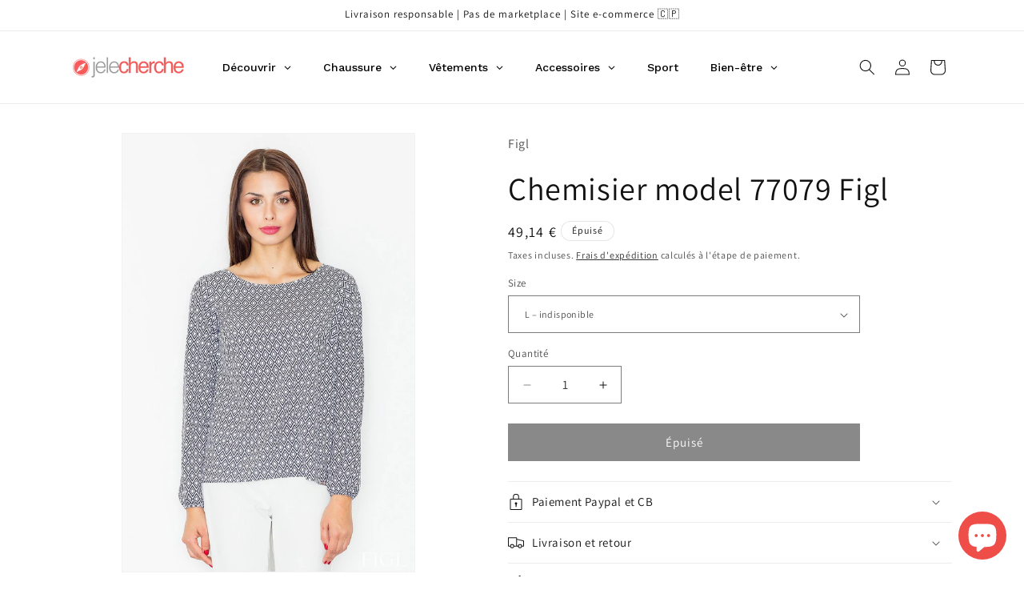

--- FILE ---
content_type: text/html; charset=utf-8
request_url: https://shop.jelecherche.com/products/chemisier-model-77079-figl
body_size: 48356
content:
<!doctype html>
<html class="js" lang="fr">
  <head>
    <meta charset="utf-8">
    <meta http-equiv="X-UA-Compatible" content="IE=edge">
    <meta name="viewport" content="width=device-width,initial-scale=1">
    <meta name="theme-color" content="">
    <link rel="canonical" href="https://shop.jelecherche.com/products/chemisier-model-77079-figl"><link rel="icon" type="image/png" href="//shop.jelecherche.com/cdn/shop/files/cropped-logo-rond-2019.png?crop=center&height=32&v=1645636865&width=32"><link rel="preconnect" href="https://fonts.shopifycdn.com" crossorigin><title>
      Chemisier model 77079 Figl
 &ndash; Je Le Cherche</title>

    
      <meta name="description" content="Chemisier simple à manches longues. Parfait pour tous les jours et au-delà. Élasthanne 5 % Polyester 95 % Taille Tour de poitrine L 93-96 cm M 89-92 cm S 85-88 cm XL 97-100 cm">
    

    

<meta property="og:site_name" content="Je Le Cherche">
<meta property="og:url" content="https://shop.jelecherche.com/products/chemisier-model-77079-figl">
<meta property="og:title" content="Chemisier model 77079 Figl">
<meta property="og:type" content="product">
<meta property="og:description" content="Chemisier simple à manches longues. Parfait pour tous les jours et au-delà. Élasthanne 5 % Polyester 95 % Taille Tour de poitrine L 93-96 cm M 89-92 cm S 85-88 cm XL 97-100 cm"><meta property="og:image" content="http://shop.jelecherche.com/cdn/shop/files/custom1000x1500_192293.jpg?v=1715342259">
  <meta property="og:image:secure_url" content="https://shop.jelecherche.com/cdn/shop/files/custom1000x1500_192293.jpg?v=1715342259">
  <meta property="og:image:width" content="1000">
  <meta property="og:image:height" content="1500"><meta property="og:price:amount" content="49,14">
  <meta property="og:price:currency" content="EUR"><meta name="twitter:site" content="@jelecherche"><meta name="twitter:card" content="summary_large_image">
<meta name="twitter:title" content="Chemisier model 77079 Figl">
<meta name="twitter:description" content="Chemisier simple à manches longues. Parfait pour tous les jours et au-delà. Élasthanne 5 % Polyester 95 % Taille Tour de poitrine L 93-96 cm M 89-92 cm S 85-88 cm XL 97-100 cm">


    <script src="//shop.jelecherche.com/cdn/shop/t/4/assets/constants.js?v=132983761750457495441729074932" defer="defer"></script>
    <script src="//shop.jelecherche.com/cdn/shop/t/4/assets/pubsub.js?v=158357773527763999511729074933" defer="defer"></script>
    <script src="//shop.jelecherche.com/cdn/shop/t/4/assets/global.js?v=152862011079830610291729074932" defer="defer"></script>
    <script src="//shop.jelecherche.com/cdn/shop/t/4/assets/details-disclosure.js?v=13653116266235556501729074932" defer="defer"></script>
    <script src="//shop.jelecherche.com/cdn/shop/t/4/assets/details-modal.js?v=25581673532751508451729074932" defer="defer"></script>
    <script src="//shop.jelecherche.com/cdn/shop/t/4/assets/search-form.js?v=133129549252120666541729074934" defer="defer"></script><script src="//shop.jelecherche.com/cdn/shop/t/4/assets/animations.js?v=88693664871331136111729074931" defer="defer"></script><script>window.performance && window.performance.mark && window.performance.mark('shopify.content_for_header.start');</script><meta name="facebook-domain-verification" content="viyorshmj0t623jqz6nldvo86uunox">
<meta name="google-site-verification" content="bQMhWBf0Bdas3cYDJfe5_B-RKviFtSsTf6aCcAet8mI">
<meta id="shopify-digital-wallet" name="shopify-digital-wallet" content="/61364076735/digital_wallets/dialog">
<meta name="shopify-checkout-api-token" content="90bf4f2a1d552ce03d6c787d382079c6">
<meta id="in-context-paypal-metadata" data-shop-id="61364076735" data-venmo-supported="false" data-environment="production" data-locale="fr_FR" data-paypal-v4="true" data-currency="EUR">
<link rel="alternate" type="application/json+oembed" href="https://shop.jelecherche.com/products/chemisier-model-77079-figl.oembed">
<script async="async" src="/checkouts/internal/preloads.js?locale=fr-FR"></script>
<script id="apple-pay-shop-capabilities" type="application/json">{"shopId":61364076735,"countryCode":"FR","currencyCode":"EUR","merchantCapabilities":["supports3DS"],"merchantId":"gid:\/\/shopify\/Shop\/61364076735","merchantName":"Je Le Cherche","requiredBillingContactFields":["postalAddress","email","phone"],"requiredShippingContactFields":["postalAddress","email","phone"],"shippingType":"shipping","supportedNetworks":["visa","masterCard","amex","maestro"],"total":{"type":"pending","label":"Je Le Cherche","amount":"1.00"},"shopifyPaymentsEnabled":true,"supportsSubscriptions":true}</script>
<script id="shopify-features" type="application/json">{"accessToken":"90bf4f2a1d552ce03d6c787d382079c6","betas":["rich-media-storefront-analytics"],"domain":"shop.jelecherche.com","predictiveSearch":true,"shopId":61364076735,"locale":"fr"}</script>
<script>var Shopify = Shopify || {};
Shopify.shop = "jelecherche.myshopify.com";
Shopify.locale = "fr";
Shopify.currency = {"active":"EUR","rate":"1.0"};
Shopify.country = "FR";
Shopify.theme = {"name":"Dawn en production","id":174209171804,"schema_name":"Dawn","schema_version":"15.2.0","theme_store_id":887,"role":"main"};
Shopify.theme.handle = "null";
Shopify.theme.style = {"id":null,"handle":null};
Shopify.cdnHost = "shop.jelecherche.com/cdn";
Shopify.routes = Shopify.routes || {};
Shopify.routes.root = "/";</script>
<script type="module">!function(o){(o.Shopify=o.Shopify||{}).modules=!0}(window);</script>
<script>!function(o){function n(){var o=[];function n(){o.push(Array.prototype.slice.apply(arguments))}return n.q=o,n}var t=o.Shopify=o.Shopify||{};t.loadFeatures=n(),t.autoloadFeatures=n()}(window);</script>
<script id="shop-js-analytics" type="application/json">{"pageType":"product"}</script>
<script defer="defer" async type="module" src="//shop.jelecherche.com/cdn/shopifycloud/shop-js/modules/v2/client.init-shop-cart-sync_BcDpqI9l.fr.esm.js"></script>
<script defer="defer" async type="module" src="//shop.jelecherche.com/cdn/shopifycloud/shop-js/modules/v2/chunk.common_a1Rf5Dlz.esm.js"></script>
<script defer="defer" async type="module" src="//shop.jelecherche.com/cdn/shopifycloud/shop-js/modules/v2/chunk.modal_Djra7sW9.esm.js"></script>
<script type="module">
  await import("//shop.jelecherche.com/cdn/shopifycloud/shop-js/modules/v2/client.init-shop-cart-sync_BcDpqI9l.fr.esm.js");
await import("//shop.jelecherche.com/cdn/shopifycloud/shop-js/modules/v2/chunk.common_a1Rf5Dlz.esm.js");
await import("//shop.jelecherche.com/cdn/shopifycloud/shop-js/modules/v2/chunk.modal_Djra7sW9.esm.js");

  window.Shopify.SignInWithShop?.initShopCartSync?.({"fedCMEnabled":true,"windoidEnabled":true});

</script>
<script>(function() {
  var isLoaded = false;
  function asyncLoad() {
    if (isLoaded) return;
    isLoaded = true;
    var urls = ["https:\/\/intg.snapchat.com\/shopify\/shopify-scevent-init.js?id=2cede312-c560-4c1b-b756-7554b44b155e\u0026shop=jelecherche.myshopify.com","\/\/cdn.shopify.com\/proxy\/4d50be4bdfea5df437cef4bfaecf2425d52041549fe506cc16de200c5a4c297c\/bingshoppingtool-t2app-prod.trafficmanager.net\/uet\/tracking_script?shop=jelecherche.myshopify.com\u0026sp-cache-control=cHVibGljLCBtYXgtYWdlPTkwMA","https:\/\/example.com\/my_script.js?shop=jelecherche.myshopify.com"];
    for (var i = 0; i < urls.length; i++) {
      var s = document.createElement('script');
      s.type = 'text/javascript';
      s.async = true;
      s.src = urls[i];
      var x = document.getElementsByTagName('script')[0];
      x.parentNode.insertBefore(s, x);
    }
  };
  if(window.attachEvent) {
    window.attachEvent('onload', asyncLoad);
  } else {
    window.addEventListener('load', asyncLoad, false);
  }
})();</script>
<script id="__st">var __st={"a":61364076735,"offset":3600,"reqid":"9bb22517-7c16-4fd9-9d7c-bbf1e2f5c9c3-1769295722","pageurl":"shop.jelecherche.com\/products\/chemisier-model-77079-figl","u":"cf21cf900262","p":"product","rtyp":"product","rid":9341696147804};</script>
<script>window.ShopifyPaypalV4VisibilityTracking = true;</script>
<script id="captcha-bootstrap">!function(){'use strict';const t='contact',e='account',n='new_comment',o=[[t,t],['blogs',n],['comments',n],[t,'customer']],c=[[e,'customer_login'],[e,'guest_login'],[e,'recover_customer_password'],[e,'create_customer']],r=t=>t.map((([t,e])=>`form[action*='/${t}']:not([data-nocaptcha='true']) input[name='form_type'][value='${e}']`)).join(','),a=t=>()=>t?[...document.querySelectorAll(t)].map((t=>t.form)):[];function s(){const t=[...o],e=r(t);return a(e)}const i='password',u='form_key',d=['recaptcha-v3-token','g-recaptcha-response','h-captcha-response',i],f=()=>{try{return window.sessionStorage}catch{return}},m='__shopify_v',_=t=>t.elements[u];function p(t,e,n=!1){try{const o=window.sessionStorage,c=JSON.parse(o.getItem(e)),{data:r}=function(t){const{data:e,action:n}=t;return t[m]||n?{data:e,action:n}:{data:t,action:n}}(c);for(const[e,n]of Object.entries(r))t.elements[e]&&(t.elements[e].value=n);n&&o.removeItem(e)}catch(o){console.error('form repopulation failed',{error:o})}}const l='form_type',E='cptcha';function T(t){t.dataset[E]=!0}const w=window,h=w.document,L='Shopify',v='ce_forms',y='captcha';let A=!1;((t,e)=>{const n=(g='f06e6c50-85a8-45c8-87d0-21a2b65856fe',I='https://cdn.shopify.com/shopifycloud/storefront-forms-hcaptcha/ce_storefront_forms_captcha_hcaptcha.v1.5.2.iife.js',D={infoText:'Protégé par hCaptcha',privacyText:'Confidentialité',termsText:'Conditions'},(t,e,n)=>{const o=w[L][v],c=o.bindForm;if(c)return c(t,g,e,D).then(n);var r;o.q.push([[t,g,e,D],n]),r=I,A||(h.body.append(Object.assign(h.createElement('script'),{id:'captcha-provider',async:!0,src:r})),A=!0)});var g,I,D;w[L]=w[L]||{},w[L][v]=w[L][v]||{},w[L][v].q=[],w[L][y]=w[L][y]||{},w[L][y].protect=function(t,e){n(t,void 0,e),T(t)},Object.freeze(w[L][y]),function(t,e,n,w,h,L){const[v,y,A,g]=function(t,e,n){const i=e?o:[],u=t?c:[],d=[...i,...u],f=r(d),m=r(i),_=r(d.filter((([t,e])=>n.includes(e))));return[a(f),a(m),a(_),s()]}(w,h,L),I=t=>{const e=t.target;return e instanceof HTMLFormElement?e:e&&e.form},D=t=>v().includes(t);t.addEventListener('submit',(t=>{const e=I(t);if(!e)return;const n=D(e)&&!e.dataset.hcaptchaBound&&!e.dataset.recaptchaBound,o=_(e),c=g().includes(e)&&(!o||!o.value);(n||c)&&t.preventDefault(),c&&!n&&(function(t){try{if(!f())return;!function(t){const e=f();if(!e)return;const n=_(t);if(!n)return;const o=n.value;o&&e.removeItem(o)}(t);const e=Array.from(Array(32),(()=>Math.random().toString(36)[2])).join('');!function(t,e){_(t)||t.append(Object.assign(document.createElement('input'),{type:'hidden',name:u})),t.elements[u].value=e}(t,e),function(t,e){const n=f();if(!n)return;const o=[...t.querySelectorAll(`input[type='${i}']`)].map((({name:t})=>t)),c=[...d,...o],r={};for(const[a,s]of new FormData(t).entries())c.includes(a)||(r[a]=s);n.setItem(e,JSON.stringify({[m]:1,action:t.action,data:r}))}(t,e)}catch(e){console.error('failed to persist form',e)}}(e),e.submit())}));const S=(t,e)=>{t&&!t.dataset[E]&&(n(t,e.some((e=>e===t))),T(t))};for(const o of['focusin','change'])t.addEventListener(o,(t=>{const e=I(t);D(e)&&S(e,y())}));const B=e.get('form_key'),M=e.get(l),P=B&&M;t.addEventListener('DOMContentLoaded',(()=>{const t=y();if(P)for(const e of t)e.elements[l].value===M&&p(e,B);[...new Set([...A(),...v().filter((t=>'true'===t.dataset.shopifyCaptcha))])].forEach((e=>S(e,t)))}))}(h,new URLSearchParams(w.location.search),n,t,e,['guest_login'])})(!0,!0)}();</script>
<script integrity="sha256-4kQ18oKyAcykRKYeNunJcIwy7WH5gtpwJnB7kiuLZ1E=" data-source-attribution="shopify.loadfeatures" defer="defer" src="//shop.jelecherche.com/cdn/shopifycloud/storefront/assets/storefront/load_feature-a0a9edcb.js" crossorigin="anonymous"></script>
<script data-source-attribution="shopify.dynamic_checkout.dynamic.init">var Shopify=Shopify||{};Shopify.PaymentButton=Shopify.PaymentButton||{isStorefrontPortableWallets:!0,init:function(){window.Shopify.PaymentButton.init=function(){};var t=document.createElement("script");t.src="https://shop.jelecherche.com/cdn/shopifycloud/portable-wallets/latest/portable-wallets.fr.js",t.type="module",document.head.appendChild(t)}};
</script>
<script data-source-attribution="shopify.dynamic_checkout.buyer_consent">
  function portableWalletsHideBuyerConsent(e){var t=document.getElementById("shopify-buyer-consent"),n=document.getElementById("shopify-subscription-policy-button");t&&n&&(t.classList.add("hidden"),t.setAttribute("aria-hidden","true"),n.removeEventListener("click",e))}function portableWalletsShowBuyerConsent(e){var t=document.getElementById("shopify-buyer-consent"),n=document.getElementById("shopify-subscription-policy-button");t&&n&&(t.classList.remove("hidden"),t.removeAttribute("aria-hidden"),n.addEventListener("click",e))}window.Shopify?.PaymentButton&&(window.Shopify.PaymentButton.hideBuyerConsent=portableWalletsHideBuyerConsent,window.Shopify.PaymentButton.showBuyerConsent=portableWalletsShowBuyerConsent);
</script>
<script data-source-attribution="shopify.dynamic_checkout.cart.bootstrap">document.addEventListener("DOMContentLoaded",(function(){function t(){return document.querySelector("shopify-accelerated-checkout-cart, shopify-accelerated-checkout")}if(t())Shopify.PaymentButton.init();else{new MutationObserver((function(e,n){t()&&(Shopify.PaymentButton.init(),n.disconnect())})).observe(document.body,{childList:!0,subtree:!0})}}));
</script>
<script id='scb4127' type='text/javascript' async='' src='https://shop.jelecherche.com/cdn/shopifycloud/privacy-banner/storefront-banner.js'></script><link id="shopify-accelerated-checkout-styles" rel="stylesheet" media="screen" href="https://shop.jelecherche.com/cdn/shopifycloud/portable-wallets/latest/accelerated-checkout-backwards-compat.css" crossorigin="anonymous">
<style id="shopify-accelerated-checkout-cart">
        #shopify-buyer-consent {
  margin-top: 1em;
  display: inline-block;
  width: 100%;
}

#shopify-buyer-consent.hidden {
  display: none;
}

#shopify-subscription-policy-button {
  background: none;
  border: none;
  padding: 0;
  text-decoration: underline;
  font-size: inherit;
  cursor: pointer;
}

#shopify-subscription-policy-button::before {
  box-shadow: none;
}

      </style>
<script id="sections-script" data-sections="header" defer="defer" src="//shop.jelecherche.com/cdn/shop/t/4/compiled_assets/scripts.js?v=685"></script>
<script>window.performance && window.performance.mark && window.performance.mark('shopify.content_for_header.end');</script>


    <style data-shopify>
      @font-face {
  font-family: Assistant;
  font-weight: 400;
  font-style: normal;
  font-display: swap;
  src: url("//shop.jelecherche.com/cdn/fonts/assistant/assistant_n4.9120912a469cad1cc292572851508ca49d12e768.woff2") format("woff2"),
       url("//shop.jelecherche.com/cdn/fonts/assistant/assistant_n4.6e9875ce64e0fefcd3f4446b7ec9036b3ddd2985.woff") format("woff");
}

      @font-face {
  font-family: Assistant;
  font-weight: 700;
  font-style: normal;
  font-display: swap;
  src: url("//shop.jelecherche.com/cdn/fonts/assistant/assistant_n7.bf44452348ec8b8efa3aa3068825305886b1c83c.woff2") format("woff2"),
       url("//shop.jelecherche.com/cdn/fonts/assistant/assistant_n7.0c887fee83f6b3bda822f1150b912c72da0f7b64.woff") format("woff");
}

      
      
      @font-face {
  font-family: Assistant;
  font-weight: 400;
  font-style: normal;
  font-display: swap;
  src: url("//shop.jelecherche.com/cdn/fonts/assistant/assistant_n4.9120912a469cad1cc292572851508ca49d12e768.woff2") format("woff2"),
       url("//shop.jelecherche.com/cdn/fonts/assistant/assistant_n4.6e9875ce64e0fefcd3f4446b7ec9036b3ddd2985.woff") format("woff");
}


      
        :root,
        .color-background-1 {
          --color-background: 255,255,255;
        
          --gradient-background: #ffffff;
        

        

        --color-foreground: 18,18,18;
        --color-background-contrast: 191,191,191;
        --color-shadow: 18,18,18;
        --color-button: 18,18,18;
        --color-button-text: 255,255,255;
        --color-secondary-button: 255,255,255;
        --color-secondary-button-text: 18,18,18;
        --color-link: 18,18,18;
        --color-badge-foreground: 18,18,18;
        --color-badge-background: 255,255,255;
        --color-badge-border: 18,18,18;
        --payment-terms-background-color: rgb(255 255 255);
      }
      
        
        .color-background-2 {
          --color-background: 243,243,243;
        
          --gradient-background: #f3f3f3;
        

        

        --color-foreground: 18,18,18;
        --color-background-contrast: 179,179,179;
        --color-shadow: 18,18,18;
        --color-button: 18,18,18;
        --color-button-text: 243,243,243;
        --color-secondary-button: 243,243,243;
        --color-secondary-button-text: 18,18,18;
        --color-link: 18,18,18;
        --color-badge-foreground: 18,18,18;
        --color-badge-background: 243,243,243;
        --color-badge-border: 18,18,18;
        --payment-terms-background-color: rgb(243 243 243);
      }
      
        
        .color-inverse {
          --color-background: 18,18,18;
        
          --gradient-background: #121212;
        

        

        --color-foreground: 255,255,255;
        --color-background-contrast: 146,146,146;
        --color-shadow: 18,18,18;
        --color-button: 255,255,255;
        --color-button-text: 18,18,18;
        --color-secondary-button: 18,18,18;
        --color-secondary-button-text: 255,255,255;
        --color-link: 255,255,255;
        --color-badge-foreground: 255,255,255;
        --color-badge-background: 18,18,18;
        --color-badge-border: 255,255,255;
        --payment-terms-background-color: rgb(18 18 18);
      }
      
        
        .color-accent-1 {
          --color-background: 18,18,18;
        
          --gradient-background: #121212;
        

        

        --color-foreground: 255,255,255;
        --color-background-contrast: 146,146,146;
        --color-shadow: 18,18,18;
        --color-button: 255,255,255;
        --color-button-text: 18,18,18;
        --color-secondary-button: 18,18,18;
        --color-secondary-button-text: 255,255,255;
        --color-link: 255,255,255;
        --color-badge-foreground: 255,255,255;
        --color-badge-background: 18,18,18;
        --color-badge-border: 255,255,255;
        --payment-terms-background-color: rgb(18 18 18);
      }
      
        
        .color-accent-2 {
          --color-background: 239,77,72;
        
          --gradient-background: #ef4d48;
        

        

        --color-foreground: 255,255,255;
        --color-background-contrast: 169,19,15;
        --color-shadow: 18,18,18;
        --color-button: 255,255,255;
        --color-button-text: 239,77,72;
        --color-secondary-button: 239,77,72;
        --color-secondary-button-text: 255,255,255;
        --color-link: 255,255,255;
        --color-badge-foreground: 255,255,255;
        --color-badge-background: 239,77,72;
        --color-badge-border: 255,255,255;
        --payment-terms-background-color: rgb(239 77 72);
      }
      

      body, .color-background-1, .color-background-2, .color-inverse, .color-accent-1, .color-accent-2 {
        color: rgba(var(--color-foreground), 0.75);
        background-color: rgb(var(--color-background));
      }

      :root {
        --font-body-family: Assistant, sans-serif;
        --font-body-style: normal;
        --font-body-weight: 400;
        --font-body-weight-bold: 700;

        --font-heading-family: Assistant, sans-serif;
        --font-heading-style: normal;
        --font-heading-weight: 400;

        --font-body-scale: 1.0;
        --font-heading-scale: 1.0;

        --media-padding: px;
        --media-border-opacity: 0.05;
        --media-border-width: 1px;
        --media-radius: 0px;
        --media-shadow-opacity: 0.0;
        --media-shadow-horizontal-offset: 0px;
        --media-shadow-vertical-offset: 0px;
        --media-shadow-blur-radius: 0px;
        --media-shadow-visible: 0;

        --page-width: 120rem;
        --page-width-margin: 0rem;

        --product-card-image-padding: 0.0rem;
        --product-card-corner-radius: 0.0rem;
        --product-card-text-alignment: left;
        --product-card-border-width: 0.0rem;
        --product-card-border-opacity: 0.0;
        --product-card-shadow-opacity: 0.1;
        --product-card-shadow-visible: 1;
        --product-card-shadow-horizontal-offset: 0.0rem;
        --product-card-shadow-vertical-offset: 0.0rem;
        --product-card-shadow-blur-radius: 0.0rem;

        --collection-card-image-padding: 0.0rem;
        --collection-card-corner-radius: 0.0rem;
        --collection-card-text-alignment: left;
        --collection-card-border-width: 0.0rem;
        --collection-card-border-opacity: 0.0;
        --collection-card-shadow-opacity: 0.1;
        --collection-card-shadow-visible: 1;
        --collection-card-shadow-horizontal-offset: 0.0rem;
        --collection-card-shadow-vertical-offset: 0.0rem;
        --collection-card-shadow-blur-radius: 0.0rem;

        --blog-card-image-padding: 0.0rem;
        --blog-card-corner-radius: 0.0rem;
        --blog-card-text-alignment: left;
        --blog-card-border-width: 0.0rem;
        --blog-card-border-opacity: 0.0;
        --blog-card-shadow-opacity: 0.1;
        --blog-card-shadow-visible: 1;
        --blog-card-shadow-horizontal-offset: 0.0rem;
        --blog-card-shadow-vertical-offset: 0.0rem;
        --blog-card-shadow-blur-radius: 0.0rem;

        --badge-corner-radius: 4.0rem;

        --popup-border-width: 1px;
        --popup-border-opacity: 0.1;
        --popup-corner-radius: 0px;
        --popup-shadow-opacity: 0.0;
        --popup-shadow-horizontal-offset: 0px;
        --popup-shadow-vertical-offset: 0px;
        --popup-shadow-blur-radius: 0px;

        --drawer-border-width: 1px;
        --drawer-border-opacity: 0.1;
        --drawer-shadow-opacity: 0.0;
        --drawer-shadow-horizontal-offset: 0px;
        --drawer-shadow-vertical-offset: 0px;
        --drawer-shadow-blur-radius: 0px;

        --spacing-sections-desktop: 0px;
        --spacing-sections-mobile: 0px;

        --grid-desktop-vertical-spacing: 8px;
        --grid-desktop-horizontal-spacing: 8px;
        --grid-mobile-vertical-spacing: 4px;
        --grid-mobile-horizontal-spacing: 4px;

        --text-boxes-border-opacity: 0.0;
        --text-boxes-border-width: 0px;
        --text-boxes-radius: 0px;
        --text-boxes-shadow-opacity: 0.0;
        --text-boxes-shadow-visible: 0;
        --text-boxes-shadow-horizontal-offset: 0px;
        --text-boxes-shadow-vertical-offset: 0px;
        --text-boxes-shadow-blur-radius: 0px;

        --buttons-radius: 0px;
        --buttons-radius-outset: 0px;
        --buttons-border-width: 1px;
        --buttons-border-opacity: 1.0;
        --buttons-shadow-opacity: 0.0;
        --buttons-shadow-visible: 0;
        --buttons-shadow-horizontal-offset: 0px;
        --buttons-shadow-vertical-offset: 0px;
        --buttons-shadow-blur-radius: 0px;
        --buttons-border-offset: 0px;

        --inputs-radius: 0px;
        --inputs-border-width: 1px;
        --inputs-border-opacity: 0.55;
        --inputs-shadow-opacity: 0.0;
        --inputs-shadow-horizontal-offset: 0px;
        --inputs-margin-offset: 0px;
        --inputs-shadow-vertical-offset: 0px;
        --inputs-shadow-blur-radius: 0px;
        --inputs-radius-outset: 0px;

        --variant-pills-radius: 40px;
        --variant-pills-border-width: 1px;
        --variant-pills-border-opacity: 0.55;
        --variant-pills-shadow-opacity: 0.0;
        --variant-pills-shadow-horizontal-offset: 0px;
        --variant-pills-shadow-vertical-offset: 0px;
        --variant-pills-shadow-blur-radius: 0px;
      }

      *,
      *::before,
      *::after {
        box-sizing: inherit;
      }

      html {
        box-sizing: border-box;
        font-size: calc(var(--font-body-scale) * 62.5%);
        height: 100%;
      }

      body {
        display: grid;
        grid-template-rows: auto auto 1fr auto;
        grid-template-columns: 100%;
        min-height: 100%;
        margin: 0;
        font-size: 1.5rem;
        letter-spacing: 0.06rem;
        line-height: calc(1 + 0.8 / var(--font-body-scale));
        font-family: var(--font-body-family);
        font-style: var(--font-body-style);
        font-weight: var(--font-body-weight);
      }

      @media screen and (min-width: 750px) {
        body {
          font-size: 1.6rem;
        }
      }
    </style>

    <link href="//shop.jelecherche.com/cdn/shop/t/4/assets/base.css?v=159841507637079171801729074931" rel="stylesheet" type="text/css" media="all" />
    <link rel="stylesheet" href="//shop.jelecherche.com/cdn/shop/t/4/assets/component-cart-items.css?v=123238115697927560811729074931" media="print" onload="this.media='all'">
      <link rel="preload" as="font" href="//shop.jelecherche.com/cdn/fonts/assistant/assistant_n4.9120912a469cad1cc292572851508ca49d12e768.woff2" type="font/woff2" crossorigin>
      

      <link rel="preload" as="font" href="//shop.jelecherche.com/cdn/fonts/assistant/assistant_n4.9120912a469cad1cc292572851508ca49d12e768.woff2" type="font/woff2" crossorigin>
      
<link
        rel="stylesheet"
        href="//shop.jelecherche.com/cdn/shop/t/4/assets/component-predictive-search.css?v=118923337488134913561729074931"
        media="print"
        onload="this.media='all'"
      ><script>
      if (Shopify.designMode) {
        document.documentElement.classList.add('shopify-design-mode');
      }
    </script>
  <!-- BEGIN app block: shopify://apps/globo-mega-menu/blocks/app-embed/7a00835e-fe40-45a5-a615-2eb4ab697b58 -->
<link href="//cdn.shopify.com/extensions/019be4fb-bfc8-74a5-a8d9-c694285f11c2/menufrontend-305/assets/main-navigation-styles.min.css" rel="stylesheet" type="text/css" media="all" />
<link href="//cdn.shopify.com/extensions/019be4fb-bfc8-74a5-a8d9-c694285f11c2/menufrontend-305/assets/theme-styles.min.css" rel="stylesheet" type="text/css" media="all" />
<script type="text/javascript" hs-ignore data-cookieconsent="ignore" data-ccm-injected>
document.getElementsByTagName('html')[0].classList.add('globo-menu-loading');
window.GloboMenuConfig = window.GloboMenuConfig || {}
window.GloboMenuConfig.curLocale = "fr";
window.GloboMenuConfig.shop = "jelecherche.myshopify.com";
window.GloboMenuConfig.GloboMenuLocale = "fr";
window.GloboMenuConfig.locale = "fr";
window.menuRootUrl = "";
window.GloboMenuCustomer = false;
window.GloboMenuAssetsUrl = 'https://cdn.shopify.com/extensions/019be4fb-bfc8-74a5-a8d9-c694285f11c2/menufrontend-305/assets/';
window.GloboMenuFilesUrl = '//shop.jelecherche.com/cdn/shop/files/';
window.GloboMenuLinklists = {"main-menu": [{'url' :"\/search", 'title': "Rechercher"},{'url' :"https:\/\/www.jelecherche.com\/cat\/mode", 'title': "Mode et accessoires"},{'url' :"\/collections\/sextoy", 'title': "Bien-être"},{'url' :"\/pages\/contact", 'title': "Contact"}],"footer": [{'url' :"\/collections\/vetements", 'title': "Mode"},{'url' :"\/policies\/terms-of-service", 'title': "Conditions d'utilisation"},{'url' :"\/policies\/refund-policy", 'title': "Politique de remboursement"}],"menu-pied-de-page-commande": [{'url' :"\/blogs\/infos", 'title': "Blog"},{'url' :"\/policies\/legal-notice", 'title': "Mentions légales"},{'url' :"\/policies\/privacy-policy", 'title': "Politique de confidentialité"},{'url' :"\/policies\/refund-policy", 'title': "Politique de remboursement"},{'url' :"\/policies\/shipping-policy", 'title': "Livraison"},{'url' :"\/policies\/terms-of-service", 'title': "Conditions d'utilisations et de ventes"},{'url' :"\/pages\/contact", 'title': "Contact"},{'url' :"https:\/\/jelecherche.goaffpro.com\/", 'title': "Devenir affilié"},{'url' :"https:\/\/shop.jelecherche.com\/pages\/parrainage", 'title': "Parrainez une amie"}],"customer-account-main-menu": [{'url' :"\/", 'title': "Boutique"},{'url' :"https:\/\/shopify.com\/61364076735\/account\/orders?locale=fr\u0026region_country=FR", 'title': "Orders"}]}
window.GloboMenuConfig.is_app_embedded = true;
window.showAdsInConsole = true;
</script>
<link href="//cdn.shopify.com/extensions/019be4fb-bfc8-74a5-a8d9-c694285f11c2/menufrontend-305/assets/font-awesome.min.css" rel="stylesheet" type="text/css" media="all" />


<script hs-ignore data-cookieconsent="ignore" data-ccm-injected type="text/javascript">
  window.GloboMenus = window.GloboMenus || [];
  var menuKey = "30519";
  window.GloboMenus[menuKey] = window.GloboMenus[menuKey] || {};
  window.GloboMenus[menuKey].id = menuKey;window.GloboMenus[menuKey].replacement = {"type":"auto"};window.GloboMenus[menuKey].type = "main";
  window.GloboMenus[menuKey].schedule = null;
  window.GloboMenus[menuKey].settings ={"font":{"tab_fontsize":"14","menu_fontsize":"14","tab_fontfamily":"Work Sans","tab_fontweight":"500","menu_fontfamily":"Work Sans","menu_fontweight":"500","tab_fontfamily_2":"Lato","menu_fontfamily_2":"Lato","submenu_text_fontsize":"13","tab_fontfamily_custom":false,"menu_fontfamily_custom":false,"submenu_text_fontfamily":"Work Sans","submenu_text_fontweight":"400","submenu_heading_fontsize":"14","submenu_text_fontfamily_2":"Arimo","submenu_heading_fontfamily":"Work Sans","submenu_heading_fontweight":"600","submenu_description_fontsize":"12","submenu_heading_fontfamily_2":"Bitter","submenu_description_fontfamily":"Work Sans","submenu_description_fontweight":"400","submenu_text_fontfamily_custom":false,"submenu_description_fontfamily_2":"Indie Flower","submenu_heading_fontfamily_custom":false,"submenu_description_fontfamily_custom":false},"color":{"menu_text":"rgba(0, 0, 0, 1)","menu_border":"rgba(239, 77, 71, 1)","submenu_text":"#313131","atc_text_color":"#FFFFFF","submenu_border":"#d1d1d1","menu_background":"rgba(255, 255, 255, 1)","menu_text_hover":"#f6f1f1","sale_text_color":"#ffffff","submenu_heading":"#ae2828","tab_heading_color":"#202020","soldout_text_color":"#757575","submenu_background":"#ffffff","submenu_text_hover":"#000000","submenu_description":"#969696","atc_background_color":"#1F1F1F","atc_text_color_hover":"#FFFFFF","tab_background_hover":"#d9d9d9","menu_background_hover":"rgba(18, 18, 18, 1)","sale_background_color":"#ec523e","soldout_background_color":"#d5d5d5","tab_heading_active_color":"#000000","submenu_description_hover":"#4d5bcd","atc_background_color_hover":"#000000"},"general":{"align":"left","login":false,"border":false,"logout":false,"search":false,"account":false,"trigger":"hover","register":false,"atcButton":false,"max_width":null,"indicators":true,"responsive":"768","transition":"fade","orientation":"horizontal","menu_padding":"20","carousel_loop":true,"mobile_border":true,"mobile_trigger":"click_toggle","submenu_border":false,"tab_lineheight":"50","menu_lineheight":"50","lazy_load_enable":true,"transition_delay":"150","transition_speed":"300","submenu_max_width":null,"carousel_auto_play":true,"dropdown_lineheight":"50","linklist_lineheight":"30","mobile_sticky_header":true,"desktop_sticky_header":true,"mobile_hide_linklist_submenu":false},"language":{"name":"Name","sale":"Sale","send":"Send","view":"View details","email":"Email","phone":"Phone Number","search":"Search for...","message":"Message","sold_out":"Sold out","add_to_cart":"Add to cart"}};
  window.GloboMenus[menuKey].itemsLength = 6;
</script><script type="template/html" id="globoMenu30519HTML"><ul class="gm-menu gm-menu-30519 gm-mobile-bordered gm-has-retractor gm-submenu-align-left gm-menu-trigger-hover gm-transition-fade" data-menu-id="30519" data-transition-speed="300" data-transition-delay="150">
<li data-gmmi="0" data-gmdi="0" class="gm-item gm-level-0 gm-has-submenu gm-submenu-mega gm-submenu-align-full"><a class="gm-target" title="Découvrir" href="/collections"><span class="gm-text">Découvrir</span><span class="gm-retractor"></span></a><div 
      class="gm-submenu gm-mega" 
      style=""
    ><div style="" class="submenu-background"></div>
      <ul class="gm-grid">
<li class="gm-item gm-grid-item gmcol-12">
      <ul class="gm-products-carousel"><li class="gm-heading">
          <a class="gm-target" href="/collections/jupe">Jupes</a>
        </li><li id="gm-owlcarousel-outer" class="gm-owlcarousel-outer">
          <div class="gm-owlcarousel owl-carousel" data-show="4" data-autoplay="true" data-loop="true"><!-- BEGIN app snippet: menu.item.products --><div class="gm-single-product">
          <a href="/products/jupe-courte-model-222481-roco-fashion" class="gm-target"><span class="gm-label gm-sold_out-label">Sold out</span><div class="gm-product-img"><img
            srcSet="[data-uri]"
            data-sizes="auto"
            data-src="//shop.jelecherche.com/cdn/shop/files/custom1000x1500_1107339_{width}x.jpg?v=1765862245"
            width="1000"
            height="1500"
            loading="lazy"
            data-widths="[40, 100, 140, 180, 250, 260, 275, 305, 440, 610, 720, 930, 1080]"
            class="gmlazyload gm-product-img"
            alt="Jupe courte model 222481 Roco Fashion"
          /></div>
            <div class="gm-product-vendor">Roco Fashion</div>
            <div class="gm-product-name">Jupe courte model 222481 Roco Fashion</div>
            <div class="gm-product">
              <div class="gm-product-price">
                <span class="gm-price">63,90 €</span></div></div>
          </a>
        </div><div class="gm-single-product">
          <a href="/products/jupe-courte-model-222480-roco-fashion" class="gm-target"><div class="gm-product-img"><img
            srcSet="[data-uri]"
            data-sizes="auto"
            data-src="//shop.jelecherche.com/cdn/shop/files/custom1000x1500_1107335_{width}x.jpg?v=1765862242"
            width="1000"
            height="1500"
            loading="lazy"
            data-widths="[40, 100, 140, 180, 250, 260, 275, 305, 440, 610, 720, 930, 1080]"
            class="gmlazyload gm-product-img"
            alt="Jupe courte model 222480 Roco Fashion"
          /></div>
            <div class="gm-product-vendor">Roco Fashion</div>
            <div class="gm-product-name">Jupe courte model 222480 Roco Fashion</div>
            <div class="gm-product">
              <div class="gm-product-price">
                <span class="gm-price">63,90 €</span></div></div>
          </a>
        </div><div class="gm-single-product">
          <a href="/products/jupe-courte-model-222479-roco-fashion" class="gm-target"><div class="gm-product-img"><img
            srcSet="[data-uri]"
            data-sizes="auto"
            data-src="//shop.jelecherche.com/cdn/shop/files/custom1000x1500_1107332_{width}x.jpg?v=1765862239"
            width="1000"
            height="1500"
            loading="lazy"
            data-widths="[40, 100, 140, 180, 250, 260, 275, 305, 440, 610, 720, 930, 1080]"
            class="gmlazyload gm-product-img"
            alt="Jupe courte model 222479 Roco Fashion"
          /></div>
            <div class="gm-product-vendor">Roco Fashion</div>
            <div class="gm-product-name">Jupe courte model 222479 Roco Fashion</div>
            <div class="gm-product">
              <div class="gm-product-price">
                <span class="gm-price">63,90 €</span></div></div>
          </a>
        </div><div class="gm-single-product">
          <a href="/products/jupe-courte-model-222478-roco-fashion" class="gm-target"><div class="gm-product-img"><img
            srcSet="[data-uri]"
            data-sizes="auto"
            data-src="//shop.jelecherche.com/cdn/shop/files/custom1000x1500_1107328_{width}x.jpg?v=1765862238"
            width="1000"
            height="1500"
            loading="lazy"
            data-widths="[40, 100, 140, 180, 250, 260, 275, 305, 440, 610, 720, 930, 1080]"
            class="gmlazyload gm-product-img"
            alt="Jupe courte model 222478 Roco Fashion"
          /></div>
            <div class="gm-product-vendor">Roco Fashion</div>
            <div class="gm-product-name">Jupe courte model 222478 Roco Fashion</div>
            <div class="gm-product">
              <div class="gm-product-price">
                <span class="gm-price">63,90 €</span></div></div>
          </a>
        </div>
</div>
        </li>
      </ul>
    </li>
<li class="gm-item gm-grid-item gmcol-12">
      <ul class="gm-products-grid gm-grid"><li class="gmcol-12">
            <div class="gm-heading">
              <a class="gm-target" href="/collections/robe">Robe</a>
            </div>
          </li><!-- BEGIN app snippet: menu.item.products --><li class="gm-grid-item gmcol-3"><div class="gm-single-product">
          <a href="/products/robe-de-jour-model-168134-rue-paris" class="gm-target"><div class="gm-product-img"><img
            srcSet="[data-uri]"
            data-sizes="auto"
            data-src="//shop.jelecherche.com/cdn/shop/files/custom1000x1500_944213_{width}x.jpg?v=1717292329"
            width="1000"
            height="1500"
            loading="lazy"
            data-widths="[40, 100, 140, 180, 250, 260, 275, 305, 440, 610, 720, 930, 1080]"
            class="gmlazyload gm-product-img"
            alt="Robe de jour model 168134 Rue Paris"
          /></div>
            <div class="gm-product-vendor">Rue Paris</div>
            <div class="gm-product-name">Robe de jour model 168134 Rue Paris</div>
            <div class="gm-product">
              <div class="gm-product-price">
                <span class="gm-price">17,94 €</span></div></div>
          </a>
        </div></li><li class="gm-grid-item gmcol-3"><div class="gm-single-product">
          <a href="/products/robe-de-jour-model-168135-rue-paris" class="gm-target"><div class="gm-product-img"><img
            srcSet="[data-uri]"
            data-sizes="auto"
            data-src="//shop.jelecherche.com/cdn/shop/files/custom1000x1500_944216_{width}x.jpg?v=1717292339"
            width="1000"
            height="1500"
            loading="lazy"
            data-widths="[40, 100, 140, 180, 250, 260, 275, 305, 440, 610, 720, 930, 1080]"
            class="gmlazyload gm-product-img"
            alt="Robe de jour model 168135 Rue Paris"
          /></div>
            <div class="gm-product-vendor">Rue Paris</div>
            <div class="gm-product-name">Robe de jour model 168135 Rue Paris</div>
            <div class="gm-product">
              <div class="gm-product-price">
                <span class="gm-price">17,94 €</span></div></div>
          </a>
        </div></li><li class="gm-grid-item gmcol-3"><div class="gm-single-product">
          <a href="/products/robe-de-jour-model-168136-rue-paris" class="gm-target"><div class="gm-product-img"><img
            srcSet="[data-uri]"
            data-sizes="auto"
            data-src="//shop.jelecherche.com/cdn/shop/files/custom1000x1500_944219_{width}x.jpg?v=1717292345"
            width="1000"
            height="1500"
            loading="lazy"
            data-widths="[40, 100, 140, 180, 250, 260, 275, 305, 440, 610, 720, 930, 1080]"
            class="gmlazyload gm-product-img"
            alt="Robe de jour model 168136 Rue Paris"
          /></div>
            <div class="gm-product-vendor">Rue Paris</div>
            <div class="gm-product-name">Robe de jour model 168136 Rue Paris</div>
            <div class="gm-product">
              <div class="gm-product-price">
                <span class="gm-price">17,94 €</span></div></div>
          </a>
        </div></li><li class="gm-grid-item gmcol-3"><div class="gm-single-product">
          <a href="/products/robe-de-jour-model-168137-rue-paris" class="gm-target"><span class="gm-label gm-sold_out-label">Sold out</span><div class="gm-product-img"><img
            srcSet="[data-uri]"
            data-sizes="auto"
            data-src="//shop.jelecherche.com/cdn/shop/files/custom1000x1500_944221_{width}x.jpg?v=1717292351"
            width="1000"
            height="1500"
            loading="lazy"
            data-widths="[40, 100, 140, 180, 250, 260, 275, 305, 440, 610, 720, 930, 1080]"
            class="gmlazyload gm-product-img"
            alt="Robe de jour model 168137 Rue Paris"
          /></div>
            <div class="gm-product-vendor">Rue Paris</div>
            <div class="gm-product-name">Robe de jour model 168137 Rue Paris</div>
            <div class="gm-product">
              <div class="gm-product-price">
                <span class="gm-price">17,94 €</span></div></div>
          </a>
        </div></li>
</ul>
    </li>
<li class="gm-item gm-grid-item gmcol-12">
      <ul class="gm-products-grid gm-grid"><li class="gmcol-12">
            <div class="gm-heading">
              <a class="gm-target" href="/collections/maillots-de-bain">Maillot</a>
            </div>
          </li><!-- BEGIN app snippet: menu.item.products --><li class="gm-grid-item gmcol-3"><div class="gm-single-product">
          <a href="/products/short-nageur-model-163564-lupo-line" class="gm-target"><span class="gm-label gm-sold_out-label">Sold out</span><div class="gm-product-img"><img
            srcSet="[data-uri]"
            data-sizes="auto"
            data-src="//shop.jelecherche.com/cdn/shop/files/custom1000x1500_930715_{width}x.jpg?v=1717212643"
            width="1000"
            height="1500"
            loading="lazy"
            data-widths="[40, 100, 140, 180, 250, 260, 275, 305, 440, 610, 720, 930, 1080]"
            class="gmlazyload gm-product-img"
            alt="Short nageur model 163564 Lupo Line"
          /></div>
            <div class="gm-product-vendor">Lupo Line</div>
            <div class="gm-product-name">Short nageur model 163564 Lupo Line</div>
            <div class="gm-product">
              <div class="gm-product-price">
                <span class="gm-price">17,94 €</span></div></div>
          </a>
        </div></li><li class="gm-grid-item gmcol-3"><div class="gm-single-product">
          <a href="/products/culottes-nageur-model-163565-lupo-line" class="gm-target"><span class="gm-label gm-sold_out-label">Sold out</span><div class="gm-product-img"><img
            srcSet="[data-uri]"
            data-sizes="auto"
            data-src="//shop.jelecherche.com/cdn/shop/files/custom1000x1500_930716_{width}x.jpg?v=1717212647"
            width="1000"
            height="1500"
            loading="lazy"
            data-widths="[40, 100, 140, 180, 250, 260, 275, 305, 440, 610, 720, 930, 1080]"
            class="gmlazyload gm-product-img"
            alt="Culottes nageur model 163565 Lupo Line"
          /></div>
            <div class="gm-product-vendor">Lupo Line</div>
            <div class="gm-product-name">Culottes nageur model 163565 Lupo Line</div>
            <div class="gm-product">
              <div class="gm-product-price">
                <span class="gm-price">17,94 €</span></div></div>
          </a>
        </div></li><li class="gm-grid-item gmcol-3"><div class="gm-single-product">
          <a href="/products/culottes-nageur-model-165649-lupo-line" class="gm-target"><span class="gm-label gm-sold_out-label">Sold out</span><div class="gm-product-img"><img
            srcSet="[data-uri]"
            data-sizes="auto"
            data-src="//shop.jelecherche.com/cdn/shop/files/custom1000x1500_936978_{width}x.jpg?v=1717238913"
            width="1000"
            height="1500"
            loading="lazy"
            data-widths="[40, 100, 140, 180, 250, 260, 275, 305, 440, 610, 720, 930, 1080]"
            class="gmlazyload gm-product-img"
            alt="Culottes nageur model 165649 Lupo Line"
          /></div>
            <div class="gm-product-vendor">Lupo Line</div>
            <div class="gm-product-name">Culottes nageur model 165649 Lupo Line</div>
            <div class="gm-product">
              <div class="gm-product-price">
                <span class="gm-price">20,54 €</span></div></div>
          </a>
        </div></li><li class="gm-grid-item gmcol-3"><div class="gm-single-product">
          <a href="/products/culottes-nageur-model-180033-lupo-line" class="gm-target"><span class="gm-label gm-sold_out-label">Sold out</span><div class="gm-product-img"><img
            srcSet="[data-uri]"
            data-sizes="auto"
            data-src="//shop.jelecherche.com/cdn/shop/files/custom1000x1500_979203_{width}x.jpg?v=1717786474"
            width="1000"
            height="1500"
            loading="lazy"
            data-widths="[40, 100, 140, 180, 250, 260, 275, 305, 440, 610, 720, 930, 1080]"
            class="gmlazyload gm-product-img"
            alt="Culottes nageur model 180033 Lupo Line"
          /></div>
            <div class="gm-product-vendor">Lupo Line</div>
            <div class="gm-product-name">Culottes nageur model 180033 Lupo Line</div>
            <div class="gm-product">
              <div class="gm-product-price">
                <span class="gm-price">20,54 €</span></div></div>
          </a>
        </div></li>
</ul>
    </li>
<li class="gm-item gm-grid-item gmcol-12">
    <div class="gm-collections gm-grid"><div class="gm-collection gm-collection-top gmcol-3">
              <a class="gm-target" href=/collections/sport>
                <div class="gm-collection-img"><img
                srcSet="[data-uri]"
                data-sizes="auto"
                data-src="//shop.jelecherche.com/cdn/shop/collections/pexels-pixabay-416778-2_{width}x.jpg?v=1686218163"
                width="5472"
                height="3648"
                alt="Yoga et fitness"
                data-widths="[40, 100, 140, 180, 250, 260, 275, 305, 440, 610, 720, 930, 1080, 1200, 1640, 2048]"
                title="Yoga et fitness"
                class="gmlazyload gm-product-img"
              ></div>
                <div class="gm-target">
                  <span class="gm-text">Yoga et fitness</span>
                </div>
              </a>
            </div><div class="gm-collection gm-collection-top gmcol-3">
              <a class="gm-target" href=/collections/robe-longue>
                <div class="gm-collection-img"><img
                srcSet="[data-uri]"
                data-sizes="auto"
                data-src="//shop.jelecherche.com/cdn/shop/collections/962129_{width}x.png?v=1691449483"
                width="2482"
                height="1500"
                alt="Robe longue"
                data-widths="[40, 100, 140, 180, 250, 260, 275, 305, 440, 610, 720, 930, 1080, 1200, 1640, 2048]"
                title="Robe longue"
                class="gmlazyload gm-product-img"
              ></div>
                <div class="gm-target">
                  <span class="gm-text">Robe longue</span>
                </div>
              </a>
            </div><div class="gm-collection gm-collection-top gmcol-3">
              <a class="gm-target" href=/collections/lingerie>
                <div class="gm-collection-img"><img
                srcSet="[data-uri]"
                data-sizes="auto"
                data-src="//shop.jelecherche.com/cdn/shop/collections/lingerie_{width}x.jpg?v=1715255371"
                width="1196"
                height="775"
                alt="Lingerie"
                data-widths="[40, 100, 140, 180, 250, 260, 275, 305, 440, 610, 720, 930, 1080, 1200, 1640, 2048]"
                title="Lingerie"
                class="gmlazyload gm-product-img"
              ></div>
                <div class="gm-target">
                  <span class="gm-text">Lingerie</span>
                </div>
              </a>
            </div></div>
  </li></ul>
    </div></li>

<li data-gmmi="1" data-gmdi="1" class="gm-item gm-level-0 gm-has-submenu gm-submenu-dropdown gm-submenu-align-left"><a class="gm-target" title="Chaussure" href="/collections/chaussure"><span class="gm-text">Chaussure</span><span class="gm-retractor"></span></a><ul class="gm-submenu gm-dropdown gm-orientation-vertical ">
<li class="gm-item"><a class="gm-target" title="Jodhpur" href="/collections/jodhpur"><span class="gm-text">Jodhpur</span></a>
</li>
<li class="gm-item"><a class="gm-target" title="Chaussures basses" href="/collections/chaussures-basses"><span class="gm-text">Chaussures basses</span></a>
</li>
<li class="gm-item"><a class="gm-target" title="Sport" href="/collections/chaussure-de-sport"><span class="gm-text">Sport</span></a>
</li></ul></li>

<li data-gmmi="2" data-gmdi="2" class="gm-item gm-level-0 gm-has-submenu gm-submenu-dropdown gm-submenu-align-left"><a class="gm-target" title="Vêtements" href="/collections/vetements"><span class="gm-text">Vêtements</span><span class="gm-retractor"></span></a><ul class="gm-submenu gm-dropdown gm-orientation-vertical ">
<li class="gm-item"><a class="gm-target" title="Pull" href="/collections/pull"><span class="gm-text">Pull</span></a>
</li>
<li class="gm-item"><a class="gm-target" title="Top" href="/collections/top"><span class="gm-text">Top</span></a>
</li>
<li class="gm-item"><a class="gm-target" title="T-shirt" href="/collections/t-shirt"><span class="gm-text">T-shirt</span></a>
</li>
<li class="gm-item"><a class="gm-target" title="Chemisier" href="/collections/chemisier"><span class="gm-text">Chemisier</span></a>
</li>
<li class="gm-item"><a class="gm-target" title="Pantalons &amp; jeans" href="/collections/pantalons-jeans"><span class="gm-text">Pantalons & jeans</span></a>
</li>
<li class="gm-item"><a class="gm-target" title="Jupe" href="/collections/jupe"><span class="gm-text">Jupe</span></a>
</li>
<li class="gm-item gm-has-submenu gm-submenu-dropdown gm-submenu-align-left"><a class="gm-target" title="Robe" href="/collections/robe"><span class="gm-text">Robe</span><span class="gm-retractor"></span></a><ul class="gm-submenu gm-dropdown gm-orientation-vertical ">
<li class="gm-item"><a class="gm-target" title="Robe longue" href="/collections/robe-longue"><span class="gm-text">Robe longue</span></a>
</li></ul>
</li>
<li class="gm-item"><a class="gm-target" title="Manteaux et vestes" href="/collections/manteaux-et-vestes"><span class="gm-text">Manteaux et vestes</span></a>
</li>
<li class="gm-item"><a class="gm-target" title="Combinaison" href="/collections/combinaison"><span class="gm-text">Combinaison</span></a>
</li>
<li class="gm-item gm-has-submenu gm-submenu-dropdown gm-submenu-align-left"><a class="gm-target" title="Lingerie" href="/collections/lingerie"><span class="gm-text">Lingerie</span><span class="gm-retractor"></span></a><ul class="gm-submenu gm-dropdown gm-orientation-vertical ">
<li class="gm-item"><a class="gm-target" title="Bas &amp; collants" href="/collections/bas-collants"><span class="gm-text">Bas & collants</span></a>
</li>
<li class="gm-item"><a class="gm-target" title="Body" href="/collections/body"><span class="gm-text">Body</span></a>
</li>
<li class="gm-item"><a class="gm-target" title="Culotte" href="/collections/culotte"><span class="gm-text">Culotte</span></a>
</li>
<li class="gm-item"><a class="gm-target" title="Nuisette et pyjama" href="/collections/nuit"><span class="gm-text">Nuisette et pyjama</span></a>
</li>
<li class="gm-item"><a class="gm-target" title="String" href="/collections/string"><span class="gm-text">String</span></a>
</li>
<li class="gm-item"><a class="gm-target" title="Soutien-gorge" href="/collections/soutien-gorge"><span class="gm-text">Soutien-gorge</span></a>
</li></ul>
</li>
<li class="gm-item"><a class="gm-target" title="Tout voir" href="/collections/vetements-1"><i class="gm-icon fa fa-angle-double-right"></i><span class="gm-text">Tout voir</span></a>
</li></ul></li>

<li data-gmmi="3" data-gmdi="3" class="gm-item gm-level-0 gm-has-submenu gm-submenu-dropdown gm-submenu-align-left"><a class="gm-target" title="Accessoires" href="/collections/sac-et-accessoires"><span class="gm-text">Accessoires</span><span class="gm-retractor"></span></a><ul class="gm-submenu gm-dropdown gm-orientation-vertical ">
<li class="gm-item"><a class="gm-target" title="Gant" href="/collections/gant"><span class="gm-text">Gant</span></a>
</li>
<li class="gm-item"><a class="gm-target" title="Sac" href="/collections/sac"><span class="gm-text">Sac</span></a>
</li>
<li class="gm-item"><a class="gm-target" title="Portefeuille" href="/collections/portefeuille"><span class="gm-text">Portefeuille</span></a>
</li></ul></li>

<li data-gmmi="4" data-gmdi="4" class="gm-item gm-level-0"><a class="gm-target" title="Sport" href="/collections/sport"><span class="gm-text">Sport</span></a></li>

<li data-gmmi="5" data-gmdi="5" class="gm-item gm-level-0 gm-has-submenu gm-submenu-dropdown gm-submenu-align-left"><a class="gm-target" title="Bien-être" href="/collections/sextoy"><span class="gm-text">Bien-être</span><span class="gm-retractor"></span></a><ul class="gm-submenu gm-dropdown gm-orientation-vertical ">
<li class="gm-item"><a class="gm-target" title="Boules de Geïsha" href="/collections/boules-de-geisha"><span class="gm-text">Boules de Geïsha</span></a>
</li>
<li class="gm-item"><a class="gm-target" title="Cockrings" href="/collections/cockrings"><span class="gm-text">Cockrings</span></a>
</li>
<li class="gm-item"><a class="gm-target" title="Gode ceinture" href="/collections/gode-ceinture"><span class="gm-text">Gode ceinture</span></a>
</li>
<li class="gm-item"><a class="gm-target" title="Orgasme féminin" href="/collections/orgasme-feminin"><span class="gm-text">Orgasme féminin</span></a>
</li>
<li class="gm-item"><a class="gm-target" title="Plaisir anal" href="/collections/plaisir-anal"><span class="gm-text">Plaisir anal</span></a>
</li>
<li class="gm-item"><a class="gm-target" title="Plaisir couple" href="/collections/plaisir-couple"><span class="gm-text">Plaisir couple</span></a>
</li>
<li class="gm-item"><a class="gm-target" title="Plaisir poitrine" href="/collections/plaisir-poitrine"><span class="gm-text">Plaisir poitrine</span></a>
</li>
<li class="gm-item"><a class="gm-target" title="Rabbit" href="/collections/rabbit"><span class="gm-text">Rabbit</span></a>
</li>
<li class="gm-item"><a class="gm-target" title="Sextoy fun" href="/collections/sextoy-fun"><span class="gm-text">Sextoy fun</span></a>
</li>
<li class="gm-item"><a class="gm-target" title="Vibromasseur" href="/collections/vibromasseur"><span class="gm-text">Vibromasseur</span></a>
</li>
<li class="gm-item"><a class="gm-target" title="Tout voir" href="/collections/sextoy"><i class="gm-icon fa fa-angle-double-right"></i><span class="gm-text">Tout voir</span></a>
</li></ul></li>
</ul></script><style>
.gm-menu-installed .gm-menu.gm-menu-30519 {
  background-color: rgba(255, 255, 255, 1) !important;
  color: #313131;
  font-family: "Work Sans", sans-serif;
  font-size: 13px;
}
.gm-menu-installed .gm-menu.gm-menu-30519.gm-bordered:not(.gm-menu-mobile):not(.gm-vertical) > .gm-level-0 + .gm-level-0 {
  border-left: 1px solid rgba(239, 77, 71, 1) !important;
}
.gm-menu-installed .gm-menu.gm-bordered.gm-vertical > .gm-level-0 + .gm-level-0:not(.searchItem),
.gm-menu-installed .gm-menu.gm-menu-30519.gm-mobile-bordered.gm-menu-mobile > .gm-level-0 + .gm-level-0:not(.searchItem){
  border-top: 1px solid rgba(239, 77, 71, 1) !important;
}
.gm-menu-installed .gm-menu.gm-menu-30519 .gm-item.gm-level-0 > .gm-target > .gm-text{
  font-family: "Work Sans", sans-serif !important;
}
.gm-menu-installed .gm-menu.gm-menu-30519 .gm-item.gm-level-0 > .gm-target{
  padding: 15px 20px !important;
  font-family: "Work Sans", sans-serif !important;
}

.gm-menu-mobile .gm-retractor:after {
  margin-right: 20px !important;
}

.gm-back-retractor:after {
  margin-left: 20px !important;
}

.gm-menu-installed .gm-menu.gm-menu-30519 .gm-item.gm-level-0 > .gm-target,
.gm-menu-installed .gm-menu.gm-menu-30519 .gm-item.gm-level-0 > .gm-target > .gm-icon,
.gm-menu-installed .gm-menu.gm-menu-30519 .gm-item.gm-level-0 > .gm-target > .gm-text,
.gm-menu-installed .gm-menu.gm-menu-30519 .gm-item.gm-level-0 > .gm-target > .gm-retractor {
  color: rgba(0, 0, 0, 1) !important;
  font-size: 14px !important;
  font-weight: 500 !important;
  font-style: normal !important;
  line-height: 20px !important;
}

.gm-menu.gm-menu-30519 .gm-submenu.gm-search-form input{
  line-height: 40px !important;
}

.gm-menu-installed .gm-menu.gm-menu-30519 .gm-item.gm-level-0.gm-active > .gm-target,
.gm-menu-installed .gm-menu.gm-menu-30519 .gm-item.gm-level-0:hover > .gm-target{
  background-color: rgba(18, 18, 18, 1) !important;
}

.gm-menu-installed .gm-menu.gm-menu-30519 .gm-item.gm-level-0.gm-active > .gm-target,
.gm-menu-installed .gm-menu.gm-menu-30519 .gm-item.gm-level-0.gm-active > .gm-target > .gm-icon,
.gm-menu-installed .gm-menu.gm-menu-30519 .gm-item.gm-level-0.gm-active > .gm-target > .gm-text,
.gm-menu-installed .gm-menu.gm-menu-30519 .gm-item.gm-level-0.gm-active > .gm-target > .gm-retractor,
.gm-menu-installed .gm-menu.gm-menu-30519 .gm-item.gm-level-0:hover > .gm-target,
.gm-menu-installed .gm-menu.gm-menu-30519 .gm-item.gm-level-0:hover > .gm-target > .gm-icon,
.gm-menu-installed .gm-menu.gm-menu-30519 .gm-item.gm-level-0:hover > .gm-target > .gm-text,
.gm-menu-installed .gm-menu.gm-menu-30519 .gm-item.gm-level-0:hover > .gm-target > .gm-retractor{
  color: #f6f1f1 !important;
}

.gm-menu-installed .gm-menu.gm-menu-30519 .gm-submenu.gm-submenu-bordered:not(.gm-aliexpress) {
  border: 1px solid #d1d1d1 !important;
}

.gm-menu-installed .gm-menu.gm-menu-30519.gm-menu-mobile .gm-tabs > .gm-tab-links > .gm-item {
  border-top: 1px solid #d1d1d1 !important;
}

.gm-menu-installed .gm-menu.gm-menu-30519 .gm-tab-links > .gm-item.gm-active > .gm-target{
  background-color: #d9d9d9 !important;
}

.gm-menu-installed .gm-menu.gm-menu-30519 .gm-submenu.gm-mega,
.gm-menu-installed .gm-menu.gm-menu-30519 .gm-submenu.gm-search-form,
.gm-menu-installed .gm-menu.gm-menu-30519 .gm-submenu-aliexpress .gm-tab-links,
.gm-menu-installed .gm-menu.gm-menu-30519 .gm-submenu-aliexpress .gm-tab-content,
.gm-menu-installed .gm-menu.gm-menu-mobile.gm-submenu-open-style-slide.gm-menu-30519 .gm-submenu.gm-aliexpress,
.gm-menu-installed .gm-menu.gm-menu-mobile.gm-submenu-open-style-slide.gm-menu-30519 .gm-tab-panel,
.gm-menu-installed .gm-menu.gm-menu-mobile.gm-submenu-open-style-slide.gm-menu-30519 .gm-links .gm-links-group {
  background-color: #ffffff !important;
}
.gm-menu-installed .gm-menu.gm-menu-30519 .gm-submenu-bordered .gm-tabs-left > .gm-tab-links {
  border-right: 1px solid #d1d1d1 !important;
}
.gm-menu-installed .gm-menu.gm-menu-30519 .gm-submenu-bordered .gm-tabs-top > .gm-tab-links {
  border-bottom: 1px solid #d1d1d1 !important;
}
.gm-menu-installed .gm-menu.gm-menu-30519 .gm-submenu-bordered .gm-tabs-right > .gm-tab-links {
  border-left: 1px solid #d1d1d1 !important;
}
.gm-menu-installed .gm-menu.gm-menu-30519 .gm-tab-links > .gm-item > .gm-target,
.gm-menu-installed .gm-menu.gm-menu-30519 .gm-tab-links > .gm-item > .gm-target > .gm-text{
  font-family: "Work Sans", sans-serif;
  font-size: 14px;
  font-weight: 500;
  font-style: normal;
}
.gm-menu-installed .gm-menu.gm-menu-30519 .gm-tab-links > .gm-item > .gm-target > .gm-icon{
  font-size: 14px;
}
.gm-menu-installed .gm-menu.gm-menu-30519 .gm-tab-links > .gm-item > .gm-target,
.gm-menu-installed .gm-menu.gm-menu-30519 .gm-tab-links > .gm-item > .gm-target > .gm-text,
.gm-menu-installed .gm-menu.gm-menu-30519 .gm-tab-links > .gm-item > .gm-target > .gm-retractor,
.gm-menu-installed .gm-menu.gm-menu-30519 .gm-tab-links > .gm-item > .gm-target > .gm-icon,
.gm-menu-installed .gm-menu.gm-menu-mobile.gm-submenu-open-style-slide.gm-menu-30519 .gm-tabs .gm-tab-panel .gm-header > button > .gm-target,
.gm-menu-installed .gm-menu.gm-menu-mobile.gm-submenu-open-style-slide.gm-menu-30519 .gm-tabs .gm-tab-panel .gm-header > button > .gm-target > .gm-text,
.gm-menu-installed .gm-menu.gm-menu-mobile.gm-submenu-open-style-slide.gm-menu-30519 .gm-tabs .gm-tab-panel > .gm-header > button > .gm-back-retractor {
  color: #202020 !important;
}
.gm-menu-installed .gm-menu.gm-menu-30519 .gm-tab-links > .gm-item.gm-active > .gm-target,
.gm-menu-installed .gm-menu.gm-menu-30519 .gm-tab-links > .gm-item.gm-active > .gm-target > .gm-text,
.gm-menu-installed .gm-menu.gm-menu-30519 .gm-tab-links > .gm-item.gm-active > .gm-target > .gm-retractor,
.gm-menu-installed .gm-menu.gm-menu-30519 .gm-tab-links > .gm-item.gm-active > .gm-target > .gm-icon,
.gm-menu-installed .gm-menu.gm-menu-mobile.gm-submenu-open-style-slide.gm-menu-30519 .gm-tab-links > .gm-item > .gm-target:hover > .gm-text,
.gm-menu-installed .gm-menu.gm-menu-mobile.gm-submenu-open-style-slide.gm-menu-30519 .gm-tab-links > .gm-item > .gm-target:hover > .gm-retractor {
  color: #000000 !important;
}

.gm-menu-installed .gm-menu.gm-menu-30519 .gm-dropdown {
  background-color: #ffffff !important;
}
.gm-menu-installed .gm-menu.gm-menu-30519 .gm-dropdown > li > a,
.gm-menu-installed .gm-menu.gm-menu-mobile.gm-submenu-open-style-slide.gm-menu-30519 .gm-header > button > .gm-target {
  line-height: 20px !important;
}
.gm-menu-installed .gm-menu.gm-menu-30519 .gm-tab-links > li > a {
  line-height: 20px !important;
}
.gm-menu-installed .gm-menu.gm-menu-30519 .gm-links > li:not(.gm-heading) > a,
.gm-menu-installed .gm-menu.gm-menu-30519 .gm-links > .gm-links-group > li:not(.gm-heading) > a {
  line-height: 20px !important;
}
.gm-html-inner,
.gm-menu-installed .gm-menu.gm-menu-30519 .gm-submenu .gm-item .gm-target{
  color: #313131 !important;
  font-family: "Work Sans", sans-serif !important;
  font-size: 13px !important;
  font-weight: 400 !important;
  font-style: normal !important;
}
.gm-menu-installed .gm-menu.gm-menu-mobile.gm-submenu-open-style-slide.gm-menu-30519 .gm-submenu .gm-item .gm-back-retractor  {
  color: #313131 !important;
}
.gm-menu-installed .gm-menu.gm-menu-30519 .gm-submenu .gm-item .gm-target .gm-icon {
  font-size: 13px !important;
}
.gm-menu-installed .gm-menu.gm-menu-30519 .gm-submenu .gm-item .gm-heading,
.gm-menu-installed .gm-menu.gm-menu-30519 .gm-submenu .gm-item .gm-heading .gm-target{
  color: #ae2828 !important;
  font-family: "Work Sans", sans-serif !important;
  font-size: 14px !important;
  font-weight: 600 !important;
  font-style: normal !important;
}
.gm-menu-installed .gm-menu.gm-menu-mobile.gm-submenu-open-style-slide.gm-menu-30519 .gm-submenu .gm-item .gm-heading .gm-back-retractor {
  color: #ae2828 !important;
}
.gm-menu-installed .gm-menu.gm-menu-30519 .gm-submenu .gm-target:hover,
.gm-menu-installed .gm-menu.gm-menu-30519 .gm-submenu .gm-target:hover .gm-text,
.gm-menu-installed .gm-menu.gm-menu-30519 .gm-submenu .gm-target:hover .gm-icon,
.gm-menu-installed .gm-menu.gm-menu-30519 .gm-submenu .gm-target:hover .gm-retractor{
  color: #000000 !important;
}

.gm-menu-installed .gm-menu.gm-menu-mobile.gm-submenu-open-style-slide.gm-menu-30519 .gm-submenu .gm-target:hover .gm-text,
.gm-menu-installed .gm-menu.gm-menu-mobile.gm-submenu-open-style-slide.gm-menu-30519 .gm-submenu .gm-target:hover .gm-icon {
  color: #313131 !important;
}

.gm-menu-installed .gm-menu.gm-menu-30519 .gm-submenu .gm-target:hover .gm-price {
  color: #313131 !important;
}
.gm-menu-installed .gm-menu.gm-menu-30519 .gm-submenu .gm-target:hover .gm-old-price {
  color: #969696 !important;
}
.gm-menu-installed .gm-menu.gm-menu-30519 .gm-submenu .gm-target:hover > .gm-text > .gm-description {
  color: #4d5bcd !important;
}

.gm-menu-installed .gm-menu.gm-menu-30519 .gm-submenu .gm-item .gm-description {
  color: #969696 !important;
    font-family: "Work Sans", sans-serif !important;
  font-size: 12px !important;
  font-weight: 400 !important;
  font-style: normal !important;
  }
.gm-menu.gm-menu-30519 .gm-label.gm-sale-label{
  color: #ffffff !important;
  background: #ec523e !important;
}
.gm-menu.gm-menu-30519 .gm-label.gm-sold_out-label{
  color: #757575 !important;
  background: #d5d5d5 !important;
}

.theme_store_id_777 .drawer a, 
.drawer h3, 
.drawer .h3,
.theme_store_id_601.gm-menu-installed .gm-menu.gm-menu-30519 .gm-level-0 > a.icon-account,
.theme_store_id_601.gm-menu-installed .gm-menu.gm-menu-30519 .gm-level-0 > a.icon-search,
.theme_store_id_601 #nav.gm-menu.gm-menu-30519 .gm-level-0 > a,
.gm-menu-installed .gm-menu.gm-menu-30519 > .gm-level-0.gm-theme-li > a
.theme_store_id_601 #nav.gm-menu.gm-menu-30519 .gm-level-0 > select.currencies {
  color: rgba(0, 0, 0, 1) !important;
}

.theme_store_id_601 #nav.gm-menu.gm-menu-30519 .gm-level-0 > select.currencies > option {
  background-color: rgba(255, 255, 255, 1) !important;
}

.gm-menu-installed .gm-menu.gm-menu-30519 > .gm-level-0.gm-theme-li > a {
  font-family: "Work Sans", sans-serif !important;
  font-size: 14px !important;
}

.gm-menu.gm-menu-30519 .gm-product-atc input.gm-btn-atc{
  color: #FFFFFF !important;
  background-color: #1F1F1F !important;
  font-family: "Work Sans", sans-serif !important;
}

.gm-menu.gm-menu-30519 .gm-product-atc input.gm-btn-atc:hover{
  color: #FFFFFF !important;
  background-color: #000000 !important;
}

.gm-menu.gm-menu-30519.gm-transition-fade .gm-item>.gm-submenu {
  -webkit-transition-duration: 300ms;
  transition-duration: 300ms;
  transition-delay: 150ms !important;
  -webkit-transition-delay: 150ms !important;
}

.gm-menu.gm-menu-30519.gm-transition-shiftup .gm-item>.gm-submenu {
  -webkit-transition-duration: 300ms;
  transition-duration: 300ms;
  transition-delay: 150ms !important;
  -webkit-transition-delay: 150ms !important;
}

.gm-menu-installed .gm-menu.gm-menu-30519 > .gm-level-0.has-custom-color > .gm-target,
.gm-menu-installed .gm-menu.gm-menu-30519 > .gm-level-0.has-custom-color > .gm-target .gm-icon, 
.gm-menu-installed .gm-menu.gm-menu-30519 > .gm-level-0.has-custom-color > .gm-target .gm-retractor, 
.gm-menu-installed .gm-menu.gm-menu-30519 > .gm-level-0.has-custom-color > .gm-target .gm-text{
  color: var(--gm-item-custom-color, rgba(0, 0, 0, 1)) !important;
}
.gm-menu-installed .gm-menu.gm-menu-30519 > .gm-level-0.has-custom-color > .gm-target{
  background: var(--gm-item-custom-background-color, rgba(255, 255, 255, 1)) !important;
}

.gm-menu-installed .gm-menu.gm-menu-30519 > .gm-level-0.has-custom-color.gm-active > .gm-target,
.gm-menu-installed .gm-menu.gm-menu-30519 > .gm-level-0.has-custom-color.gm-active > .gm-target .gm-icon, 
.gm-menu-installed .gm-menu.gm-menu-30519 > .gm-level-0.has-custom-color.gm-active > .gm-target .gm-retractor, 
.gm-menu-installed .gm-menu.gm-menu-30519 > .gm-level-0.has-custom-color.gm-active > .gm-target .gm-text,
.gm-menu-installed .gm-menu.gm-menu-30519 > .gm-level-0.has-custom-color:hover > .gm-target, 
.gm-menu-installed .gm-menu.gm-menu-30519 > .gm-level-0.has-custom-color:hover > .gm-target .gm-icon, 
.gm-menu-installed .gm-menu.gm-menu-30519 > .gm-level-0.has-custom-color:hover > .gm-target .gm-retractor, 
.gm-menu-installed .gm-menu.gm-menu-30519 > .gm-level-0.has-custom-color:hover > .gm-target .gm-text{
  color: var(--gm-item-custom-hover-color, #f6f1f1) !important;
}
.gm-menu-installed .gm-menu.gm-menu-30519 > .gm-level-0.has-custom-color.gm-active > .gm-target,
.gm-menu-installed .gm-menu.gm-menu-30519 > .gm-level-0.has-custom-color:hover > .gm-target{
  background: var(--gm-item-custom-hover-background-color, rgba(18, 18, 18, 1)) !important;
}

.gm-menu-installed .gm-menu.gm-menu-30519 > .gm-level-0.has-custom-color > .gm-target,
.gm-menu-installed .gm-menu.gm-menu-30519 > .gm-level-0.has-custom-color > .gm-target .gm-icon, 
.gm-menu-installed .gm-menu.gm-menu-30519 > .gm-level-0.has-custom-color > .gm-target .gm-retractor, 
.gm-menu-installed .gm-menu.gm-menu-30519 > .gm-level-0.has-custom-color > .gm-target .gm-text{
  color: var(--gm-item-custom-color) !important;
}
.gm-menu-installed .gm-menu.gm-menu-30519 > .gm-level-0.has-custom-color > .gm-target{
  background: var(--gm-item-custom-background-color) !important;
}
.gm-menu-installed .gm-menu.gm-menu-30519 > .gm-level-0.has-custom-color.gm-active > .gm-target,
.gm-menu-installed .gm-menu.gm-menu-30519 > .gm-level-0.has-custom-color.gm-active > .gm-target .gm-icon, 
.gm-menu-installed .gm-menu.gm-menu-30519 > .gm-level-0.has-custom-color.gm-active > .gm-target .gm-retractor, 
.gm-menu-installed .gm-menu.gm-menu-30519 > .gm-level-0.has-custom-color.gm-active > .gm-target .gm-text,
.gm-menu-installed .gm-menu.gm-menu-30519 > .gm-level-0.has-custom-color:hover > .gm-target, 
.gm-menu-installed .gm-menu.gm-menu-30519 > .gm-level-0.has-custom-color:hover > .gm-target .gm-icon, 
.gm-menu-installed .gm-menu.gm-menu-30519 > .gm-level-0.has-custom-color:hover > .gm-target .gm-retractor, 
.gm-menu-installed .gm-menu.gm-menu-30519 > .gm-level-0.has-custom-color:hover > .gm-target .gm-text{
  color: var(--gm-item-custom-hover-color) !important;
}
.gm-menu-installed .gm-menu.gm-menu-30519 > .gm-level-0.has-custom-color.gm-active > .gm-target,
.gm-menu-installed .gm-menu.gm-menu-30519 > .gm-level-0.has-custom-color:hover > .gm-target{
  background: var(--gm-item-custom-hover-background-color) !important;
}
.gm-menu-installed .gm-menu.gm-menu-30519 .gm-image a {
  width: var(--gm-item-image-width);
  max-width: 100%;
}
.gm-menu-installed .gm-menu.gm-menu-30519 .gm-icon.gm-icon-img {
  width: var(--gm-item-icon-width);
  max-width: var(--gm-item-icon-width, 60px);
}
</style><link href="https://fonts.googleapis.com/css2?family=Work+Sans:ital,wght@0,400;0,500;0,600&display=swap" rel="stylesheet"><script>
if(window.AVADA_SPEED_WHITELIST){const gmm_w = new RegExp("globo-mega-menu", 'i');if(Array.isArray(window.AVADA_SPEED_WHITELIST)){window.AVADA_SPEED_WHITELIST.push(gmm_w);}else{window.AVADA_SPEED_WHITELIST = [gmm_w];}}</script>
<!-- END app block --><script src="https://cdn.shopify.com/extensions/e8878072-2f6b-4e89-8082-94b04320908d/inbox-1254/assets/inbox-chat-loader.js" type="text/javascript" defer="defer"></script>
<script src="https://cdn.shopify.com/extensions/019be4fb-bfc8-74a5-a8d9-c694285f11c2/menufrontend-305/assets/globo.menu.index.js" type="text/javascript" defer="defer"></script>
<link href="https://monorail-edge.shopifysvc.com" rel="dns-prefetch">
<script>(function(){if ("sendBeacon" in navigator && "performance" in window) {try {var session_token_from_headers = performance.getEntriesByType('navigation')[0].serverTiming.find(x => x.name == '_s').description;} catch {var session_token_from_headers = undefined;}var session_cookie_matches = document.cookie.match(/_shopify_s=([^;]*)/);var session_token_from_cookie = session_cookie_matches && session_cookie_matches.length === 2 ? session_cookie_matches[1] : "";var session_token = session_token_from_headers || session_token_from_cookie || "";function handle_abandonment_event(e) {var entries = performance.getEntries().filter(function(entry) {return /monorail-edge.shopifysvc.com/.test(entry.name);});if (!window.abandonment_tracked && entries.length === 0) {window.abandonment_tracked = true;var currentMs = Date.now();var navigation_start = performance.timing.navigationStart;var payload = {shop_id: 61364076735,url: window.location.href,navigation_start,duration: currentMs - navigation_start,session_token,page_type: "product"};window.navigator.sendBeacon("https://monorail-edge.shopifysvc.com/v1/produce", JSON.stringify({schema_id: "online_store_buyer_site_abandonment/1.1",payload: payload,metadata: {event_created_at_ms: currentMs,event_sent_at_ms: currentMs}}));}}window.addEventListener('pagehide', handle_abandonment_event);}}());</script>
<script id="web-pixels-manager-setup">(function e(e,d,r,n,o){if(void 0===o&&(o={}),!Boolean(null===(a=null===(i=window.Shopify)||void 0===i?void 0:i.analytics)||void 0===a?void 0:a.replayQueue)){var i,a;window.Shopify=window.Shopify||{};var t=window.Shopify;t.analytics=t.analytics||{};var s=t.analytics;s.replayQueue=[],s.publish=function(e,d,r){return s.replayQueue.push([e,d,r]),!0};try{self.performance.mark("wpm:start")}catch(e){}var l=function(){var e={modern:/Edge?\/(1{2}[4-9]|1[2-9]\d|[2-9]\d{2}|\d{4,})\.\d+(\.\d+|)|Firefox\/(1{2}[4-9]|1[2-9]\d|[2-9]\d{2}|\d{4,})\.\d+(\.\d+|)|Chrom(ium|e)\/(9{2}|\d{3,})\.\d+(\.\d+|)|(Maci|X1{2}).+ Version\/(15\.\d+|(1[6-9]|[2-9]\d|\d{3,})\.\d+)([,.]\d+|)( \(\w+\)|)( Mobile\/\w+|) Safari\/|Chrome.+OPR\/(9{2}|\d{3,})\.\d+\.\d+|(CPU[ +]OS|iPhone[ +]OS|CPU[ +]iPhone|CPU IPhone OS|CPU iPad OS)[ +]+(15[._]\d+|(1[6-9]|[2-9]\d|\d{3,})[._]\d+)([._]\d+|)|Android:?[ /-](13[3-9]|1[4-9]\d|[2-9]\d{2}|\d{4,})(\.\d+|)(\.\d+|)|Android.+Firefox\/(13[5-9]|1[4-9]\d|[2-9]\d{2}|\d{4,})\.\d+(\.\d+|)|Android.+Chrom(ium|e)\/(13[3-9]|1[4-9]\d|[2-9]\d{2}|\d{4,})\.\d+(\.\d+|)|SamsungBrowser\/([2-9]\d|\d{3,})\.\d+/,legacy:/Edge?\/(1[6-9]|[2-9]\d|\d{3,})\.\d+(\.\d+|)|Firefox\/(5[4-9]|[6-9]\d|\d{3,})\.\d+(\.\d+|)|Chrom(ium|e)\/(5[1-9]|[6-9]\d|\d{3,})\.\d+(\.\d+|)([\d.]+$|.*Safari\/(?![\d.]+ Edge\/[\d.]+$))|(Maci|X1{2}).+ Version\/(10\.\d+|(1[1-9]|[2-9]\d|\d{3,})\.\d+)([,.]\d+|)( \(\w+\)|)( Mobile\/\w+|) Safari\/|Chrome.+OPR\/(3[89]|[4-9]\d|\d{3,})\.\d+\.\d+|(CPU[ +]OS|iPhone[ +]OS|CPU[ +]iPhone|CPU IPhone OS|CPU iPad OS)[ +]+(10[._]\d+|(1[1-9]|[2-9]\d|\d{3,})[._]\d+)([._]\d+|)|Android:?[ /-](13[3-9]|1[4-9]\d|[2-9]\d{2}|\d{4,})(\.\d+|)(\.\d+|)|Mobile Safari.+OPR\/([89]\d|\d{3,})\.\d+\.\d+|Android.+Firefox\/(13[5-9]|1[4-9]\d|[2-9]\d{2}|\d{4,})\.\d+(\.\d+|)|Android.+Chrom(ium|e)\/(13[3-9]|1[4-9]\d|[2-9]\d{2}|\d{4,})\.\d+(\.\d+|)|Android.+(UC? ?Browser|UCWEB|U3)[ /]?(15\.([5-9]|\d{2,})|(1[6-9]|[2-9]\d|\d{3,})\.\d+)\.\d+|SamsungBrowser\/(5\.\d+|([6-9]|\d{2,})\.\d+)|Android.+MQ{2}Browser\/(14(\.(9|\d{2,})|)|(1[5-9]|[2-9]\d|\d{3,})(\.\d+|))(\.\d+|)|K[Aa][Ii]OS\/(3\.\d+|([4-9]|\d{2,})\.\d+)(\.\d+|)/},d=e.modern,r=e.legacy,n=navigator.userAgent;return n.match(d)?"modern":n.match(r)?"legacy":"unknown"}(),u="modern"===l?"modern":"legacy",c=(null!=n?n:{modern:"",legacy:""})[u],f=function(e){return[e.baseUrl,"/wpm","/b",e.hashVersion,"modern"===e.buildTarget?"m":"l",".js"].join("")}({baseUrl:d,hashVersion:r,buildTarget:u}),m=function(e){var d=e.version,r=e.bundleTarget,n=e.surface,o=e.pageUrl,i=e.monorailEndpoint;return{emit:function(e){var a=e.status,t=e.errorMsg,s=(new Date).getTime(),l=JSON.stringify({metadata:{event_sent_at_ms:s},events:[{schema_id:"web_pixels_manager_load/3.1",payload:{version:d,bundle_target:r,page_url:o,status:a,surface:n,error_msg:t},metadata:{event_created_at_ms:s}}]});if(!i)return console&&console.warn&&console.warn("[Web Pixels Manager] No Monorail endpoint provided, skipping logging."),!1;try{return self.navigator.sendBeacon.bind(self.navigator)(i,l)}catch(e){}var u=new XMLHttpRequest;try{return u.open("POST",i,!0),u.setRequestHeader("Content-Type","text/plain"),u.send(l),!0}catch(e){return console&&console.warn&&console.warn("[Web Pixels Manager] Got an unhandled error while logging to Monorail."),!1}}}}({version:r,bundleTarget:l,surface:e.surface,pageUrl:self.location.href,monorailEndpoint:e.monorailEndpoint});try{o.browserTarget=l,function(e){var d=e.src,r=e.async,n=void 0===r||r,o=e.onload,i=e.onerror,a=e.sri,t=e.scriptDataAttributes,s=void 0===t?{}:t,l=document.createElement("script"),u=document.querySelector("head"),c=document.querySelector("body");if(l.async=n,l.src=d,a&&(l.integrity=a,l.crossOrigin="anonymous"),s)for(var f in s)if(Object.prototype.hasOwnProperty.call(s,f))try{l.dataset[f]=s[f]}catch(e){}if(o&&l.addEventListener("load",o),i&&l.addEventListener("error",i),u)u.appendChild(l);else{if(!c)throw new Error("Did not find a head or body element to append the script");c.appendChild(l)}}({src:f,async:!0,onload:function(){if(!function(){var e,d;return Boolean(null===(d=null===(e=window.Shopify)||void 0===e?void 0:e.analytics)||void 0===d?void 0:d.initialized)}()){var d=window.webPixelsManager.init(e)||void 0;if(d){var r=window.Shopify.analytics;r.replayQueue.forEach((function(e){var r=e[0],n=e[1],o=e[2];d.publishCustomEvent(r,n,o)})),r.replayQueue=[],r.publish=d.publishCustomEvent,r.visitor=d.visitor,r.initialized=!0}}},onerror:function(){return m.emit({status:"failed",errorMsg:"".concat(f," has failed to load")})},sri:function(e){var d=/^sha384-[A-Za-z0-9+/=]+$/;return"string"==typeof e&&d.test(e)}(c)?c:"",scriptDataAttributes:o}),m.emit({status:"loading"})}catch(e){m.emit({status:"failed",errorMsg:(null==e?void 0:e.message)||"Unknown error"})}}})({shopId: 61364076735,storefrontBaseUrl: "https://shop.jelecherche.com",extensionsBaseUrl: "https://extensions.shopifycdn.com/cdn/shopifycloud/web-pixels-manager",monorailEndpoint: "https://monorail-edge.shopifysvc.com/unstable/produce_batch",surface: "storefront-renderer",enabledBetaFlags: ["2dca8a86"],webPixelsConfigList: [{"id":"3247800668","configuration":"{\"ti\":\"343029470\",\"endpoint\":\"https:\/\/bat.bing.com\/action\/0\"}","eventPayloadVersion":"v1","runtimeContext":"STRICT","scriptVersion":"5ee93563fe31b11d2d65e2f09a5229dc","type":"APP","apiClientId":2997493,"privacyPurposes":["ANALYTICS","MARKETING","SALE_OF_DATA"],"dataSharingAdjustments":{"protectedCustomerApprovalScopes":["read_customer_personal_data"]}},{"id":"963543388","configuration":"{\"config\":\"{\\\"pixel_id\\\":\\\"G-VQ03V1LPD1\\\",\\\"target_country\\\":\\\"FR\\\",\\\"gtag_events\\\":[{\\\"type\\\":\\\"search\\\",\\\"action_label\\\":[\\\"G-VQ03V1LPD1\\\",\\\"AW-812735897\\\/GEKMCIbuoIAYEJm7xYMD\\\"]},{\\\"type\\\":\\\"begin_checkout\\\",\\\"action_label\\\":[\\\"G-VQ03V1LPD1\\\",\\\"AW-812735897\\\/SEVhCIPuoIAYEJm7xYMD\\\"]},{\\\"type\\\":\\\"view_item\\\",\\\"action_label\\\":[\\\"G-VQ03V1LPD1\\\",\\\"AW-812735897\\\/8fy0CP3toIAYEJm7xYMD\\\",\\\"MC-WHZE98K2CD\\\"]},{\\\"type\\\":\\\"purchase\\\",\\\"action_label\\\":[\\\"G-VQ03V1LPD1\\\",\\\"AW-812735897\\\/53ESCPrtoIAYEJm7xYMD\\\",\\\"MC-WHZE98K2CD\\\"]},{\\\"type\\\":\\\"page_view\\\",\\\"action_label\\\":[\\\"G-VQ03V1LPD1\\\",\\\"AW-812735897\\\/s30XCPftoIAYEJm7xYMD\\\",\\\"MC-WHZE98K2CD\\\"]},{\\\"type\\\":\\\"add_payment_info\\\",\\\"action_label\\\":[\\\"G-VQ03V1LPD1\\\",\\\"AW-812735897\\\/5sSnCInuoIAYEJm7xYMD\\\"]},{\\\"type\\\":\\\"add_to_cart\\\",\\\"action_label\\\":[\\\"G-VQ03V1LPD1\\\",\\\"AW-812735897\\\/VqMACIDuoIAYEJm7xYMD\\\"]}],\\\"enable_monitoring_mode\\\":false}\"}","eventPayloadVersion":"v1","runtimeContext":"OPEN","scriptVersion":"b2a88bafab3e21179ed38636efcd8a93","type":"APP","apiClientId":1780363,"privacyPurposes":[],"dataSharingAdjustments":{"protectedCustomerApprovalScopes":["read_customer_address","read_customer_email","read_customer_name","read_customer_personal_data","read_customer_phone"]}},{"id":"822608220","configuration":"{\"pixelCode\":\"CDB4HIJC77UBKE9H8RI0\"}","eventPayloadVersion":"v1","runtimeContext":"STRICT","scriptVersion":"22e92c2ad45662f435e4801458fb78cc","type":"APP","apiClientId":4383523,"privacyPurposes":["ANALYTICS","MARKETING","SALE_OF_DATA"],"dataSharingAdjustments":{"protectedCustomerApprovalScopes":["read_customer_address","read_customer_email","read_customer_name","read_customer_personal_data","read_customer_phone"]}},{"id":"280068444","configuration":"{\"pixel_id\":\"568286266836406\",\"pixel_type\":\"facebook_pixel\",\"metaapp_system_user_token\":\"-\"}","eventPayloadVersion":"v1","runtimeContext":"OPEN","scriptVersion":"ca16bc87fe92b6042fbaa3acc2fbdaa6","type":"APP","apiClientId":2329312,"privacyPurposes":["ANALYTICS","MARKETING","SALE_OF_DATA"],"dataSharingAdjustments":{"protectedCustomerApprovalScopes":["read_customer_address","read_customer_email","read_customer_name","read_customer_personal_data","read_customer_phone"]}},{"id":"170459484","configuration":"{\"tagID\":\"2612446891289\"}","eventPayloadVersion":"v1","runtimeContext":"STRICT","scriptVersion":"18031546ee651571ed29edbe71a3550b","type":"APP","apiClientId":3009811,"privacyPurposes":["ANALYTICS","MARKETING","SALE_OF_DATA"],"dataSharingAdjustments":{"protectedCustomerApprovalScopes":["read_customer_address","read_customer_email","read_customer_name","read_customer_personal_data","read_customer_phone"]}},{"id":"45449564","configuration":"{\"myshopifyDomain\":\"jelecherche.myshopify.com\"}","eventPayloadVersion":"v1","runtimeContext":"STRICT","scriptVersion":"23b97d18e2aa74363140dc29c9284e87","type":"APP","apiClientId":2775569,"privacyPurposes":["ANALYTICS","MARKETING","SALE_OF_DATA"],"dataSharingAdjustments":{"protectedCustomerApprovalScopes":["read_customer_address","read_customer_email","read_customer_name","read_customer_phone","read_customer_personal_data"]}},{"id":"7471295","configuration":"{\"pixelId\":\"2cede312-c560-4c1b-b756-7554b44b155e\"}","eventPayloadVersion":"v1","runtimeContext":"STRICT","scriptVersion":"c119f01612c13b62ab52809eb08154bb","type":"APP","apiClientId":2556259,"privacyPurposes":["ANALYTICS","MARKETING","SALE_OF_DATA"],"dataSharingAdjustments":{"protectedCustomerApprovalScopes":["read_customer_address","read_customer_email","read_customer_name","read_customer_personal_data","read_customer_phone"]}},{"id":"shopify-app-pixel","configuration":"{}","eventPayloadVersion":"v1","runtimeContext":"STRICT","scriptVersion":"0450","apiClientId":"shopify-pixel","type":"APP","privacyPurposes":["ANALYTICS","MARKETING"]},{"id":"shopify-custom-pixel","eventPayloadVersion":"v1","runtimeContext":"LAX","scriptVersion":"0450","apiClientId":"shopify-pixel","type":"CUSTOM","privacyPurposes":["ANALYTICS","MARKETING"]}],isMerchantRequest: false,initData: {"shop":{"name":"Je Le Cherche","paymentSettings":{"currencyCode":"EUR"},"myshopifyDomain":"jelecherche.myshopify.com","countryCode":"FR","storefrontUrl":"https:\/\/shop.jelecherche.com"},"customer":null,"cart":null,"checkout":null,"productVariants":[{"price":{"amount":49.14,"currencyCode":"EUR"},"product":{"title":"Chemisier model 77079 Figl","vendor":"Figl","id":"9341696147804","untranslatedTitle":"Chemisier model 77079 Figl","url":"\/products\/chemisier-model-77079-figl","type":""},"id":"48673171603804","image":{"src":"\/\/shop.jelecherche.com\/cdn\/shop\/files\/custom1000x1500_192293.jpg?v=1715342259"},"sku":"77079_491525","title":"L","untranslatedTitle":"L"},{"price":{"amount":49.14,"currencyCode":"EUR"},"product":{"title":"Chemisier model 77079 Figl","vendor":"Figl","id":"9341696147804","untranslatedTitle":"Chemisier model 77079 Figl","url":"\/products\/chemisier-model-77079-figl","type":""},"id":"48673171636572","image":{"src":"\/\/shop.jelecherche.com\/cdn\/shop\/files\/custom1000x1500_192293.jpg?v=1715342259"},"sku":"77079_491524","title":"M","untranslatedTitle":"M"},{"price":{"amount":49.14,"currencyCode":"EUR"},"product":{"title":"Chemisier model 77079 Figl","vendor":"Figl","id":"9341696147804","untranslatedTitle":"Chemisier model 77079 Figl","url":"\/products\/chemisier-model-77079-figl","type":""},"id":"48673171669340","image":{"src":"\/\/shop.jelecherche.com\/cdn\/shop\/files\/custom1000x1500_192293.jpg?v=1715342259"},"sku":"77079_491523","title":"S","untranslatedTitle":"S"},{"price":{"amount":49.14,"currencyCode":"EUR"},"product":{"title":"Chemisier model 77079 Figl","vendor":"Figl","id":"9341696147804","untranslatedTitle":"Chemisier model 77079 Figl","url":"\/products\/chemisier-model-77079-figl","type":""},"id":"48673171702108","image":{"src":"\/\/shop.jelecherche.com\/cdn\/shop\/files\/custom1000x1500_192293.jpg?v=1715342259"},"sku":"77079_491526","title":"XL","untranslatedTitle":"XL"}],"purchasingCompany":null},},"https://shop.jelecherche.com/cdn","fcfee988w5aeb613cpc8e4bc33m6693e112",{"modern":"","legacy":""},{"shopId":"61364076735","storefrontBaseUrl":"https:\/\/shop.jelecherche.com","extensionBaseUrl":"https:\/\/extensions.shopifycdn.com\/cdn\/shopifycloud\/web-pixels-manager","surface":"storefront-renderer","enabledBetaFlags":"[\"2dca8a86\"]","isMerchantRequest":"false","hashVersion":"fcfee988w5aeb613cpc8e4bc33m6693e112","publish":"custom","events":"[[\"page_viewed\",{}],[\"product_viewed\",{\"productVariant\":{\"price\":{\"amount\":49.14,\"currencyCode\":\"EUR\"},\"product\":{\"title\":\"Chemisier model 77079 Figl\",\"vendor\":\"Figl\",\"id\":\"9341696147804\",\"untranslatedTitle\":\"Chemisier model 77079 Figl\",\"url\":\"\/products\/chemisier-model-77079-figl\",\"type\":\"\"},\"id\":\"48673171603804\",\"image\":{\"src\":\"\/\/shop.jelecherche.com\/cdn\/shop\/files\/custom1000x1500_192293.jpg?v=1715342259\"},\"sku\":\"77079_491525\",\"title\":\"L\",\"untranslatedTitle\":\"L\"}}]]"});</script><script>
  window.ShopifyAnalytics = window.ShopifyAnalytics || {};
  window.ShopifyAnalytics.meta = window.ShopifyAnalytics.meta || {};
  window.ShopifyAnalytics.meta.currency = 'EUR';
  var meta = {"product":{"id":9341696147804,"gid":"gid:\/\/shopify\/Product\/9341696147804","vendor":"Figl","type":"","handle":"chemisier-model-77079-figl","variants":[{"id":48673171603804,"price":4914,"name":"Chemisier model 77079 Figl - L","public_title":"L","sku":"77079_491525"},{"id":48673171636572,"price":4914,"name":"Chemisier model 77079 Figl - M","public_title":"M","sku":"77079_491524"},{"id":48673171669340,"price":4914,"name":"Chemisier model 77079 Figl - S","public_title":"S","sku":"77079_491523"},{"id":48673171702108,"price":4914,"name":"Chemisier model 77079 Figl - XL","public_title":"XL","sku":"77079_491526"}],"remote":false},"page":{"pageType":"product","resourceType":"product","resourceId":9341696147804,"requestId":"9bb22517-7c16-4fd9-9d7c-bbf1e2f5c9c3-1769295722"}};
  for (var attr in meta) {
    window.ShopifyAnalytics.meta[attr] = meta[attr];
  }
</script>
<script class="analytics">
  (function () {
    var customDocumentWrite = function(content) {
      var jquery = null;

      if (window.jQuery) {
        jquery = window.jQuery;
      } else if (window.Checkout && window.Checkout.$) {
        jquery = window.Checkout.$;
      }

      if (jquery) {
        jquery('body').append(content);
      }
    };

    var hasLoggedConversion = function(token) {
      if (token) {
        return document.cookie.indexOf('loggedConversion=' + token) !== -1;
      }
      return false;
    }

    var setCookieIfConversion = function(token) {
      if (token) {
        var twoMonthsFromNow = new Date(Date.now());
        twoMonthsFromNow.setMonth(twoMonthsFromNow.getMonth() + 2);

        document.cookie = 'loggedConversion=' + token + '; expires=' + twoMonthsFromNow;
      }
    }

    var trekkie = window.ShopifyAnalytics.lib = window.trekkie = window.trekkie || [];
    if (trekkie.integrations) {
      return;
    }
    trekkie.methods = [
      'identify',
      'page',
      'ready',
      'track',
      'trackForm',
      'trackLink'
    ];
    trekkie.factory = function(method) {
      return function() {
        var args = Array.prototype.slice.call(arguments);
        args.unshift(method);
        trekkie.push(args);
        return trekkie;
      };
    };
    for (var i = 0; i < trekkie.methods.length; i++) {
      var key = trekkie.methods[i];
      trekkie[key] = trekkie.factory(key);
    }
    trekkie.load = function(config) {
      trekkie.config = config || {};
      trekkie.config.initialDocumentCookie = document.cookie;
      var first = document.getElementsByTagName('script')[0];
      var script = document.createElement('script');
      script.type = 'text/javascript';
      script.onerror = function(e) {
        var scriptFallback = document.createElement('script');
        scriptFallback.type = 'text/javascript';
        scriptFallback.onerror = function(error) {
                var Monorail = {
      produce: function produce(monorailDomain, schemaId, payload) {
        var currentMs = new Date().getTime();
        var event = {
          schema_id: schemaId,
          payload: payload,
          metadata: {
            event_created_at_ms: currentMs,
            event_sent_at_ms: currentMs
          }
        };
        return Monorail.sendRequest("https://" + monorailDomain + "/v1/produce", JSON.stringify(event));
      },
      sendRequest: function sendRequest(endpointUrl, payload) {
        // Try the sendBeacon API
        if (window && window.navigator && typeof window.navigator.sendBeacon === 'function' && typeof window.Blob === 'function' && !Monorail.isIos12()) {
          var blobData = new window.Blob([payload], {
            type: 'text/plain'
          });

          if (window.navigator.sendBeacon(endpointUrl, blobData)) {
            return true;
          } // sendBeacon was not successful

        } // XHR beacon

        var xhr = new XMLHttpRequest();

        try {
          xhr.open('POST', endpointUrl);
          xhr.setRequestHeader('Content-Type', 'text/plain');
          xhr.send(payload);
        } catch (e) {
          console.log(e);
        }

        return false;
      },
      isIos12: function isIos12() {
        return window.navigator.userAgent.lastIndexOf('iPhone; CPU iPhone OS 12_') !== -1 || window.navigator.userAgent.lastIndexOf('iPad; CPU OS 12_') !== -1;
      }
    };
    Monorail.produce('monorail-edge.shopifysvc.com',
      'trekkie_storefront_load_errors/1.1',
      {shop_id: 61364076735,
      theme_id: 174209171804,
      app_name: "storefront",
      context_url: window.location.href,
      source_url: "//shop.jelecherche.com/cdn/s/trekkie.storefront.8d95595f799fbf7e1d32231b9a28fd43b70c67d3.min.js"});

        };
        scriptFallback.async = true;
        scriptFallback.src = '//shop.jelecherche.com/cdn/s/trekkie.storefront.8d95595f799fbf7e1d32231b9a28fd43b70c67d3.min.js';
        first.parentNode.insertBefore(scriptFallback, first);
      };
      script.async = true;
      script.src = '//shop.jelecherche.com/cdn/s/trekkie.storefront.8d95595f799fbf7e1d32231b9a28fd43b70c67d3.min.js';
      first.parentNode.insertBefore(script, first);
    };
    trekkie.load(
      {"Trekkie":{"appName":"storefront","development":false,"defaultAttributes":{"shopId":61364076735,"isMerchantRequest":null,"themeId":174209171804,"themeCityHash":"14211025074025925689","contentLanguage":"fr","currency":"EUR","eventMetadataId":"68b8322e-8512-4e15-94a6-03582f46972b"},"isServerSideCookieWritingEnabled":true,"monorailRegion":"shop_domain","enabledBetaFlags":["65f19447"]},"Session Attribution":{},"S2S":{"facebookCapiEnabled":true,"source":"trekkie-storefront-renderer","apiClientId":580111}}
    );

    var loaded = false;
    trekkie.ready(function() {
      if (loaded) return;
      loaded = true;

      window.ShopifyAnalytics.lib = window.trekkie;

      var originalDocumentWrite = document.write;
      document.write = customDocumentWrite;
      try { window.ShopifyAnalytics.merchantGoogleAnalytics.call(this); } catch(error) {};
      document.write = originalDocumentWrite;

      window.ShopifyAnalytics.lib.page(null,{"pageType":"product","resourceType":"product","resourceId":9341696147804,"requestId":"9bb22517-7c16-4fd9-9d7c-bbf1e2f5c9c3-1769295722","shopifyEmitted":true});

      var match = window.location.pathname.match(/checkouts\/(.+)\/(thank_you|post_purchase)/)
      var token = match? match[1]: undefined;
      if (!hasLoggedConversion(token)) {
        setCookieIfConversion(token);
        window.ShopifyAnalytics.lib.track("Viewed Product",{"currency":"EUR","variantId":48673171603804,"productId":9341696147804,"productGid":"gid:\/\/shopify\/Product\/9341696147804","name":"Chemisier model 77079 Figl - L","price":"49.14","sku":"77079_491525","brand":"Figl","variant":"L","category":"","nonInteraction":true,"remote":false},undefined,undefined,{"shopifyEmitted":true});
      window.ShopifyAnalytics.lib.track("monorail:\/\/trekkie_storefront_viewed_product\/1.1",{"currency":"EUR","variantId":48673171603804,"productId":9341696147804,"productGid":"gid:\/\/shopify\/Product\/9341696147804","name":"Chemisier model 77079 Figl - L","price":"49.14","sku":"77079_491525","brand":"Figl","variant":"L","category":"","nonInteraction":true,"remote":false,"referer":"https:\/\/shop.jelecherche.com\/products\/chemisier-model-77079-figl"});
      }
    });


        var eventsListenerScript = document.createElement('script');
        eventsListenerScript.async = true;
        eventsListenerScript.src = "//shop.jelecherche.com/cdn/shopifycloud/storefront/assets/shop_events_listener-3da45d37.js";
        document.getElementsByTagName('head')[0].appendChild(eventsListenerScript);

})();</script>
  <script>
  if (!window.ga || (window.ga && typeof window.ga !== 'function')) {
    window.ga = function ga() {
      (window.ga.q = window.ga.q || []).push(arguments);
      if (window.Shopify && window.Shopify.analytics && typeof window.Shopify.analytics.publish === 'function') {
        window.Shopify.analytics.publish("ga_stub_called", {}, {sendTo: "google_osp_migration"});
      }
      console.error("Shopify's Google Analytics stub called with:", Array.from(arguments), "\nSee https://help.shopify.com/manual/promoting-marketing/pixels/pixel-migration#google for more information.");
    };
    if (window.Shopify && window.Shopify.analytics && typeof window.Shopify.analytics.publish === 'function') {
      window.Shopify.analytics.publish("ga_stub_initialized", {}, {sendTo: "google_osp_migration"});
    }
  }
</script>
<script
  defer
  src="https://shop.jelecherche.com/cdn/shopifycloud/perf-kit/shopify-perf-kit-3.0.4.min.js"
  data-application="storefront-renderer"
  data-shop-id="61364076735"
  data-render-region="gcp-us-east1"
  data-page-type="product"
  data-theme-instance-id="174209171804"
  data-theme-name="Dawn"
  data-theme-version="15.2.0"
  data-monorail-region="shop_domain"
  data-resource-timing-sampling-rate="10"
  data-shs="true"
  data-shs-beacon="true"
  data-shs-export-with-fetch="true"
  data-shs-logs-sample-rate="1"
  data-shs-beacon-endpoint="https://shop.jelecherche.com/api/collect"
></script>
</head>

  <body class="gradient animate--hover-default">
    <a class="skip-to-content-link button visually-hidden" href="#MainContent">
      Ignorer et passer au contenu
    </a><!-- BEGIN sections: header-group -->
<div id="shopify-section-sections--23914432004444__announcement-bar" class="shopify-section shopify-section-group-header-group announcement-bar-section"><link href="//shop.jelecherche.com/cdn/shop/t/4/assets/component-slideshow.css?v=17933591812325749411729074932" rel="stylesheet" type="text/css" media="all" />
<link href="//shop.jelecherche.com/cdn/shop/t/4/assets/component-slider.css?v=14039311878856620671729074932" rel="stylesheet" type="text/css" media="all" />

  <link href="//shop.jelecherche.com/cdn/shop/t/4/assets/component-list-social.css?v=35792976012981934991729074931" rel="stylesheet" type="text/css" media="all" />


<div
  class="utility-bar color-background-1 gradient utility-bar--bottom-border"
  
>
  <div class="page-width utility-bar__grid"><div
        class="announcement-bar"
        role="region"
        aria-label="Annonce"
        
      ><p class="announcement-bar__message h5">
            <span>Livraison responsable | Pas de marketplace | Site e-commerce 🇨🇵</span></p></div><div class="localization-wrapper">
</div>
  </div>
</div>


</div><div id="shopify-section-sections--23914432004444__header" class="shopify-section shopify-section-group-header-group section-header"><link rel="stylesheet" href="//shop.jelecherche.com/cdn/shop/t/4/assets/component-list-menu.css?v=151968516119678728991729074931" media="print" onload="this.media='all'">
<link rel="stylesheet" href="//shop.jelecherche.com/cdn/shop/t/4/assets/component-search.css?v=165164710990765432851729074932" media="print" onload="this.media='all'">
<link rel="stylesheet" href="//shop.jelecherche.com/cdn/shop/t/4/assets/component-menu-drawer.css?v=147478906057189667651729074931" media="print" onload="this.media='all'">
<link rel="stylesheet" href="//shop.jelecherche.com/cdn/shop/t/4/assets/component-cart-notification.css?v=54116361853792938221729074931" media="print" onload="this.media='all'"><link rel="stylesheet" href="//shop.jelecherche.com/cdn/shop/t/4/assets/component-price.css?v=70172745017360139101729074931" media="print" onload="this.media='all'"><style>
  header-drawer {
    justify-self: start;
    margin-left: -1.2rem;
  }@media screen and (min-width: 990px) {
      header-drawer {
        display: none;
      }
    }.menu-drawer-container {
    display: flex;
  }

  .list-menu {
    list-style: none;
    padding: 0;
    margin: 0;
  }

  .list-menu--inline {
    display: inline-flex;
    flex-wrap: wrap;
  }

  summary.list-menu__item {
    padding-right: 2.7rem;
  }

  .list-menu__item {
    display: flex;
    align-items: center;
    line-height: calc(1 + 0.3 / var(--font-body-scale));
  }

  .list-menu__item--link {
    text-decoration: none;
    padding-bottom: 1rem;
    padding-top: 1rem;
    line-height: calc(1 + 0.8 / var(--font-body-scale));
  }

  @media screen and (min-width: 750px) {
    .list-menu__item--link {
      padding-bottom: 0.5rem;
      padding-top: 0.5rem;
    }
  }
</style><style data-shopify>.header {
    padding: 10px 3rem 10px 3rem;
  }

  .section-header {
    position: sticky; /* This is for fixing a Safari z-index issue. PR #2147 */
    margin-bottom: 0px;
  }

  @media screen and (min-width: 750px) {
    .section-header {
      margin-bottom: 0px;
    }
  }

  @media screen and (min-width: 990px) {
    .header {
      padding-top: 20px;
      padding-bottom: 20px;
    }
  }</style><script src="//shop.jelecherche.com/cdn/shop/t/4/assets/cart-notification.js?v=133508293167896966491729074931" defer="defer"></script><sticky-header data-sticky-type="on-scroll-up" class="header-wrapper color-background-1 gradient header-wrapper--border-bottom"><header class="header header--middle-left header--mobile-center page-width header--has-menu header--has-social header--has-account">

<header-drawer data-breakpoint="tablet">
  <details id="Details-menu-drawer-container" class="menu-drawer-container">
    <summary
      class="header__icon header__icon--menu header__icon--summary link focus-inset"
      aria-label="Menu"
    >
      <span><svg xmlns="http://www.w3.org/2000/svg" fill="none" class="icon icon-hamburger" viewBox="0 0 18 16"><path fill="currentColor" d="M1 .5a.5.5 0 1 0 0 1h15.71a.5.5 0 0 0 0-1zM.5 8a.5.5 0 0 1 .5-.5h15.71a.5.5 0 0 1 0 1H1A.5.5 0 0 1 .5 8m0 7a.5.5 0 0 1 .5-.5h15.71a.5.5 0 0 1 0 1H1a.5.5 0 0 1-.5-.5"/></svg>
<svg xmlns="http://www.w3.org/2000/svg" fill="none" class="icon icon-close" viewBox="0 0 18 17"><path fill="currentColor" d="M.865 15.978a.5.5 0 0 0 .707.707l7.433-7.431 7.579 7.282a.501.501 0 0 0 .846-.37.5.5 0 0 0-.153-.351L9.712 8.546l7.417-7.416a.5.5 0 1 0-.707-.708L8.991 7.853 1.413.573a.5.5 0 1 0-.693.72l7.563 7.268z"/></svg>
</span>
    </summary>
    <div id="menu-drawer" class="gradient menu-drawer motion-reduce color-background-1">
      <div class="menu-drawer__inner-container">
        <div class="menu-drawer__navigation-container">
          <nav class="menu-drawer__navigation">
            <ul class="menu-drawer__menu has-submenu list-menu" role="list"><li><a
                      id="HeaderDrawer-rechercher"
                      href="/search"
                      class="menu-drawer__menu-item list-menu__item link link--text focus-inset"
                      
                    >
                      Rechercher
                    </a></li><li><details id="Details-menu-drawer-menu-item-2">
                      <summary
                        id="HeaderDrawer-mode-et-accessoires"
                        class="menu-drawer__menu-item list-menu__item link link--text focus-inset"
                      >
                        Mode et accessoires
                        <span class="svg-wrapper"><svg xmlns="http://www.w3.org/2000/svg" fill="none" class="icon icon-arrow" viewBox="0 0 14 10"><path fill="currentColor" fill-rule="evenodd" d="M8.537.808a.5.5 0 0 1 .817-.162l4 4a.5.5 0 0 1 0 .708l-4 4a.5.5 0 1 1-.708-.708L11.793 5.5H1a.5.5 0 0 1 0-1h10.793L8.646 1.354a.5.5 0 0 1-.109-.546" clip-rule="evenodd"/></svg>
</span>
                        <span class="svg-wrapper"><svg class="icon icon-caret" viewBox="0 0 10 6"><path fill="currentColor" fill-rule="evenodd" d="M9.354.646a.5.5 0 0 0-.708 0L5 4.293 1.354.646a.5.5 0 0 0-.708.708l4 4a.5.5 0 0 0 .708 0l4-4a.5.5 0 0 0 0-.708" clip-rule="evenodd"/></svg>
</span>
                      </summary>
                      <div
                        id="link-mode-et-accessoires"
                        class="menu-drawer__submenu has-submenu gradient motion-reduce"
                        tabindex="-1"
                      >
                        <div class="menu-drawer__inner-submenu">
                          <button class="menu-drawer__close-button link link--text focus-inset" aria-expanded="true">
                            <span class="svg-wrapper"><svg xmlns="http://www.w3.org/2000/svg" fill="none" class="icon icon-arrow" viewBox="0 0 14 10"><path fill="currentColor" fill-rule="evenodd" d="M8.537.808a.5.5 0 0 1 .817-.162l4 4a.5.5 0 0 1 0 .708l-4 4a.5.5 0 1 1-.708-.708L11.793 5.5H1a.5.5 0 0 1 0-1h10.793L8.646 1.354a.5.5 0 0 1-.109-.546" clip-rule="evenodd"/></svg>
</span>
                            Mode et accessoires
                          </button>
                          <ul class="menu-drawer__menu list-menu" role="list" tabindex="-1"><li><a
                                    id="HeaderDrawer-mode-et-accessoires-yoga-et-fitness"
                                    href="/collections/sport"
                                    class="menu-drawer__menu-item link link--text list-menu__item focus-inset"
                                    
                                  >
                                    Yoga et fitness
                                  </a></li><li><a
                                    id="HeaderDrawer-mode-et-accessoires-combinaison"
                                    href="/collections/combinaison"
                                    class="menu-drawer__menu-item link link--text list-menu__item focus-inset"
                                    
                                  >
                                    Combinaison
                                  </a></li><li><a
                                    id="HeaderDrawer-mode-et-accessoires-pull"
                                    href="/collections/pull"
                                    class="menu-drawer__menu-item link link--text list-menu__item focus-inset"
                                    
                                  >
                                    Pull
                                  </a></li><li><a
                                    id="HeaderDrawer-mode-et-accessoires-pantalon"
                                    href="/collections/pantalons-jeans"
                                    class="menu-drawer__menu-item link link--text list-menu__item focus-inset"
                                    
                                  >
                                    Pantalon
                                  </a></li><li><a
                                    id="HeaderDrawer-mode-et-accessoires-robe"
                                    href="/collections/robe"
                                    class="menu-drawer__menu-item link link--text list-menu__item focus-inset"
                                    
                                  >
                                    Robe
                                  </a></li><li><a
                                    id="HeaderDrawer-mode-et-accessoires-jupe"
                                    href="/collections/jupe"
                                    class="menu-drawer__menu-item link link--text list-menu__item focus-inset"
                                    
                                  >
                                    Jupe
                                  </a></li><li><a
                                    id="HeaderDrawer-mode-et-accessoires-t-shirt"
                                    href="/collections/t-shirt"
                                    class="menu-drawer__menu-item link link--text list-menu__item focus-inset"
                                    
                                  >
                                    T-shirt
                                  </a></li><li><a
                                    id="HeaderDrawer-mode-et-accessoires-manteaux-vestes"
                                    href="/collections/manteaux-et-vestes"
                                    class="menu-drawer__menu-item link link--text list-menu__item focus-inset"
                                    
                                  >
                                    Manteaux &amp; vestes
                                  </a></li><li><details id="Details-menu-drawer-mode-et-accessoires-lingerie">
                                    <summary
                                      id="HeaderDrawer-mode-et-accessoires-lingerie"
                                      class="menu-drawer__menu-item link link--text list-menu__item focus-inset"
                                    >
                                      Lingerie
                                      <span class="svg-wrapper"><svg xmlns="http://www.w3.org/2000/svg" fill="none" class="icon icon-arrow" viewBox="0 0 14 10"><path fill="currentColor" fill-rule="evenodd" d="M8.537.808a.5.5 0 0 1 .817-.162l4 4a.5.5 0 0 1 0 .708l-4 4a.5.5 0 1 1-.708-.708L11.793 5.5H1a.5.5 0 0 1 0-1h10.793L8.646 1.354a.5.5 0 0 1-.109-.546" clip-rule="evenodd"/></svg>
</span>
                                      <span class="svg-wrapper"><svg class="icon icon-caret" viewBox="0 0 10 6"><path fill="currentColor" fill-rule="evenodd" d="M9.354.646a.5.5 0 0 0-.708 0L5 4.293 1.354.646a.5.5 0 0 0-.708.708l4 4a.5.5 0 0 0 .708 0l4-4a.5.5 0 0 0 0-.708" clip-rule="evenodd"/></svg>
</span>
                                    </summary>
                                    <div
                                      id="childlink-lingerie"
                                      class="menu-drawer__submenu has-submenu gradient motion-reduce"
                                    >
                                      <button
                                        class="menu-drawer__close-button link link--text focus-inset"
                                        aria-expanded="true"
                                      >
                                        <span class="svg-wrapper"><svg xmlns="http://www.w3.org/2000/svg" fill="none" class="icon icon-arrow" viewBox="0 0 14 10"><path fill="currentColor" fill-rule="evenodd" d="M8.537.808a.5.5 0 0 1 .817-.162l4 4a.5.5 0 0 1 0 .708l-4 4a.5.5 0 1 1-.708-.708L11.793 5.5H1a.5.5 0 0 1 0-1h10.793L8.646 1.354a.5.5 0 0 1-.109-.546" clip-rule="evenodd"/></svg>
</span>
                                        Lingerie
                                      </button>
                                      <ul
                                        class="menu-drawer__menu list-menu"
                                        role="list"
                                        tabindex="-1"
                                      ><li>
                                            <a
                                              id="HeaderDrawer-mode-et-accessoires-lingerie-soutien-gorge"
                                              href="/collections/soutien-gorge"
                                              class="menu-drawer__menu-item link link--text list-menu__item focus-inset"
                                              
                                            >
                                              Soutien-gorge
                                            </a>
                                          </li><li>
                                            <a
                                              id="HeaderDrawer-mode-et-accessoires-lingerie-culotte"
                                              href="/collections/culotte"
                                              class="menu-drawer__menu-item link link--text list-menu__item focus-inset"
                                              
                                            >
                                              Culotte
                                            </a>
                                          </li><li>
                                            <a
                                              id="HeaderDrawer-mode-et-accessoires-lingerie-string"
                                              href="/collections/string"
                                              class="menu-drawer__menu-item link link--text list-menu__item focus-inset"
                                              
                                            >
                                              String
                                            </a>
                                          </li><li>
                                            <a
                                              id="HeaderDrawer-mode-et-accessoires-lingerie-nuisette-et-pyjama"
                                              href="/collections/nuit"
                                              class="menu-drawer__menu-item link link--text list-menu__item focus-inset"
                                              
                                            >
                                              Nuisette et pyjama
                                            </a>
                                          </li><li>
                                            <a
                                              id="HeaderDrawer-mode-et-accessoires-lingerie-bas-collants"
                                              href="/collections/bas-collants"
                                              class="menu-drawer__menu-item link link--text list-menu__item focus-inset"
                                              
                                            >
                                              Bas &amp; collants
                                            </a>
                                          </li><li>
                                            <a
                                              id="HeaderDrawer-mode-et-accessoires-lingerie-body"
                                              href="/collections/body"
                                              class="menu-drawer__menu-item link link--text list-menu__item focus-inset"
                                              
                                            >
                                              Body
                                            </a>
                                          </li></ul>
                                    </div>
                                  </details></li><li><a
                                    id="HeaderDrawer-mode-et-accessoires-maillot-de-bain"
                                    href="/collections/maillots-de-bain"
                                    class="menu-drawer__menu-item link link--text list-menu__item focus-inset"
                                    
                                  >
                                    Maillot de bain
                                  </a></li><li><a
                                    id="HeaderDrawer-mode-et-accessoires-chaussures"
                                    href="/collections/chaussure"
                                    class="menu-drawer__menu-item link link--text list-menu__item focus-inset"
                                    
                                  >
                                    Chaussures
                                  </a></li><li><a
                                    id="HeaderDrawer-mode-et-accessoires-tout-voir"
                                    href="/collections/vetements-1"
                                    class="menu-drawer__menu-item link link--text list-menu__item focus-inset"
                                    
                                  >
                                    - Tout voir -
                                  </a></li></ul>
                        </div>
                      </div>
                    </details></li><li><details id="Details-menu-drawer-menu-item-3">
                      <summary
                        id="HeaderDrawer-bien-etre"
                        class="menu-drawer__menu-item list-menu__item link link--text focus-inset"
                      >
                        Bien-être
                        <span class="svg-wrapper"><svg xmlns="http://www.w3.org/2000/svg" fill="none" class="icon icon-arrow" viewBox="0 0 14 10"><path fill="currentColor" fill-rule="evenodd" d="M8.537.808a.5.5 0 0 1 .817-.162l4 4a.5.5 0 0 1 0 .708l-4 4a.5.5 0 1 1-.708-.708L11.793 5.5H1a.5.5 0 0 1 0-1h10.793L8.646 1.354a.5.5 0 0 1-.109-.546" clip-rule="evenodd"/></svg>
</span>
                        <span class="svg-wrapper"><svg class="icon icon-caret" viewBox="0 0 10 6"><path fill="currentColor" fill-rule="evenodd" d="M9.354.646a.5.5 0 0 0-.708 0L5 4.293 1.354.646a.5.5 0 0 0-.708.708l4 4a.5.5 0 0 0 .708 0l4-4a.5.5 0 0 0 0-.708" clip-rule="evenodd"/></svg>
</span>
                      </summary>
                      <div
                        id="link-bien-etre"
                        class="menu-drawer__submenu has-submenu gradient motion-reduce"
                        tabindex="-1"
                      >
                        <div class="menu-drawer__inner-submenu">
                          <button class="menu-drawer__close-button link link--text focus-inset" aria-expanded="true">
                            <span class="svg-wrapper"><svg xmlns="http://www.w3.org/2000/svg" fill="none" class="icon icon-arrow" viewBox="0 0 14 10"><path fill="currentColor" fill-rule="evenodd" d="M8.537.808a.5.5 0 0 1 .817-.162l4 4a.5.5 0 0 1 0 .708l-4 4a.5.5 0 1 1-.708-.708L11.793 5.5H1a.5.5 0 0 1 0-1h10.793L8.646 1.354a.5.5 0 0 1-.109-.546" clip-rule="evenodd"/></svg>
</span>
                            Bien-être
                          </button>
                          <ul class="menu-drawer__menu list-menu" role="list" tabindex="-1"><li><a
                                    id="HeaderDrawer-bien-etre-orgasme-feminin"
                                    href="/collections/orgasme-feminin"
                                    class="menu-drawer__menu-item link link--text list-menu__item focus-inset"
                                    
                                  >
                                    Orgasme féminin
                                  </a></li><li><a
                                    id="HeaderDrawer-bien-etre-vibromasseur"
                                    href="/collections/vibromasseur"
                                    class="menu-drawer__menu-item link link--text list-menu__item focus-inset"
                                    
                                  >
                                    Vibromasseur
                                  </a></li><li><a
                                    id="HeaderDrawer-bien-etre-sextoy-fun"
                                    href="/collections/sextoy-fun"
                                    class="menu-drawer__menu-item link link--text list-menu__item focus-inset"
                                    
                                  >
                                    Sextoy Fun
                                  </a></li><li><a
                                    id="HeaderDrawer-bien-etre-boules-de-geisha"
                                    href="/collections/boules-de-geisha"
                                    class="menu-drawer__menu-item link link--text list-menu__item focus-inset"
                                    
                                  >
                                    Boules de Geïsha
                                  </a></li><li><a
                                    id="HeaderDrawer-bien-etre-plaisir-anal"
                                    href="/collections/plaisir-anal"
                                    class="menu-drawer__menu-item link link--text list-menu__item focus-inset"
                                    
                                  >
                                    Plaisir anal
                                  </a></li><li><a
                                    id="HeaderDrawer-bien-etre-rabbit"
                                    href="/collections/rabbit"
                                    class="menu-drawer__menu-item link link--text list-menu__item focus-inset"
                                    
                                  >
                                    Rabbit
                                  </a></li><li><a
                                    id="HeaderDrawer-bien-etre-cockring"
                                    href="/collections/cockrings"
                                    class="menu-drawer__menu-item link link--text list-menu__item focus-inset"
                                    
                                  >
                                    Cockring
                                  </a></li><li><a
                                    id="HeaderDrawer-bien-etre-plaisir-poitrine"
                                    href="/collections/plaisir-poitrine"
                                    class="menu-drawer__menu-item link link--text list-menu__item focus-inset"
                                    
                                  >
                                    Plaisir poitrine
                                  </a></li><li><a
                                    id="HeaderDrawer-bien-etre-plaisir-couple"
                                    href="/collections/plaisir-couple"
                                    class="menu-drawer__menu-item link link--text list-menu__item focus-inset"
                                    
                                  >
                                    Plaisir couple
                                  </a></li><li><a
                                    id="HeaderDrawer-bien-etre-gode-ceinture"
                                    href="/collections/gode-ceinture"
                                    class="menu-drawer__menu-item link link--text list-menu__item focus-inset"
                                    
                                  >
                                    Gode ceinture
                                  </a></li><li><a
                                    id="HeaderDrawer-bien-etre-tout-voir"
                                    href="/collections/sextoy"
                                    class="menu-drawer__menu-item link link--text list-menu__item focus-inset"
                                    
                                  >
                                    - Tout voir -
                                  </a></li></ul>
                        </div>
                      </div>
                    </details></li><li><a
                      id="HeaderDrawer-contact"
                      href="/pages/contact"
                      class="menu-drawer__menu-item list-menu__item link link--text focus-inset"
                      
                    >
                      Contact
                    </a></li></ul>
          </nav>
          <div class="menu-drawer__utility-links"><a
                href="/account/login"
                class="menu-drawer__account link focus-inset h5 medium-hide large-up-hide"
                rel="nofollow"
              ><account-icon><span class="svg-wrapper"><svg xmlns="http://www.w3.org/2000/svg" fill="none" class="icon icon-account" viewBox="0 0 18 19"><path fill="currentColor" fill-rule="evenodd" d="M6 4.5a3 3 0 1 1 6 0 3 3 0 0 1-6 0m3-4a4 4 0 1 0 0 8 4 4 0 0 0 0-8m5.58 12.15c1.12.82 1.83 2.24 1.91 4.85H1.51c.08-2.6.79-4.03 1.9-4.85C4.66 11.75 6.5 11.5 9 11.5s4.35.26 5.58 1.15M9 10.5c-2.5 0-4.65.24-6.17 1.35C1.27 12.98.5 14.93.5 18v.5h17V18c0-3.07-.77-5.02-2.33-6.15-1.52-1.1-3.67-1.35-6.17-1.35" clip-rule="evenodd"/></svg>
</span></account-icon>Connexion</a><div class="menu-drawer__localization header-localization">
</div><ul class="list list-social list-unstyled" role="list"><li class="list-social__item">
                  <a href="https://twitter.com/jelecherche" class="list-social__link link">
                    <span class="svg-wrapper"><svg class="icon icon-twitter" viewBox="0 0 20 20"><path fill="currentColor" fill-rule="evenodd" d="M7.273 2.8 10.8 7.822 15.218 2.8h1.768l-5.4 6.139 5.799 8.254h-4.658l-3.73-5.31-4.671 5.31H2.558l5.654-6.427L2.615 2.8zm6.242 13.125L5.07 4.109h1.405l8.446 11.816z" clip-rule="evenodd"/></svg>
</span>
                    <span class="visually-hidden">X (Twitter)</span>
                  </a>
                </li><li class="list-social__item">
                  <a href="https://www.facebook.com/jelecherche.officiel/" class="list-social__link link">
                    <span class="svg-wrapper"><svg class="icon icon-facebook" viewBox="0 0 20 20"><path fill="currentColor" d="M18 10.049C18 5.603 14.419 2 10 2s-8 3.603-8 8.049C2 14.067 4.925 17.396 8.75 18v-5.624H6.719v-2.328h2.03V8.275c0-2.017 1.195-3.132 3.023-3.132.874 0 1.79.158 1.79.158v1.98h-1.009c-.994 0-1.303.621-1.303 1.258v1.51h2.219l-.355 2.326H11.25V18c3.825-.604 6.75-3.933 6.75-7.951"/></svg>
</span>
                    <span class="visually-hidden">Facebook</span>
                  </a>
                </li><li class="list-social__item">
                  <a href="https://www.pinterest.fr/jelecherche/" class="list-social__link link">
                    <span class="svg-wrapper"><svg class="icon icon-pinterest" viewBox="0 0 20 20"><path fill="currentColor" d="M10 2.01a8.1 8.1 0 0 1 5.666 2.353 8.09 8.09 0 0 1 1.277 9.68A7.95 7.95 0 0 1 10 18.04a8.2 8.2 0 0 1-2.276-.307c.403-.653.672-1.24.816-1.729l.567-2.2c.134.27.393.5.768.702.384.192.768.297 1.19.297q1.254 0 2.248-.72a4.7 4.7 0 0 0 1.537-1.969c.37-.89.554-1.848.537-2.813 0-1.249-.48-2.315-1.43-3.227a5.06 5.06 0 0 0-3.65-1.374c-.893 0-1.729.154-2.478.461a5.02 5.02 0 0 0-3.236 4.552c0 .72.134 1.355.413 1.902.269.538.672.922 1.22 1.152.096.039.182.039.25 0 .066-.028.114-.096.143-.192l.173-.653c.048-.144.02-.288-.105-.432a2.26 2.26 0 0 1-.548-1.565 3.803 3.803 0 0 1 3.976-3.861c1.047 0 1.863.288 2.44.855.585.576.883 1.315.883 2.228a6.8 6.8 0 0 1-.317 2.122 3.8 3.8 0 0 1-.893 1.556c-.384.384-.836.576-1.345.576-.413 0-.749-.144-1.018-.451-.259-.307-.345-.672-.25-1.085q.22-.77.452-1.537l.173-.701c.057-.25.086-.451.086-.624 0-.346-.096-.634-.269-.855-.192-.22-.451-.336-.797-.336-.432 0-.797.192-1.085.595-.288.394-.442.893-.442 1.499.005.374.063.746.173 1.104l.058.144c-.576 2.478-.913 3.938-1.037 4.36-.116.528-.154 1.153-.125 1.863A8.07 8.07 0 0 1 2 10.03c0-2.208.778-4.11 2.343-5.666A7.72 7.72 0 0 1 10 2.001z"/></svg>
</span>
                    <span class="visually-hidden">Pinterest</span>
                  </a>
                </li><li class="list-social__item">
                  <a href="https://www.instagram.com/jelecherche/" class="list-social__link link">
                    <span class="svg-wrapper"><svg class="icon icon-instagram" viewBox="0 0 20 20"><path fill="currentColor" fill-rule="evenodd" d="M13.23 3.492c-.84-.037-1.096-.046-3.23-.046-2.144 0-2.39.01-3.238.055-.776.027-1.195.164-1.487.273a2.4 2.4 0 0 0-.912.593 2.5 2.5 0 0 0-.602.922c-.11.282-.238.702-.274 1.486-.046.84-.046 1.095-.046 3.23s.01 2.39.046 3.229c.004.51.097 1.016.274 1.495.145.365.319.639.602.913.282.282.538.456.92.602.474.176.974.268 1.479.273.848.046 1.103.046 3.238.046s2.39-.01 3.23-.046c.784-.036 1.203-.164 1.486-.273.374-.146.648-.329.921-.602.283-.283.447-.548.602-.922.177-.476.27-.979.274-1.486.037-.84.046-1.095.046-3.23s-.01-2.39-.055-3.229c-.027-.784-.164-1.204-.274-1.495a2.4 2.4 0 0 0-.593-.913 2.6 2.6 0 0 0-.92-.602c-.284-.11-.703-.237-1.488-.273ZM6.697 2.05c.857-.036 1.131-.045 3.302-.045a63 63 0 0 1 3.302.045c.664.014 1.321.14 1.943.374a4 4 0 0 1 1.414.922c.41.397.728.88.93 1.414.23.622.354 1.279.365 1.942C18 7.56 18 7.824 18 10.005c0 2.17-.01 2.444-.046 3.292-.036.858-.173 1.442-.374 1.943-.2.53-.474.976-.92 1.423a3.9 3.9 0 0 1-1.415.922c-.51.191-1.095.337-1.943.374-.857.036-1.122.045-3.302.045-2.171 0-2.445-.009-3.302-.055-.849-.027-1.432-.164-1.943-.364a4.15 4.15 0 0 1-1.414-.922 4.1 4.1 0 0 1-.93-1.423c-.183-.51-.329-1.085-.365-1.943C2.009 12.45 2 12.167 2 10.004c0-2.161 0-2.435.055-3.302.027-.848.164-1.432.365-1.942a4.4 4.4 0 0 1 .92-1.414 4.2 4.2 0 0 1 1.415-.93c.51-.183 1.094-.33 1.943-.366Zm.427 4.806a4.105 4.105 0 1 1 5.805 5.805 4.105 4.105 0 0 1-5.805-5.805m1.882 5.371a2.668 2.668 0 1 0 2.042-4.93 2.668 2.668 0 0 0-2.042 4.93m5.922-5.942a.958.958 0 1 1-1.355-1.355.958.958 0 0 1 1.355 1.355" clip-rule="evenodd"/></svg>
</span>
                    <span class="visually-hidden">Instagram</span>
                  </a>
                </li><li class="list-social__item">
                  <a href="https://www.tiktok.com/@jelecherche.com" class="list-social__link link">
                    <span class="svg-wrapper"><svg class="icon icon-tiktok" viewBox="0 0 20 20"><path fill="currentColor" d="M10.511 1.705h2.74s-.157 3.51 3.795 3.768v2.711s-2.114.129-3.796-1.158l.028 5.606A5.073 5.073 0 1 1 8.213 7.56h.708v2.785a2.298 2.298 0 1 0 1.618 2.205z"/></svg>
</span>
                    <span class="visually-hidden">TikTok</span>
                  </a>
                </li></ul>
          </div>
        </div>
      </div>
    </div>
  </details>
</header-drawer>
<a href="/" class="header__heading-link link link--text focus-inset"><div class="header__heading-logo-wrapper">
                
                <img src="//shop.jelecherche.com/cdn/shop/files/logo-complet-little-2022_15c64a1f-62f3-4aa1-8c7d-a04d8ab9aa39.png?v=1647350228&amp;width=600" alt="Je Le Cherche" srcset="//shop.jelecherche.com/cdn/shop/files/logo-complet-little-2022_15c64a1f-62f3-4aa1-8c7d-a04d8ab9aa39.png?v=1647350228&amp;width=140 140w, //shop.jelecherche.com/cdn/shop/files/logo-complet-little-2022_15c64a1f-62f3-4aa1-8c7d-a04d8ab9aa39.png?v=1647350228&amp;width=210 210w, //shop.jelecherche.com/cdn/shop/files/logo-complet-little-2022_15c64a1f-62f3-4aa1-8c7d-a04d8ab9aa39.png?v=1647350228&amp;width=280 280w" width="140" height="25.550000000000004" loading="eager" class="header__heading-logo motion-reduce" sizes="(max-width: 280px) 50vw, 140px">
              </div></a>

<nav class="header__inline-menu">
  <ul class="list-menu list-menu--inline" role="list"><li><a
            id="HeaderMenu-rechercher"
            href="/search"
            class="header__menu-item list-menu__item link link--text focus-inset"
            
          >
            <span
            >Rechercher</span>
          </a></li><li><header-menu>
            <details id="Details-HeaderMenu-2">
              <summary
                id="HeaderMenu-mode-et-accessoires"
                class="header__menu-item list-menu__item link focus-inset"
              >
                <span
                >Mode et accessoires</span><svg class="icon icon-caret" viewBox="0 0 10 6"><path fill="currentColor" fill-rule="evenodd" d="M9.354.646a.5.5 0 0 0-.708 0L5 4.293 1.354.646a.5.5 0 0 0-.708.708l4 4a.5.5 0 0 0 .708 0l4-4a.5.5 0 0 0 0-.708" clip-rule="evenodd"/></svg>
</summary>
              <ul
                id="HeaderMenu-MenuList-2"
                class="header__submenu list-menu list-menu--disclosure color-background-1 gradient caption-large motion-reduce global-settings-popup"
                role="list"
                tabindex="-1"
              ><li><a
                        id="HeaderMenu-mode-et-accessoires-yoga-et-fitness"
                        href="/collections/sport"
                        class="header__menu-item list-menu__item link link--text focus-inset caption-large"
                        
                      >
                        Yoga et fitness
                      </a></li><li><a
                        id="HeaderMenu-mode-et-accessoires-combinaison"
                        href="/collections/combinaison"
                        class="header__menu-item list-menu__item link link--text focus-inset caption-large"
                        
                      >
                        Combinaison
                      </a></li><li><a
                        id="HeaderMenu-mode-et-accessoires-pull"
                        href="/collections/pull"
                        class="header__menu-item list-menu__item link link--text focus-inset caption-large"
                        
                      >
                        Pull
                      </a></li><li><a
                        id="HeaderMenu-mode-et-accessoires-pantalon"
                        href="/collections/pantalons-jeans"
                        class="header__menu-item list-menu__item link link--text focus-inset caption-large"
                        
                      >
                        Pantalon
                      </a></li><li><a
                        id="HeaderMenu-mode-et-accessoires-robe"
                        href="/collections/robe"
                        class="header__menu-item list-menu__item link link--text focus-inset caption-large"
                        
                      >
                        Robe
                      </a></li><li><a
                        id="HeaderMenu-mode-et-accessoires-jupe"
                        href="/collections/jupe"
                        class="header__menu-item list-menu__item link link--text focus-inset caption-large"
                        
                      >
                        Jupe
                      </a></li><li><a
                        id="HeaderMenu-mode-et-accessoires-t-shirt"
                        href="/collections/t-shirt"
                        class="header__menu-item list-menu__item link link--text focus-inset caption-large"
                        
                      >
                        T-shirt
                      </a></li><li><a
                        id="HeaderMenu-mode-et-accessoires-manteaux-vestes"
                        href="/collections/manteaux-et-vestes"
                        class="header__menu-item list-menu__item link link--text focus-inset caption-large"
                        
                      >
                        Manteaux &amp; vestes
                      </a></li><li><details id="Details-HeaderSubMenu-mode-et-accessoires-lingerie">
                        <summary
                          id="HeaderMenu-mode-et-accessoires-lingerie"
                          class="header__menu-item link link--text list-menu__item focus-inset caption-large"
                        >
                          <span>Lingerie</span><svg class="icon icon-caret" viewBox="0 0 10 6"><path fill="currentColor" fill-rule="evenodd" d="M9.354.646a.5.5 0 0 0-.708 0L5 4.293 1.354.646a.5.5 0 0 0-.708.708l4 4a.5.5 0 0 0 .708 0l4-4a.5.5 0 0 0 0-.708" clip-rule="evenodd"/></svg>
</summary>
                        <ul
                          id="HeaderMenu-SubMenuList-mode-et-accessoires-lingerie-"
                          class="header__submenu list-menu motion-reduce"
                        ><li>
                              <a
                                id="HeaderMenu-mode-et-accessoires-lingerie-soutien-gorge"
                                href="/collections/soutien-gorge"
                                class="header__menu-item list-menu__item link link--text focus-inset caption-large"
                                
                              >
                                Soutien-gorge
                              </a>
                            </li><li>
                              <a
                                id="HeaderMenu-mode-et-accessoires-lingerie-culotte"
                                href="/collections/culotte"
                                class="header__menu-item list-menu__item link link--text focus-inset caption-large"
                                
                              >
                                Culotte
                              </a>
                            </li><li>
                              <a
                                id="HeaderMenu-mode-et-accessoires-lingerie-string"
                                href="/collections/string"
                                class="header__menu-item list-menu__item link link--text focus-inset caption-large"
                                
                              >
                                String
                              </a>
                            </li><li>
                              <a
                                id="HeaderMenu-mode-et-accessoires-lingerie-nuisette-et-pyjama"
                                href="/collections/nuit"
                                class="header__menu-item list-menu__item link link--text focus-inset caption-large"
                                
                              >
                                Nuisette et pyjama
                              </a>
                            </li><li>
                              <a
                                id="HeaderMenu-mode-et-accessoires-lingerie-bas-collants"
                                href="/collections/bas-collants"
                                class="header__menu-item list-menu__item link link--text focus-inset caption-large"
                                
                              >
                                Bas &amp; collants
                              </a>
                            </li><li>
                              <a
                                id="HeaderMenu-mode-et-accessoires-lingerie-body"
                                href="/collections/body"
                                class="header__menu-item list-menu__item link link--text focus-inset caption-large"
                                
                              >
                                Body
                              </a>
                            </li></ul>
                      </details></li><li><a
                        id="HeaderMenu-mode-et-accessoires-maillot-de-bain"
                        href="/collections/maillots-de-bain"
                        class="header__menu-item list-menu__item link link--text focus-inset caption-large"
                        
                      >
                        Maillot de bain
                      </a></li><li><a
                        id="HeaderMenu-mode-et-accessoires-chaussures"
                        href="/collections/chaussure"
                        class="header__menu-item list-menu__item link link--text focus-inset caption-large"
                        
                      >
                        Chaussures
                      </a></li><li><a
                        id="HeaderMenu-mode-et-accessoires-tout-voir"
                        href="/collections/vetements-1"
                        class="header__menu-item list-menu__item link link--text focus-inset caption-large"
                        
                      >
                        - Tout voir -
                      </a></li></ul>
            </details>
          </header-menu></li><li><header-menu>
            <details id="Details-HeaderMenu-3">
              <summary
                id="HeaderMenu-bien-etre"
                class="header__menu-item list-menu__item link focus-inset"
              >
                <span
                >Bien-être</span><svg class="icon icon-caret" viewBox="0 0 10 6"><path fill="currentColor" fill-rule="evenodd" d="M9.354.646a.5.5 0 0 0-.708 0L5 4.293 1.354.646a.5.5 0 0 0-.708.708l4 4a.5.5 0 0 0 .708 0l4-4a.5.5 0 0 0 0-.708" clip-rule="evenodd"/></svg>
</summary>
              <ul
                id="HeaderMenu-MenuList-3"
                class="header__submenu list-menu list-menu--disclosure color-background-1 gradient caption-large motion-reduce global-settings-popup"
                role="list"
                tabindex="-1"
              ><li><a
                        id="HeaderMenu-bien-etre-orgasme-feminin"
                        href="/collections/orgasme-feminin"
                        class="header__menu-item list-menu__item link link--text focus-inset caption-large"
                        
                      >
                        Orgasme féminin
                      </a></li><li><a
                        id="HeaderMenu-bien-etre-vibromasseur"
                        href="/collections/vibromasseur"
                        class="header__menu-item list-menu__item link link--text focus-inset caption-large"
                        
                      >
                        Vibromasseur
                      </a></li><li><a
                        id="HeaderMenu-bien-etre-sextoy-fun"
                        href="/collections/sextoy-fun"
                        class="header__menu-item list-menu__item link link--text focus-inset caption-large"
                        
                      >
                        Sextoy Fun
                      </a></li><li><a
                        id="HeaderMenu-bien-etre-boules-de-geisha"
                        href="/collections/boules-de-geisha"
                        class="header__menu-item list-menu__item link link--text focus-inset caption-large"
                        
                      >
                        Boules de Geïsha
                      </a></li><li><a
                        id="HeaderMenu-bien-etre-plaisir-anal"
                        href="/collections/plaisir-anal"
                        class="header__menu-item list-menu__item link link--text focus-inset caption-large"
                        
                      >
                        Plaisir anal
                      </a></li><li><a
                        id="HeaderMenu-bien-etre-rabbit"
                        href="/collections/rabbit"
                        class="header__menu-item list-menu__item link link--text focus-inset caption-large"
                        
                      >
                        Rabbit
                      </a></li><li><a
                        id="HeaderMenu-bien-etre-cockring"
                        href="/collections/cockrings"
                        class="header__menu-item list-menu__item link link--text focus-inset caption-large"
                        
                      >
                        Cockring
                      </a></li><li><a
                        id="HeaderMenu-bien-etre-plaisir-poitrine"
                        href="/collections/plaisir-poitrine"
                        class="header__menu-item list-menu__item link link--text focus-inset caption-large"
                        
                      >
                        Plaisir poitrine
                      </a></li><li><a
                        id="HeaderMenu-bien-etre-plaisir-couple"
                        href="/collections/plaisir-couple"
                        class="header__menu-item list-menu__item link link--text focus-inset caption-large"
                        
                      >
                        Plaisir couple
                      </a></li><li><a
                        id="HeaderMenu-bien-etre-gode-ceinture"
                        href="/collections/gode-ceinture"
                        class="header__menu-item list-menu__item link link--text focus-inset caption-large"
                        
                      >
                        Gode ceinture
                      </a></li><li><a
                        id="HeaderMenu-bien-etre-tout-voir"
                        href="/collections/sextoy"
                        class="header__menu-item list-menu__item link link--text focus-inset caption-large"
                        
                      >
                        - Tout voir -
                      </a></li></ul>
            </details>
          </header-menu></li><li><a
            id="HeaderMenu-contact"
            href="/pages/contact"
            class="header__menu-item list-menu__item link link--text focus-inset"
            
          >
            <span
            >Contact</span>
          </a></li></ul>
</nav>

<div class="header__icons">
      <div class="desktop-localization-wrapper">
</div>
      

<details-modal class="header__search">
  <details>
    <summary
      class="header__icon header__icon--search header__icon--summary link focus-inset modal__toggle"
      aria-haspopup="dialog"
      aria-label="Recherche"
    >
      <span>
        <span class="svg-wrapper"><svg fill="none" class="icon icon-search" viewBox="0 0 18 19"><path fill="currentColor" fill-rule="evenodd" d="M11.03 11.68A5.784 5.784 0 1 1 2.85 3.5a5.784 5.784 0 0 1 8.18 8.18m.26 1.12a6.78 6.78 0 1 1 .72-.7l5.4 5.4a.5.5 0 1 1-.71.7z" clip-rule="evenodd"/></svg>
</span>
        <span class="svg-wrapper header__icon-close"><svg xmlns="http://www.w3.org/2000/svg" fill="none" class="icon icon-close" viewBox="0 0 18 17"><path fill="currentColor" d="M.865 15.978a.5.5 0 0 0 .707.707l7.433-7.431 7.579 7.282a.501.501 0 0 0 .846-.37.5.5 0 0 0-.153-.351L9.712 8.546l7.417-7.416a.5.5 0 1 0-.707-.708L8.991 7.853 1.413.573a.5.5 0 1 0-.693.72l7.563 7.268z"/></svg>
</span>
      </span>
    </summary>
    <div
      class="search-modal modal__content gradient"
      role="dialog"
      aria-modal="true"
      aria-label="Recherche"
    >
      <div class="modal-overlay"></div>
      <div
        class="search-modal__content search-modal__content-bottom"
        tabindex="-1"
      ><predictive-search class="search-modal__form" data-loading-text="Chargement en cours..."><form action="/search" method="get" role="search" class="search search-modal__form">
          <div class="field">
            <input
              class="search__input field__input"
              id="Search-In-Modal"
              type="search"
              name="q"
              value=""
              placeholder="Recherche"role="combobox"
                aria-expanded="false"
                aria-owns="predictive-search-results"
                aria-controls="predictive-search-results"
                aria-haspopup="listbox"
                aria-autocomplete="list"
                autocorrect="off"
                autocomplete="off"
                autocapitalize="off"
                spellcheck="false">
            <label class="field__label" for="Search-In-Modal">Recherche</label>
            <input type="hidden" name="options[prefix]" value="last">
            <button
              type="reset"
              class="reset__button field__button hidden"
              aria-label="Effacer le terme de recherche"
            >
              <span class="svg-wrapper"><svg fill="none" stroke="currentColor" class="icon icon-close" viewBox="0 0 18 18"><circle cx="9" cy="9" r="8.5" stroke-opacity=".2"/><path stroke-linecap="round" stroke-linejoin="round" d="M11.83 11.83 6.172 6.17M6.229 11.885l5.544-5.77"/></svg>
</span>
            </button>
            <button class="search__button field__button" aria-label="Recherche">
              <span class="svg-wrapper"><svg fill="none" class="icon icon-search" viewBox="0 0 18 19"><path fill="currentColor" fill-rule="evenodd" d="M11.03 11.68A5.784 5.784 0 1 1 2.85 3.5a5.784 5.784 0 0 1 8.18 8.18m.26 1.12a6.78 6.78 0 1 1 .72-.7l5.4 5.4a.5.5 0 1 1-.71.7z" clip-rule="evenodd"/></svg>
</span>
            </button>
          </div><div class="predictive-search predictive-search--header" tabindex="-1" data-predictive-search>

<div class="predictive-search__loading-state">
  <svg xmlns="http://www.w3.org/2000/svg" class="spinner" viewBox="0 0 66 66"><circle stroke-width="6" cx="33" cy="33" r="30" fill="none" class="path"/></svg>

</div>
</div>

            <span class="predictive-search-status visually-hidden" role="status" aria-hidden="true"></span></form></predictive-search><button
          type="button"
          class="search-modal__close-button modal__close-button link link--text focus-inset"
          aria-label="Fermer"
        >
          <span class="svg-wrapper"><svg xmlns="http://www.w3.org/2000/svg" fill="none" class="icon icon-close" viewBox="0 0 18 17"><path fill="currentColor" d="M.865 15.978a.5.5 0 0 0 .707.707l7.433-7.431 7.579 7.282a.501.501 0 0 0 .846-.37.5.5 0 0 0-.153-.351L9.712 8.546l7.417-7.416a.5.5 0 1 0-.707-.708L8.991 7.853 1.413.573a.5.5 0 1 0-.693.72l7.563 7.268z"/></svg>
</span>
        </button>
      </div>
    </div>
  </details>
</details-modal>

<a
          href="/account/login"
          class="header__icon header__icon--account link focus-inset small-hide"
          rel="nofollow"
        ><account-icon><span class="svg-wrapper"><svg xmlns="http://www.w3.org/2000/svg" fill="none" class="icon icon-account" viewBox="0 0 18 19"><path fill="currentColor" fill-rule="evenodd" d="M6 4.5a3 3 0 1 1 6 0 3 3 0 0 1-6 0m3-4a4 4 0 1 0 0 8 4 4 0 0 0 0-8m5.58 12.15c1.12.82 1.83 2.24 1.91 4.85H1.51c.08-2.6.79-4.03 1.9-4.85C4.66 11.75 6.5 11.5 9 11.5s4.35.26 5.58 1.15M9 10.5c-2.5 0-4.65.24-6.17 1.35C1.27 12.98.5 14.93.5 18v.5h17V18c0-3.07-.77-5.02-2.33-6.15-1.52-1.1-3.67-1.35-6.17-1.35" clip-rule="evenodd"/></svg>
</span></account-icon><span class="visually-hidden">Connexion</span>
        </a><a href="/cart" class="header__icon header__icon--cart link focus-inset" id="cart-icon-bubble">
          
            <span class="svg-wrapper"><svg xmlns="http://www.w3.org/2000/svg" fill="none" class="icon icon-cart-empty" viewBox="0 0 40 40"><path fill="currentColor" fill-rule="evenodd" d="M15.75 11.8h-3.16l-.77 11.6a5 5 0 0 0 4.99 5.34h7.38a5 5 0 0 0 4.99-5.33L28.4 11.8zm0 1h-2.22l-.71 10.67a4 4 0 0 0 3.99 4.27h7.38a4 4 0 0 0 4-4.27l-.72-10.67h-2.22v.63a4.75 4.75 0 1 1-9.5 0zm8.5 0h-7.5v.63a3.75 3.75 0 1 0 7.5 0z"/></svg>
</span>
          
        <span class="visually-hidden">Panier</span></a>
    </div>
  </header>
</sticky-header>

<cart-notification>
  <div class="cart-notification-wrapper page-width">
    <div
      id="cart-notification"
      class="cart-notification focus-inset color-background-1 gradient"
      aria-modal="true"
      aria-label="Article ajouté au panier"
      role="dialog"
      tabindex="-1"
    >
      <div class="cart-notification__header">
        <h2 class="cart-notification__heading caption-large text-body"><svg xmlns="http://www.w3.org/2000/svg" fill="none" class="icon icon-checkmark" viewBox="0 0 12 9"><path fill="currentColor" fill-rule="evenodd" d="M11.35.643a.5.5 0 0 1 .006.707l-6.77 6.886a.5.5 0 0 1-.719-.006L.638 4.845a.5.5 0 1 1 .724-.69l2.872 3.011 6.41-6.517a.5.5 0 0 1 .707-.006z" clip-rule="evenodd"/></svg>
Article ajouté au panier
        </h2>
        <button
          type="button"
          class="cart-notification__close modal__close-button link link--text focus-inset"
          aria-label="Fermer"
        >
          <span class="svg-wrapper"><svg xmlns="http://www.w3.org/2000/svg" fill="none" class="icon icon-close" viewBox="0 0 18 17"><path fill="currentColor" d="M.865 15.978a.5.5 0 0 0 .707.707l7.433-7.431 7.579 7.282a.501.501 0 0 0 .846-.37.5.5 0 0 0-.153-.351L9.712 8.546l7.417-7.416a.5.5 0 1 0-.707-.708L8.991 7.853 1.413.573a.5.5 0 1 0-.693.72l7.563 7.268z"/></svg>
</span>
        </button>
      </div>
      <div id="cart-notification-product" class="cart-notification-product"></div>
      <div class="cart-notification__links">
        <a
          href="/cart"
          id="cart-notification-button"
          class="button button--secondary button--full-width"
        >Voir le panier</a>
        <form action="/cart" method="post" id="cart-notification-form">
          <button class="button button--primary button--full-width" name="checkout">
            Procéder au paiement
          </button>
        </form>
        <button type="button" class="link button-label">Continuer les achats</button>
      </div>
    </div>
  </div>
</cart-notification>
<style data-shopify>
  .cart-notification {
    display: none;
  }
</style>


<script type="application/ld+json">
  {
    "@context": "http://schema.org",
    "@type": "Organization",
    "name": "Je Le Cherche",
    
      "logo": "https:\/\/shop.jelecherche.com\/cdn\/shop\/files\/logo-complet-little-2022_15c64a1f-62f3-4aa1-8c7d-a04d8ab9aa39.png?v=1647350228\u0026width=500",
    
    "sameAs": [
      "https:\/\/twitter.com\/jelecherche",
      "https:\/\/www.facebook.com\/jelecherche.officiel\/",
      "https:\/\/www.pinterest.fr\/jelecherche\/",
      "https:\/\/www.instagram.com\/jelecherche\/",
      "https:\/\/www.tiktok.com\/@jelecherche.com",
      "",
      "",
      "",
      ""
    ],
    "url": "https:\/\/shop.jelecherche.com"
  }
</script>
</div>
<!-- END sections: header-group -->

    <main id="MainContent" class="content-for-layout focus-none" role="main" tabindex="-1">
      <section id="shopify-section-template--23914431676764__main" class="shopify-section section"><product-info
  id="MainProduct-template--23914431676764__main"
  class="section-template--23914431676764__main-padding gradient color-background-1"
  data-section="template--23914431676764__main"
  data-product-id="9341696147804"
  data-update-url="true"
  data-url="/products/chemisier-model-77079-figl"
  
>
  <link href="//shop.jelecherche.com/cdn/shop/t/4/assets/section-main-product.css?v=161818056142182136911729074934" rel="stylesheet" type="text/css" media="all" />
  <link href="//shop.jelecherche.com/cdn/shop/t/4/assets/component-accordion.css?v=7971072480289620591729074931" rel="stylesheet" type="text/css" media="all" />
  <link href="//shop.jelecherche.com/cdn/shop/t/4/assets/component-price.css?v=70172745017360139101729074931" rel="stylesheet" type="text/css" media="all" />
  <link href="//shop.jelecherche.com/cdn/shop/t/4/assets/component-slider.css?v=14039311878856620671729074932" rel="stylesheet" type="text/css" media="all" />
  <link href="//shop.jelecherche.com/cdn/shop/t/4/assets/component-rating.css?v=179577762467860590411729074932" rel="stylesheet" type="text/css" media="all" />
  <link href="//shop.jelecherche.com/cdn/shop/t/4/assets/component-deferred-media.css?v=14096082462203297471729074931" rel="stylesheet" type="text/css" media="all" />

  
    <link href="//shop.jelecherche.com/cdn/shop/t/4/assets/component-product-variant-picker.css?v=101198305663325844211729074932" rel="stylesheet" type="text/css" media="all" />
    <link href="//shop.jelecherche.com/cdn/shop/t/4/assets/component-swatch-input.css?v=61683592951238328641729074932" rel="stylesheet" type="text/css" media="all" />
    <link href="//shop.jelecherche.com/cdn/shop/t/4/assets/component-swatch.css?v=6811383713633888781729074932" rel="stylesheet" type="text/css" media="all" />
  
<style data-shopify>.section-template--23914431676764__main-padding {
      padding-top: 27px;
      padding-bottom: 9px;
    }

    @media screen and (min-width: 750px) {
      .section-template--23914431676764__main-padding {
        padding-top: 36px;
        padding-bottom: 12px;
      }
    }</style><script src="//shop.jelecherche.com/cdn/shop/t/4/assets/product-info.js?v=149160427226008204701729074933" defer="defer"></script>
  <script src="//shop.jelecherche.com/cdn/shop/t/4/assets/product-form.js?v=82553749319723712671729074933" defer="defer"></script>

  <div class="page-width">
    <div class="product product--small product--left product--thumbnail_slider product--mobile-show grid grid--1-col grid--2-col-tablet">
      <div class="grid__item product__media-wrapper">
        
<media-gallery
  id="MediaGallery-template--23914431676764__main"
  role="region"
  
    class="product__column-sticky"
  
  aria-label="Visionneuse de la galerie"
  data-desktop-layout="thumbnail_slider"
>
  <div id="GalleryStatus-template--23914431676764__main" class="visually-hidden" role="status"></div>
  <slider-component id="GalleryViewer-template--23914431676764__main" class="slider-mobile-gutter">
    <a class="skip-to-content-link button visually-hidden quick-add-hidden" href="#ProductInfo-template--23914431676764__main">
      Passer aux informations produits
    </a>
    <ul
      id="Slider-Gallery-template--23914431676764__main"
      class="product__media-list contains-media grid grid--peek list-unstyled slider slider--mobile"
      role="list"
    >
<li
            id="Slide-template--23914431676764__main-46467870687580"
            class="product__media-item grid__item slider__slide is-active scroll-trigger animate--fade-in"
            data-media-id="template--23914431676764__main-46467870687580"
          >

<div
  class="product-media-container media-type-image media-fit-contain global-media-settings gradient constrain-height"
  style="--ratio: 0.6666666666666666; --preview-ratio: 0.6666666666666666;"
>
  <modal-opener
    class="product__modal-opener product__modal-opener--image"
    data-modal="#ProductModal-template--23914431676764__main"
  >
    <span
      class="product__media-icon motion-reduce quick-add-hidden product__media-icon--lightbox"
      aria-hidden="true"
    >
      
          <span class="svg-wrapper"><svg xmlns="http://www.w3.org/2000/svg" fill="none" class="icon icon-plus" viewBox="0 0 19 19"><path fill="currentColor" fill-rule="evenodd" d="M4.667 7.94a.5.5 0 0 1 .499-.501l5.534-.014a.5.5 0 1 1 .002 1l-5.534.014a.5.5 0 0 1-.5-.5" clip-rule="evenodd"/><path fill="currentColor" fill-rule="evenodd" d="M7.926 4.665a.5.5 0 0 1 .501.498l.014 5.534a.5.5 0 1 1-1 .003l-.014-5.534a.5.5 0 0 1 .499-.501" clip-rule="evenodd"/><path fill="currentColor" fill-rule="evenodd" d="M12.832 3.03a6.931 6.931 0 1 0-9.802 9.802 6.931 6.931 0 0 0 9.802-9.802M2.323 2.323a7.931 7.931 0 0 1 11.296 11.136l4.628 4.628a.5.5 0 0 1-.707.707l-4.662-4.662A7.932 7.932 0 0 1 2.323 2.323" clip-rule="evenodd"/></svg>
</span>
      
    </span>

<div class="loading__spinner hidden">
  <svg xmlns="http://www.w3.org/2000/svg" class="spinner" viewBox="0 0 66 66"><circle stroke-width="6" cx="33" cy="33" r="30" fill="none" class="path"/></svg>

</div>
<div class="product__media media media--transparent">
      <img src="//shop.jelecherche.com/cdn/shop/files/custom1000x1500_192293.jpg?v=1715342259&amp;width=1946" alt="" srcset="//shop.jelecherche.com/cdn/shop/files/custom1000x1500_192293.jpg?v=1715342259&amp;width=246 246w, //shop.jelecherche.com/cdn/shop/files/custom1000x1500_192293.jpg?v=1715342259&amp;width=493 493w, //shop.jelecherche.com/cdn/shop/files/custom1000x1500_192293.jpg?v=1715342259&amp;width=600 600w, //shop.jelecherche.com/cdn/shop/files/custom1000x1500_192293.jpg?v=1715342259&amp;width=713 713w, //shop.jelecherche.com/cdn/shop/files/custom1000x1500_192293.jpg?v=1715342259&amp;width=823 823w, //shop.jelecherche.com/cdn/shop/files/custom1000x1500_192293.jpg?v=1715342259&amp;width=990 990w, //shop.jelecherche.com/cdn/shop/files/custom1000x1500_192293.jpg?v=1715342259&amp;width=1100 1100w, //shop.jelecherche.com/cdn/shop/files/custom1000x1500_192293.jpg?v=1715342259&amp;width=1206 1206w, //shop.jelecherche.com/cdn/shop/files/custom1000x1500_192293.jpg?v=1715342259&amp;width=1346 1346w, //shop.jelecherche.com/cdn/shop/files/custom1000x1500_192293.jpg?v=1715342259&amp;width=1426 1426w, //shop.jelecherche.com/cdn/shop/files/custom1000x1500_192293.jpg?v=1715342259&amp;width=1646 1646w, //shop.jelecherche.com/cdn/shop/files/custom1000x1500_192293.jpg?v=1715342259&amp;width=1946 1946w" width="1946" height="2919" class="image-magnify-lightbox" sizes="(min-width: 1200px) 495px, (min-width: 990px) calc(45.0vw - 10rem), (min-width: 750px) calc((100vw - 11.5rem) / 2), calc(100vw / 1 - 4rem)">
    </div>
    <button
      class="product__media-toggle quick-add-hidden product__media-zoom-lightbox"
      type="button"
      aria-haspopup="dialog"
      data-media-id="46467870687580"
    >
      <span class="visually-hidden">
        Ouvrir le média 1 dans une fenêtre modale
      </span>
    </button>
  </modal-opener></div>

          </li>
<li
            id="Slide-template--23914431676764__main-46467870720348"
            class="product__media-item grid__item slider__slide scroll-trigger animate--fade-in"
            data-media-id="template--23914431676764__main-46467870720348"
          >

<div
  class="product-media-container media-type-image media-fit-contain global-media-settings gradient constrain-height"
  style="--ratio: 0.6666666666666666; --preview-ratio: 0.6666666666666666;"
>
  <modal-opener
    class="product__modal-opener product__modal-opener--image"
    data-modal="#ProductModal-template--23914431676764__main"
  >
    <span
      class="product__media-icon motion-reduce quick-add-hidden product__media-icon--lightbox"
      aria-hidden="true"
    >
      
          <span class="svg-wrapper"><svg xmlns="http://www.w3.org/2000/svg" fill="none" class="icon icon-plus" viewBox="0 0 19 19"><path fill="currentColor" fill-rule="evenodd" d="M4.667 7.94a.5.5 0 0 1 .499-.501l5.534-.014a.5.5 0 1 1 .002 1l-5.534.014a.5.5 0 0 1-.5-.5" clip-rule="evenodd"/><path fill="currentColor" fill-rule="evenodd" d="M7.926 4.665a.5.5 0 0 1 .501.498l.014 5.534a.5.5 0 1 1-1 .003l-.014-5.534a.5.5 0 0 1 .499-.501" clip-rule="evenodd"/><path fill="currentColor" fill-rule="evenodd" d="M12.832 3.03a6.931 6.931 0 1 0-9.802 9.802 6.931 6.931 0 0 0 9.802-9.802M2.323 2.323a7.931 7.931 0 0 1 11.296 11.136l4.628 4.628a.5.5 0 0 1-.707.707l-4.662-4.662A7.932 7.932 0 0 1 2.323 2.323" clip-rule="evenodd"/></svg>
</span>
      
    </span>

<div class="loading__spinner hidden">
  <svg xmlns="http://www.w3.org/2000/svg" class="spinner" viewBox="0 0 66 66"><circle stroke-width="6" cx="33" cy="33" r="30" fill="none" class="path"/></svg>

</div>
<div class="product__media media media--transparent">
      <img src="//shop.jelecherche.com/cdn/shop/files/custom1000x1500_192294.jpg?v=1715342259&amp;width=1946" alt="" srcset="//shop.jelecherche.com/cdn/shop/files/custom1000x1500_192294.jpg?v=1715342259&amp;width=246 246w, //shop.jelecherche.com/cdn/shop/files/custom1000x1500_192294.jpg?v=1715342259&amp;width=493 493w, //shop.jelecherche.com/cdn/shop/files/custom1000x1500_192294.jpg?v=1715342259&amp;width=600 600w, //shop.jelecherche.com/cdn/shop/files/custom1000x1500_192294.jpg?v=1715342259&amp;width=713 713w, //shop.jelecherche.com/cdn/shop/files/custom1000x1500_192294.jpg?v=1715342259&amp;width=823 823w, //shop.jelecherche.com/cdn/shop/files/custom1000x1500_192294.jpg?v=1715342259&amp;width=990 990w, //shop.jelecherche.com/cdn/shop/files/custom1000x1500_192294.jpg?v=1715342259&amp;width=1100 1100w, //shop.jelecherche.com/cdn/shop/files/custom1000x1500_192294.jpg?v=1715342259&amp;width=1206 1206w, //shop.jelecherche.com/cdn/shop/files/custom1000x1500_192294.jpg?v=1715342259&amp;width=1346 1346w, //shop.jelecherche.com/cdn/shop/files/custom1000x1500_192294.jpg?v=1715342259&amp;width=1426 1426w, //shop.jelecherche.com/cdn/shop/files/custom1000x1500_192294.jpg?v=1715342259&amp;width=1646 1646w, //shop.jelecherche.com/cdn/shop/files/custom1000x1500_192294.jpg?v=1715342259&amp;width=1946 1946w" width="1946" height="2919" loading="lazy" class="image-magnify-lightbox" sizes="(min-width: 1200px) 495px, (min-width: 990px) calc(45.0vw - 10rem), (min-width: 750px) calc((100vw - 11.5rem) / 2), calc(100vw / 1 - 4rem)">
    </div>
    <button
      class="product__media-toggle quick-add-hidden product__media-zoom-lightbox"
      type="button"
      aria-haspopup="dialog"
      data-media-id="46467870720348"
    >
      <span class="visually-hidden">
        Ouvrir le média 2 dans une fenêtre modale
      </span>
    </button>
  </modal-opener></div>

          </li>
<li
            id="Slide-template--23914431676764__main-46467870753116"
            class="product__media-item grid__item slider__slide scroll-trigger animate--fade-in"
            data-media-id="template--23914431676764__main-46467870753116"
          >

<div
  class="product-media-container media-type-image media-fit-contain global-media-settings gradient constrain-height"
  style="--ratio: 0.6666666666666666; --preview-ratio: 0.6666666666666666;"
>
  <modal-opener
    class="product__modal-opener product__modal-opener--image"
    data-modal="#ProductModal-template--23914431676764__main"
  >
    <span
      class="product__media-icon motion-reduce quick-add-hidden product__media-icon--lightbox"
      aria-hidden="true"
    >
      
          <span class="svg-wrapper"><svg xmlns="http://www.w3.org/2000/svg" fill="none" class="icon icon-plus" viewBox="0 0 19 19"><path fill="currentColor" fill-rule="evenodd" d="M4.667 7.94a.5.5 0 0 1 .499-.501l5.534-.014a.5.5 0 1 1 .002 1l-5.534.014a.5.5 0 0 1-.5-.5" clip-rule="evenodd"/><path fill="currentColor" fill-rule="evenodd" d="M7.926 4.665a.5.5 0 0 1 .501.498l.014 5.534a.5.5 0 1 1-1 .003l-.014-5.534a.5.5 0 0 1 .499-.501" clip-rule="evenodd"/><path fill="currentColor" fill-rule="evenodd" d="M12.832 3.03a6.931 6.931 0 1 0-9.802 9.802 6.931 6.931 0 0 0 9.802-9.802M2.323 2.323a7.931 7.931 0 0 1 11.296 11.136l4.628 4.628a.5.5 0 0 1-.707.707l-4.662-4.662A7.932 7.932 0 0 1 2.323 2.323" clip-rule="evenodd"/></svg>
</span>
      
    </span>

<div class="loading__spinner hidden">
  <svg xmlns="http://www.w3.org/2000/svg" class="spinner" viewBox="0 0 66 66"><circle stroke-width="6" cx="33" cy="33" r="30" fill="none" class="path"/></svg>

</div>
<div class="product__media media media--transparent">
      <img src="//shop.jelecherche.com/cdn/shop/files/custom1000x1500_192295.jpg?v=1715342259&amp;width=1946" alt="" srcset="//shop.jelecherche.com/cdn/shop/files/custom1000x1500_192295.jpg?v=1715342259&amp;width=246 246w, //shop.jelecherche.com/cdn/shop/files/custom1000x1500_192295.jpg?v=1715342259&amp;width=493 493w, //shop.jelecherche.com/cdn/shop/files/custom1000x1500_192295.jpg?v=1715342259&amp;width=600 600w, //shop.jelecherche.com/cdn/shop/files/custom1000x1500_192295.jpg?v=1715342259&amp;width=713 713w, //shop.jelecherche.com/cdn/shop/files/custom1000x1500_192295.jpg?v=1715342259&amp;width=823 823w, //shop.jelecherche.com/cdn/shop/files/custom1000x1500_192295.jpg?v=1715342259&amp;width=990 990w, //shop.jelecherche.com/cdn/shop/files/custom1000x1500_192295.jpg?v=1715342259&amp;width=1100 1100w, //shop.jelecherche.com/cdn/shop/files/custom1000x1500_192295.jpg?v=1715342259&amp;width=1206 1206w, //shop.jelecherche.com/cdn/shop/files/custom1000x1500_192295.jpg?v=1715342259&amp;width=1346 1346w, //shop.jelecherche.com/cdn/shop/files/custom1000x1500_192295.jpg?v=1715342259&amp;width=1426 1426w, //shop.jelecherche.com/cdn/shop/files/custom1000x1500_192295.jpg?v=1715342259&amp;width=1646 1646w, //shop.jelecherche.com/cdn/shop/files/custom1000x1500_192295.jpg?v=1715342259&amp;width=1946 1946w" width="1946" height="2919" loading="lazy" class="image-magnify-lightbox" sizes="(min-width: 1200px) 495px, (min-width: 990px) calc(45.0vw - 10rem), (min-width: 750px) calc((100vw - 11.5rem) / 2), calc(100vw / 1 - 4rem)">
    </div>
    <button
      class="product__media-toggle quick-add-hidden product__media-zoom-lightbox"
      type="button"
      aria-haspopup="dialog"
      data-media-id="46467870753116"
    >
      <span class="visually-hidden">
        Ouvrir le média 3 dans une fenêtre modale
      </span>
    </button>
  </modal-opener></div>

          </li></ul>
    <div class="slider-buttons quick-add-hidden small-hide">
      <button
        type="button"
        class="slider-button slider-button--prev"
        name="previous"
        aria-label="Faire glisser vers la gauche"
      >
        <span class="svg-wrapper"><svg class="icon icon-caret" viewBox="0 0 10 6"><path fill="currentColor" fill-rule="evenodd" d="M9.354.646a.5.5 0 0 0-.708 0L5 4.293 1.354.646a.5.5 0 0 0-.708.708l4 4a.5.5 0 0 0 .708 0l4-4a.5.5 0 0 0 0-.708" clip-rule="evenodd"/></svg>
</span>
      </button>
      <div class="slider-counter caption">
        <span class="slider-counter--current">1</span>
        <span aria-hidden="true"> / </span>
        <span class="visually-hidden">de</span>
        <span class="slider-counter--total">3</span>
      </div>
      <button
        type="button"
        class="slider-button slider-button--next"
        name="next"
        aria-label="Faire glisser vers la droite"
      >
        <span class="svg-wrapper"><svg class="icon icon-caret" viewBox="0 0 10 6"><path fill="currentColor" fill-rule="evenodd" d="M9.354.646a.5.5 0 0 0-.708 0L5 4.293 1.354.646a.5.5 0 0 0-.708.708l4 4a.5.5 0 0 0 .708 0l4-4a.5.5 0 0 0 0-.708" clip-rule="evenodd"/></svg>
</span>
      </button>
    </div>
  </slider-component><slider-component
      id="GalleryThumbnails-template--23914431676764__main"
      class="thumbnail-slider slider-mobile-gutter quick-add-hidden thumbnail-slider--no-slide"
    >
      <button
        type="button"
        class="slider-button slider-button--prev small-hide medium-hide large-up-hide"
        name="previous"
        aria-label="Faire glisser vers la gauche"
        aria-controls="GalleryThumbnails-template--23914431676764__main"
        data-step="3"
      >
        <span class="svg-wrapper"><svg class="icon icon-caret" viewBox="0 0 10 6"><path fill="currentColor" fill-rule="evenodd" d="M9.354.646a.5.5 0 0 0-.708 0L5 4.293 1.354.646a.5.5 0 0 0-.708.708l4 4a.5.5 0 0 0 .708 0l4-4a.5.5 0 0 0 0-.708" clip-rule="evenodd"/></svg>
</span>
      </button>
      <ul
        id="Slider-Thumbnails-template--23914431676764__main"
        class="thumbnail-list list-unstyled slider slider--mobile slider--tablet-up"
      ><li
              id="Slide-Thumbnails-template--23914431676764__main-1"
              class="thumbnail-list__item slider__slide"
              data-target="template--23914431676764__main-46467870687580"
              data-media-position="1"
            ><button
                class="thumbnail global-media-settings global-media-settings--no-shadow"
                aria-label="Charger l&#39;image 1 dans la galerie"
                
                  aria-current="true"
                
                aria-controls="GalleryViewer-template--23914431676764__main"
                aria-describedby="Thumbnail-template--23914431676764__main-1
"
              >
                <img src="//shop.jelecherche.com/cdn/shop/files/custom1000x1500_192293.jpg?v=1715342259&amp;width=416" alt="Chemisier model 77079 Figl" srcset="//shop.jelecherche.com/cdn/shop/files/custom1000x1500_192293.jpg?v=1715342259&amp;width=54 54w, //shop.jelecherche.com/cdn/shop/files/custom1000x1500_192293.jpg?v=1715342259&amp;width=74 74w, //shop.jelecherche.com/cdn/shop/files/custom1000x1500_192293.jpg?v=1715342259&amp;width=104 104w, //shop.jelecherche.com/cdn/shop/files/custom1000x1500_192293.jpg?v=1715342259&amp;width=162 162w, //shop.jelecherche.com/cdn/shop/files/custom1000x1500_192293.jpg?v=1715342259&amp;width=208 208w, //shop.jelecherche.com/cdn/shop/files/custom1000x1500_192293.jpg?v=1715342259&amp;width=324 324w, //shop.jelecherche.com/cdn/shop/files/custom1000x1500_192293.jpg?v=1715342259&amp;width=416 416w" width="416" height="624" loading="lazy" sizes="(min-width: 1200px) calc((495 - 4rem) / 4),
          (min-width: 990px) calc((45.0vw - 4rem) / 4),
          (min-width: 750px) calc((100vw - 15rem) / 8),
          calc((100vw - 8rem) / 3)" id="Thumbnail-template--23914431676764__main-1
">
              </button>
            </li><li
              id="Slide-Thumbnails-template--23914431676764__main-2"
              class="thumbnail-list__item slider__slide"
              data-target="template--23914431676764__main-46467870720348"
              data-media-position="2"
            ><button
                class="thumbnail global-media-settings global-media-settings--no-shadow"
                aria-label="Charger l&#39;image 2 dans la galerie"
                
                aria-controls="GalleryViewer-template--23914431676764__main"
                aria-describedby="Thumbnail-template--23914431676764__main-2
"
              >
                <img src="//shop.jelecherche.com/cdn/shop/files/custom1000x1500_192294.jpg?v=1715342259&amp;width=416" alt="Chemisier model 77079 Figl" srcset="//shop.jelecherche.com/cdn/shop/files/custom1000x1500_192294.jpg?v=1715342259&amp;width=54 54w, //shop.jelecherche.com/cdn/shop/files/custom1000x1500_192294.jpg?v=1715342259&amp;width=74 74w, //shop.jelecherche.com/cdn/shop/files/custom1000x1500_192294.jpg?v=1715342259&amp;width=104 104w, //shop.jelecherche.com/cdn/shop/files/custom1000x1500_192294.jpg?v=1715342259&amp;width=162 162w, //shop.jelecherche.com/cdn/shop/files/custom1000x1500_192294.jpg?v=1715342259&amp;width=208 208w, //shop.jelecherche.com/cdn/shop/files/custom1000x1500_192294.jpg?v=1715342259&amp;width=324 324w, //shop.jelecherche.com/cdn/shop/files/custom1000x1500_192294.jpg?v=1715342259&amp;width=416 416w" width="416" height="624" loading="lazy" sizes="(min-width: 1200px) calc((495 - 4rem) / 4),
          (min-width: 990px) calc((45.0vw - 4rem) / 4),
          (min-width: 750px) calc((100vw - 15rem) / 8),
          calc((100vw - 8rem) / 3)" id="Thumbnail-template--23914431676764__main-2
">
              </button>
            </li><li
              id="Slide-Thumbnails-template--23914431676764__main-3"
              class="thumbnail-list__item slider__slide"
              data-target="template--23914431676764__main-46467870753116"
              data-media-position="3"
            ><button
                class="thumbnail global-media-settings global-media-settings--no-shadow"
                aria-label="Charger l&#39;image 3 dans la galerie"
                
                aria-controls="GalleryViewer-template--23914431676764__main"
                aria-describedby="Thumbnail-template--23914431676764__main-3
"
              >
                <img src="//shop.jelecherche.com/cdn/shop/files/custom1000x1500_192295.jpg?v=1715342259&amp;width=416" alt="Chemisier model 77079 Figl" srcset="//shop.jelecherche.com/cdn/shop/files/custom1000x1500_192295.jpg?v=1715342259&amp;width=54 54w, //shop.jelecherche.com/cdn/shop/files/custom1000x1500_192295.jpg?v=1715342259&amp;width=74 74w, //shop.jelecherche.com/cdn/shop/files/custom1000x1500_192295.jpg?v=1715342259&amp;width=104 104w, //shop.jelecherche.com/cdn/shop/files/custom1000x1500_192295.jpg?v=1715342259&amp;width=162 162w, //shop.jelecherche.com/cdn/shop/files/custom1000x1500_192295.jpg?v=1715342259&amp;width=208 208w, //shop.jelecherche.com/cdn/shop/files/custom1000x1500_192295.jpg?v=1715342259&amp;width=324 324w, //shop.jelecherche.com/cdn/shop/files/custom1000x1500_192295.jpg?v=1715342259&amp;width=416 416w" width="416" height="624" loading="lazy" sizes="(min-width: 1200px) calc((495 - 4rem) / 4),
          (min-width: 990px) calc((45.0vw - 4rem) / 4),
          (min-width: 750px) calc((100vw - 15rem) / 8),
          calc((100vw - 8rem) / 3)" id="Thumbnail-template--23914431676764__main-3
">
              </button>
            </li></ul>
      <button
        type="button"
        class="slider-button slider-button--next small-hide medium-hide large-up-hide"
        name="next"
        aria-label="Faire glisser vers la droite"
        aria-controls="GalleryThumbnails-template--23914431676764__main"
        data-step="3"
      >
        <span class="svg-wrapper"><svg class="icon icon-caret" viewBox="0 0 10 6"><path fill="currentColor" fill-rule="evenodd" d="M9.354.646a.5.5 0 0 0-.708 0L5 4.293 1.354.646a.5.5 0 0 0-.708.708l4 4a.5.5 0 0 0 .708 0l4-4a.5.5 0 0 0 0-.708" clip-rule="evenodd"/></svg>
</span>
      </button>
    </slider-component></media-gallery>

      </div>
      <div class="product__info-wrapper grid__item scroll-trigger animate--slide-in">
        <section
          id="ProductInfo-template--23914431676764__main"
          class="product__info-container product__column-sticky"
        ><p
                  class="product__text inline-richtext"
                  
                >Figl</p><div class="product__title" >
                  <h1>Chemisier model 77079 Figl</h1>
                  <a href="/products/chemisier-model-77079-figl" class="product__title">
                    <h2 class="h1">
                      Chemisier model 77079 Figl
                    </h2>
                  </a>
                </div><div id="price-template--23914431676764__main" role="status" >
<div
    class="
      price price--large price--sold-out price--show-badge"
  >
    <div class="price__container"><div class="price__regular"><span class="visually-hidden visually-hidden--inline">Prix habituel</span>
          <span class="price-item price-item--regular">
            49,14 €
          </span></div>
      <div class="price__sale">
          <span class="visually-hidden visually-hidden--inline">Prix habituel</span>
          <span>
            <s class="price-item price-item--regular">
              
                
              
            </s>
          </span><span class="visually-hidden visually-hidden--inline">Prix promotionnel</span>
        <span class="price-item price-item--sale price-item--last">
          49,14 €
        </span>
      </div>
      <small class="unit-price caption hidden">
        <span class="visually-hidden">Prix unitaire</span>
        <span class="price-item price-item--last">
          <span></span>
          <span aria-hidden="true">/</span>
          <span class="visually-hidden">&nbsp;par&nbsp;</span>
          <span>
          </span>
        </span>
      </small>
    </div><span class="badge price__badge-sale color-background-1">
        Promotion
      </span>

      <span class="badge price__badge-sold-out color-background-1">
        Épuisé
      </span></div>

</div><div class="product__tax caption rte">Taxes incluses.
<a href="/policies/shipping-policy">Frais d'expédition</a> calculés à l'étape de paiement.
</div><div ><form method="post" action="/cart/add" id="product-form-installment-template--23914431676764__main" accept-charset="UTF-8" class="installment caption-large" enctype="multipart/form-data"><input type="hidden" name="form_type" value="product" /><input type="hidden" name="utf8" value="✓" /><input type="hidden" name="id" value="48673171603804">
                    
<input type="hidden" name="product-id" value="9341696147804" /><input type="hidden" name="section-id" value="template--23914431676764__main" /></form></div>
<variant-selects
    id="variant-selects-template--23914431676764__main"
    data-section="template--23914431676764__main"
    
  ><div class="product-form__input product-form__input--dropdown">
          <label class="form__label" for="Option-template--23914431676764__main-0">
            Size
          </label>
          <div class="select"><select
              id="Option-template--23914431676764__main-0"
              class="select__select"
              name="options[Size]"
              form="product-form-template--23914431676764__main"
            >
              
<option
      id="template--23914431676764__main-1-0"
      value="L"
      
        selected="selected"
      
      
      data-product-url=""
    data-option-value-id="4741819695452"
    >
      L – indisponible
    </option><option
      id="template--23914431676764__main-1-1"
      value="M"
      
      
      data-product-url=""
    data-option-value-id="4741819728220"
    >
      M – indisponible
    </option><option
      id="template--23914431676764__main-1-2"
      value="S"
      
      
      data-product-url=""
    data-option-value-id="4741819760988"
    >
      S – indisponible
    </option><option
      id="template--23914431676764__main-1-3"
      value="XL"
      
      
      data-product-url=""
    data-option-value-id="4741819793756"
    >
      XL – indisponible
    </option>
            </select>
            <span class="svg-wrapper"><svg class="icon icon-caret" viewBox="0 0 10 6"><path fill="currentColor" fill-rule="evenodd" d="M9.354.646a.5.5 0 0 0-.708 0L5 4.293 1.354.646a.5.5 0 0 0-.708.708l4 4a.5.5 0 0 0 .708 0l4-4a.5.5 0 0 0 0-.708" clip-rule="evenodd"/></svg>
</span>
          </div>
        </div><script type="application/json" data-selected-variant>
      {"id":48673171603804,"title":"L","option1":"L","option2":null,"option3":null,"sku":"77079_491525","requires_shipping":true,"taxable":true,"featured_image":null,"available":false,"name":"Chemisier model 77079 Figl - L","public_title":"L","options":["L"],"price":4914,"weight":450,"compare_at_price":null,"inventory_management":"matterhorn-fulfillment","barcode":"5901299598009","requires_selling_plan":false,"selling_plan_allocations":[]}
    </script>
  </variant-selects>
<div
                  id="Quantity-Form-template--23914431676764__main"
                  class="product-form__input product-form__quantity"
                  
                >
                  
                  

                  <label class="quantity__label form__label" for="Quantity-template--23914431676764__main">
                    Quantité
                    <span class="quantity__rules-cart hidden">

<div class="loading__spinner hidden">
  <svg xmlns="http://www.w3.org/2000/svg" class="spinner" viewBox="0 0 66 66"><circle stroke-width="6" cx="33" cy="33" r="30" fill="none" class="path"/></svg>

</div>
<span
                        >(<span class="quantity-cart">0</span> dans le panier)</span
                      >
                    </span>
                  </label>
                  <div class="price-per-item__container">
                    <quantity-input class="quantity" data-url="/products/chemisier-model-77079-figl" data-section="template--23914431676764__main">
                      <button class="quantity__button" name="minus" type="button">
                        <span class="visually-hidden">Réduire la quantité de Chemisier model 77079 Figl</span>
                        <span class="svg-wrapper"><svg xmlns="http://www.w3.org/2000/svg" fill="none" class="icon icon-minus" viewBox="0 0 10 2"><path fill="currentColor" fill-rule="evenodd" d="M.5 1C.5.7.7.5 1 .5h8a.5.5 0 1 1 0 1H1A.5.5 0 0 1 .5 1" clip-rule="evenodd"/></svg>
</span>
                      </button>
                      <input
                        class="quantity__input"
                        type="number"
                        name="quantity"
                        id="Quantity-template--23914431676764__main"
                        data-cart-quantity="0"
                        data-min="1"
                        min="1"
                        
                        step="1"
                        value="1"
                        form="product-form-template--23914431676764__main"
                      >
                      <button class="quantity__button" name="plus" type="button">
                        <span class="visually-hidden">Augmenter la quantité de Chemisier model 77079 Figl</span>
                        <span class="svg-wrapper"><svg xmlns="http://www.w3.org/2000/svg" fill="none" class="icon icon-plus" viewBox="0 0 10 10"><path fill="currentColor" fill-rule="evenodd" d="M1 4.51a.5.5 0 0 0 0 1h3.5l.01 3.5a.5.5 0 0 0 1-.01V5.5l3.5-.01a.5.5 0 0 0-.01-1H5.5L5.49.99a.5.5 0 0 0-1 .01v3.5l-3.5.01z" clip-rule="evenodd"/></svg>
</span>
                      </button>
                    </quantity-input></div>
                  <div class="quantity__rules caption" id="Quantity-Rules-template--23914431676764__main"></div></div>
<div ><product-form
      class="product-form"
      data-hide-errors="false"
      data-section-id="template--23914431676764__main"
    >
      <div class="product-form__error-message-wrapper" role="alert" hidden>
        <span class="svg-wrapper"><svg class="icon icon-error" viewBox="0 0 13 13"><circle cx="6.5" cy="6.5" r="5.5" stroke="#fff" stroke-width="2"/><circle cx="6.5" cy="6.5" r="5.5" fill="#EB001B" stroke="#EB001B" stroke-width=".7"/><path fill="#fff" d="m5.874 3.528.1 4.044h1.053l.1-4.044zm.627 6.133c.38 0 .68-.288.68-.656s-.3-.656-.68-.656-.681.288-.681.656.3.656.68.656"/><path fill="#fff" stroke="#EB001B" stroke-width=".7" d="M5.874 3.178h-.359l.01.359.1 4.044.008.341h1.736l.008-.341.1-4.044.01-.359H5.873Zm.627 6.833c.56 0 1.03-.432 1.03-1.006s-.47-1.006-1.03-1.006-1.031.432-1.031 1.006.47 1.006 1.03 1.006Z"/></svg>
</span>
        <span class="product-form__error-message"></span>
      </div><form method="post" action="/cart/add" id="product-form-template--23914431676764__main" accept-charset="UTF-8" class="form" enctype="multipart/form-data" novalidate="novalidate" data-type="add-to-cart-form"><input type="hidden" name="form_type" value="product" /><input type="hidden" name="utf8" value="✓" /><input
          type="hidden"
          name="id"
          value="48673171603804"
          
            disabled
          
          class="product-variant-id"
        ><div class="product-form__buttons"><button
            id="ProductSubmitButton-template--23914431676764__main"
            type="submit"
            name="add"
            class="product-form__submit button button--full-width button--primary"
            
              disabled
            
          >
            <span>Épuisé
</span>

<div class="loading__spinner hidden">
  <svg xmlns="http://www.w3.org/2000/svg" class="spinner" viewBox="0 0 66 66"><circle stroke-width="6" cx="33" cy="33" r="30" fill="none" class="path"/></svg>

</div>
</button></div><input type="hidden" name="product-id" value="9341696147804" /><input type="hidden" name="section-id" value="template--23914431676764__main" /></form></product-form><link href="//shop.jelecherche.com/cdn/shop/t/4/assets/component-pickup-availability.css?v=34645222959864780961729074931" rel="stylesheet" type="text/css" media="all" />
<pickup-availability
      class="product__pickup-availabilities quick-add-hidden"
      
      data-root-url="/"
      data-variant-id="48673171603804"
      data-has-only-default-variant="false"
      data-product-page-color-scheme="gradient color-background-1"
    >
      <template>
        <pickup-availability-preview class="pickup-availability-preview">
          <span class="svg-wrapper"><svg xmlns="http://www.w3.org/2000/svg" fill="none" class="icon icon-unavailable" viewBox="0 0 20 20"><path fill="#DE3618" stroke="#fff" d="M13.94 3.94 10 7.878l-3.94-3.94A1.499 1.499 0 1 0 3.94 6.06L7.88 10l-3.94 3.94a1.499 1.499 0 1 0 2.12 2.12L10 12.12l3.94 3.94a1.497 1.497 0 0 0 2.12 0 1.5 1.5 0 0 0 0-2.12L12.122 10l3.94-3.94a1.499 1.499 0 1 0-2.121-2.12z"/></svg>
</span>
          <div class="pickup-availability-info">
            <p class="caption-large">Impossible de charger la disponibilité du service de retrait</p>
            <button class="pickup-availability-button link link--text underlined-link">
              Actualiser
            </button>
          </div>
        </pickup-availability-preview>
      </template>
    </pickup-availability>

    <script src="//shop.jelecherche.com/cdn/shop/t/4/assets/pickup-availability.js?v=78418059211521962961729074933" defer="defer"></script></div>
<p
                  class="product__text inline-richtext"
                  
                ></p><div class="product__accordion accordion quick-add-hidden" >
                  <details id="Details-collapsible-row-0-template--23914431676764__main">
                    <summary>
                      <div class="summary__title">
                        <span class="svg-wrapper"><svg xmlns="http://www.w3.org/2000/svg" class="icon icon-accordion icon-lock" viewBox="0 0 20 20"><path fill-rule="evenodd" d="M16.5 7.118h-13V19h13zm-13-1a1 1 0 0 0-1 1V19a1 1 0 0 0 1 1h13a1 1 0 0 0 1-1V7.118a1 1 0 0 0-1-1z"/><path d="M11.443 11.92c0 .82-.646 1.486-1.443 1.486s-1.443-.665-1.443-1.486c0-.82.646-1.486 1.443-1.486s1.443.665 1.443 1.486"/><path d="M10.019 11.92c.345 0 .625.28.625.625v3.152a.625.625 0 1 1-1.25 0v-3.152c0-.345.28-.625.625-.625M6.242 3.76a3.759 3.759 0 1 1 7.516 0v2.36h-1V3.76a2.759 2.759 0 1 0-5.516 0v2.36h-1z"/></svg>
</span>
                        <h2 class="h4 accordion__title inline-richtext">
                          Paiement Paypal et CB
                        </h2>
                      </div><svg class="icon icon-caret" viewBox="0 0 10 6"><path fill="currentColor" fill-rule="evenodd" d="M9.354.646a.5.5 0 0 0-.708 0L5 4.293 1.354.646a.5.5 0 0 0-.708.708l4 4a.5.5 0 0 0 .708 0l4-4a.5.5 0 0 0 0-.708" clip-rule="evenodd"/></svg>
</summary>
                    <div class="accordion__content rte" id="ProductAccordion-collapsible-row-0-template--23914431676764__main">
                      <p>Utilisez votre compte Paypal ou votre CB directement. Nous ne stockons aucune donnée bancaire de votre part et nous laissons les banques sécuriser la transaction. Vous pouvez payer en toute sécurité.</p>
                      
                    </div>
                  </details>
                </div><div class="product__accordion accordion quick-add-hidden" >
                  <details id="Details-collapsible-row-1-template--23914431676764__main">
                    <summary>
                      <div class="summary__title">
                        <span class="svg-wrapper"><svg xmlns="http://www.w3.org/2000/svg" class="icon icon-accordion icon-truck" viewBox="0 0 20 20"><path d="M0 3.752c0-.277.224-.502.5-.502h10.147a.5.5 0 0 1 .5.502v9.91l-.595 1.003H7.223V13.66h2.923V4.253H1.002v9.408h1.682v1.004H.501A.5.5 0 0 1 0 14.163zm18.999 4.332-7.851-1.975V5.075l8.473 2.131a.5.5 0 0 1 .379.487v6.47a.5.5 0 0 1-.5.502h-2.193v-1.003H19zm-7.851 5.578h2.196v1.003h-2.792z"/><path d="M7.713 14.185a2.56 2.56 0 0 1-2.56 2.565 2.56 2.56 0 0 1-2.56-2.565 2.56 2.56 0 0 1 2.56-2.564 2.56 2.56 0 0 1 2.56 2.564m-2.56 1.562a1.56 1.56 0 0 0 1.558-1.562 1.56 1.56 0 0 0-1.559-1.56 1.56 1.56 0 0 0-1.558 1.56 1.56 1.56 0 0 0 1.558 1.562m12.368-1.562a2.56 2.56 0 0 1-2.56 2.565 2.56 2.56 0 0 1-2.56-2.565 2.56 2.56 0 0 1 2.56-2.564 2.56 2.56 0 0 1 2.56 2.564m-2.56 1.562a1.56 1.56 0 0 0 1.558-1.562 1.56 1.56 0 0 0-1.559-1.56 1.56 1.56 0 0 0-1.558 1.56 1.56 1.56 0 0 0 1.558 1.562"/></svg>
</span>
                        <h2 class="h4 accordion__title inline-richtext">
                          Livraison et retour
                        </h2>
                      </div><svg class="icon icon-caret" viewBox="0 0 10 6"><path fill="currentColor" fill-rule="evenodd" d="M9.354.646a.5.5 0 0 0-.708 0L5 4.293 1.354.646a.5.5 0 0 0-.708.708l4 4a.5.5 0 0 0 .708 0l4-4a.5.5 0 0 0 0-.708" clip-rule="evenodd"/></svg>
</summary>
                    <div class="accordion__content rte" id="ProductAccordion-collapsible-row-1-template--23914431676764__main">
                      <p>France Métropolitaine.<br/>Délai de livraison de J+2 à J+20 selon les produits et vos souhaits (information disponible à l'étape de paiement).<br/>Le délai peut varier selon restrictions sanitaires et contexte international.<br/><a href="/pages/faq" target="_blank" title="FAQ">Pourquoi avez-vous ce délai ?</a></p>
                      
                    </div>
                  </details>
                </div><div class="product__accordion accordion quick-add-hidden" >
                  <details id="Details-collapsible-row-2-template--23914431676764__main">
                    <summary>
                      <div class="summary__title">
                        <span class="svg-wrapper"><svg xmlns="http://www.w3.org/2000/svg" class="icon icon-accordion icon-ruler" viewBox="0 0 20 20"><path fill-rule="evenodd" d="M18.984 5.329 14.67 1.016 1.017 14.672l4.313 4.312zM15.39.298a1.016 1.016 0 0 0-1.437 0L.298 13.953a1.016 1.016 0 0 0 0 1.437l4.312 4.312c.397.397 1.04.397 1.437 0L19.702 6.047a1.016 1.016 0 0 0 0-1.437z"/><path d="M11.786 2.67a.51.51 0 0 1 .719 0l1.919 1.92a.508.508 0 1 1-.719.718l-1.919-1.919a.51.51 0 0 1 0-.718M8.939 5.363a.51.51 0 0 1 .719 0l1.918 1.919a.508.508 0 1 1-.718.719l-1.92-1.919a.51.51 0 0 1 0-.719M6.243 8.207a.51.51 0 0 1 .719 0l1.918 1.92a.508.508 0 0 1-.718.718L6.243 8.926a.51.51 0 0 1 0-.719m-2.87 2.671a.51.51 0 0 1 .719 0l1.918 1.918a.508.508 0 0 1-.718.719l-1.919-1.919a.51.51 0 0 1 0-.718"/></svg>
</span>
                        <h2 class="h4 accordion__title inline-richtext">
                          Testé et approuvé
                        </h2>
                      </div><svg class="icon icon-caret" viewBox="0 0 10 6"><path fill="currentColor" fill-rule="evenodd" d="M9.354.646a.5.5 0 0 0-.708 0L5 4.293 1.354.646a.5.5 0 0 0-.708.708l4 4a.5.5 0 0 0 .708 0l4-4a.5.5 0 0 0 0-.708" clip-rule="evenodd"/></svg>
</summary>
                    <div class="accordion__content rte" id="ProductAccordion-collapsible-row-2-template--23914431676764__main">
                      <p>Si le produit est sur notre site, c'est qu'il a été approuvé par notre équipe et nos expert(e)s. Vous vous assurez ainsi d'un produit fiable et un support client de qualité.</p>
                      
                    </div>
                  </details>
                </div><div class="product__accordion accordion quick-add-hidden" >
                  <details id="Details-collapsible-row-3-template--23914431676764__main">
                    <summary>
                      <div class="summary__title">
                        <span class="svg-wrapper"><svg xmlns="http://www.w3.org/2000/svg" class="icon icon-accordion icon-star" viewBox="0 0 20 20"><path fill-rule="evenodd" d="m10 2.626-1.46 4.71c-.192.62-.743 1.041-1.365 1.041H2.453l3.82 2.91a1.55 1.55 0 0 1 .522 1.685l-1.46 4.71 3.821-2.911a1.38 1.38 0 0 1 1.688 0l3.82 2.91-1.459-4.71c-.192-.62.019-1.3.522-1.683l3.82-2.911h-4.722c-.622 0-1.173-.42-1.366-1.04zm.455-1.78a.472.472 0 0 0-.91 0L7.63 7.027a.48.48 0 0 1-.455.347H.98c-.464 0-.657.622-.282.908l5.012 3.82a.52.52 0 0 1 .174.56l-1.914 6.18c-.143.462.361.847.736.56l5.013-3.818a.46.46 0 0 1 .562 0l5.013 3.819c.375.286.88-.099.736-.561l-1.914-6.18a.52.52 0 0 1 .174-.56l5.012-3.82c.375-.286.182-.908-.282-.908h-6.195a.48.48 0 0 1-.455-.347z"/></svg>
</span>
                        <h2 class="h4 accordion__title inline-richtext">
                          Site français 🇫🇷
                        </h2>
                      </div><svg class="icon icon-caret" viewBox="0 0 10 6"><path fill="currentColor" fill-rule="evenodd" d="M9.354.646a.5.5 0 0 0-.708 0L5 4.293 1.354.646a.5.5 0 0 0-.708.708l4 4a.5.5 0 0 0 .708 0l4-4a.5.5 0 0 0 0-.708" clip-rule="evenodd"/></svg>
</summary>
                    <div class="accordion__content rte" id="ProductAccordion-collapsible-row-3-template--23914431676764__main">
                      <p>Notre siège social et notre équipe est en France. Vous vous assurez un achat sans encombre.</p>
                      
                    </div>
                  </details>
                </div><div class="product__accordion accordion quick-add-hidden" >
                  <details id="Details-a4a59eab-cb4f-49bd-8c15-2da256bebbc3-template--23914431676764__main">
                    <summary>
                      <div class="summary__title">
                        <span class="svg-wrapper"><svg xmlns="http://www.w3.org/2000/svg" class="icon icon-accordion icon-leaf" viewBox="0 0 20 20"><path d="M18.63.085c.291.058.627.167.869.398.25.24.363.581.421.873.062.307.08.648.08.97a14 14 0 0 1-.099 1.443l-.012.11v.006a67 67 0 0 1-.633 4.278c-.298 1.612-.694 3.382-1.214 4.954v.003c-.502 1.494-1.207 3.11-2.254 4.158-3.607 3.612-9.47 3.639-13.081.024-3.61-3.616-3.584-9.487.023-13.099C3.777 3.155 5.378 2.45 6.884 1.946h.001c1.57-.52 3.325-.917 4.948-1.215a66 66 0 0 1 4.273-.634h.005l.038-.005A14 14 0 0 1 17.665 0c.32.003.66.024.966.085m-2.41 1.018c-1.106.13-2.61.33-4.204.623-1.6.294-3.304.68-4.813 1.18-1.478.494-2.886 1.14-3.758 2.013C.229 8.14.209 13.37 3.421 16.586s8.436 3.196 11.652-.024c.871-.872 1.517-2.293 2.01-3.764.499-1.51.885-3.228 1.179-4.818a66 66 0 0 0 .635-4.327c.035-.314.09-.824.092-1.33 0-.289-.017-.554-.06-.767-.046-.229-.106-.32-.129-.341-.03-.03-.134-.09-.367-.137a4.3 4.3 0 0 0-.775-.066 13 13 0 0 0-1.408.088z"/><path d="M19.43.502a.507.507 0 0 1-.004.715L.861 19.617a.505.505 0 1 1-.711-.72L18.715.498a.505.505 0 0 1 .715.004"/><path d="M5.623 2.477h.505v11.19h11.268v.505H5.623z"/><path d="M10.188 1.188h.505v7.96h8.091v.505h-8.596z"/></svg>
</span>
                        <h2 class="h4 accordion__title inline-richtext">
                          Livraison éco-responsable
                        </h2>
                      </div><svg class="icon icon-caret" viewBox="0 0 10 6"><path fill="currentColor" fill-rule="evenodd" d="M9.354.646a.5.5 0 0 0-.708 0L5 4.293 1.354.646a.5.5 0 0 0-.708.708l4 4a.5.5 0 0 0 .708 0l4-4a.5.5 0 0 0 0-.708" clip-rule="evenodd"/></svg>
</summary>
                    <div class="accordion__content rte" id="ProductAccordion-a4a59eab-cb4f-49bd-8c15-2da256bebbc3-template--23914431676764__main">
                      <p>Nous mettons tout en oeuvre pour réduire l'impact écologique du transport.<br/>Pour que cet effort soit possible nous comptons sur vous.<br/>Ainsi, à l'étape de livraison vous choisirez quelle livraison vous souhaitez.</p>
                      
                    </div>
                  </details>
                </div><br>
<h3 class="collection-list-title">Description</h3>
<div class="product__description rte quick-add-hidden" >
                    Chemisier simple à manches longues. Parfait pour tous les jours et au-delà.<br><br><div class="prod_data">
			<strong>Élasthanne</strong> 5 % <br><strong>Polyester</strong> 95 % <br>
		<table class="prod_table table table-striped table-bordered table-hover table-responsive"> 
			
				<thead>
					<tr>
<th>Taille</th>
<th>Tour de poitrine</th>
</tr>
				</thead>
			<tr>
<td><b>L</b></td>
<td align="right">93-96 cm</td>
</tr>
<tr>
<td><b>M</b></td>
<td align="right">89-92 cm</td>
</tr>
<tr>
<td><b>S</b></td>
<td align="right">85-88 cm</td>
</tr>
<tr>
<td><b>XL</b></td>
<td align="right">97-100 cm</td>
</tr>
		</table>
		</div>
                  </div><a href="/products/chemisier-model-77079-figl" class="link product__view-details animate-arrow">
            Afficher tous les détails
<svg xmlns="http://www.w3.org/2000/svg" fill="none" class="icon icon-arrow" viewBox="0 0 14 10"><path fill="currentColor" fill-rule="evenodd" d="M8.537.808a.5.5 0 0 1 .817-.162l4 4a.5.5 0 0 1 0 .708l-4 4a.5.5 0 1 1-.708-.708L11.793 5.5H1a.5.5 0 0 1 0-1h10.793L8.646 1.354a.5.5 0 0 1-.109-.546" clip-rule="evenodd"/></svg>
</a>
        </section>
      </div>
    </div>

    

<product-modal id="ProductModal-template--23914431676764__main" class="product-media-modal media-modal">
  <div
    class="product-media-modal__dialog color-background-1 gradient"
    role="dialog"
    aria-label="Galerie de supports multimédias"
    aria-modal="true"
    tabindex="-1"
  >
    <button
      id="ModalClose-template--23914431676764__main"
      type="button"
      class="product-media-modal__toggle"
      aria-label="Fermer"
    >
      <svg xmlns="http://www.w3.org/2000/svg" fill="none" class="icon icon-close" viewBox="0 0 18 17"><path fill="currentColor" d="M.865 15.978a.5.5 0 0 0 .707.707l7.433-7.431 7.579 7.282a.501.501 0 0 0 .846-.37.5.5 0 0 0-.153-.351L9.712 8.546l7.417-7.416a.5.5 0 1 0-.707-.708L8.991 7.853 1.413.573a.5.5 0 1 0-.693.72l7.563 7.268z"/></svg>

    </button>

    <div
      class="product-media-modal__content color-background-1 gradient"
      role="document"
      aria-label="Galerie de supports multimédias"
      tabindex="0"
    >
<img
    class="global-media-settings global-media-settings--no-shadow"
    srcset="//shop.jelecherche.com/cdn/shop/files/custom1000x1500_192293.jpg?v=1715342259&width=550 550w,//shop.jelecherche.com/cdn/shop/files/custom1000x1500_192293.jpg?v=1715342259 1000w
    "
    sizes="(min-width: 750px) calc(100vw - 22rem), 1100px"
    src="//shop.jelecherche.com/cdn/shop/files/custom1000x1500_192293.jpg?v=1715342259&width=1445"
    alt="Chemisier model 77079 Figl"
    loading="lazy"
    width="1100"
    height="1651"
    data-media-id="46467870687580"
  >
<img
    class="global-media-settings global-media-settings--no-shadow"
    srcset="//shop.jelecherche.com/cdn/shop/files/custom1000x1500_192294.jpg?v=1715342259&width=550 550w,//shop.jelecherche.com/cdn/shop/files/custom1000x1500_192294.jpg?v=1715342259 1000w
    "
    sizes="(min-width: 750px) calc(100vw - 22rem), 1100px"
    src="//shop.jelecherche.com/cdn/shop/files/custom1000x1500_192294.jpg?v=1715342259&width=1445"
    alt="Chemisier model 77079 Figl"
    loading="lazy"
    width="1100"
    height="1651"
    data-media-id="46467870720348"
  >
<img
    class="global-media-settings global-media-settings--no-shadow"
    srcset="//shop.jelecherche.com/cdn/shop/files/custom1000x1500_192295.jpg?v=1715342259&width=550 550w,//shop.jelecherche.com/cdn/shop/files/custom1000x1500_192295.jpg?v=1715342259 1000w
    "
    sizes="(min-width: 750px) calc(100vw - 22rem), 1100px"
    src="//shop.jelecherche.com/cdn/shop/files/custom1000x1500_192295.jpg?v=1715342259&width=1445"
    alt="Chemisier model 77079 Figl"
    loading="lazy"
    width="1100"
    height="1651"
    data-media-id="46467870753116"
  ></div>
  </div>
</product-modal>


    
<script src="//shop.jelecherche.com/cdn/shop/t/4/assets/product-modal.js?v=116616134454508949461729074933" defer="defer"></script>
      <script src="//shop.jelecherche.com/cdn/shop/t/4/assets/media-gallery.js?v=53998976194532824491729074933" defer="defer"></script><script type="application/ld+json">
      {"@context":"http:\/\/schema.org\/","@id":"\/products\/chemisier-model-77079-figl#product","@type":"ProductGroup","brand":{"@type":"Brand","name":"Figl"},"category":"","description":"Chemisier simple à manches longues. Parfait pour tous les jours et au-delà.\n\t\t\tÉlasthanne 5 % Polyester 95 % \n\t\t \n\t\t\t\n\t\t\t\t\n\t\t\t\t\t\nTaille\nTour de poitrine\n\n\t\t\t\t\n\t\t\t\nL\n93-96 cm\n\n\nM\n89-92 cm\n\n\nS\n85-88 cm\n\n\nXL\n97-100 cm\n\n\t\t\n\t\t","hasVariant":[{"@id":"\/products\/chemisier-model-77079-figl?variant=48673171603804#variant","@type":"Product","gtin":"5901299598009","image":"https:\/\/shop.jelecherche.com\/cdn\/shop\/files\/custom1000x1500_192293.jpg?v=1715342259\u0026width=1920","name":"Chemisier model 77079 Figl - L","offers":{"@id":"\/products\/chemisier-model-77079-figl?variant=48673171603804#offer","@type":"Offer","availability":"http:\/\/schema.org\/OutOfStock","price":"49.14","priceCurrency":"EUR","url":"https:\/\/shop.jelecherche.com\/products\/chemisier-model-77079-figl?variant=48673171603804"},"sku":"77079_491525"},{"@id":"\/products\/chemisier-model-77079-figl?variant=48673171636572#variant","@type":"Product","gtin":"5901299597996","image":"https:\/\/shop.jelecherche.com\/cdn\/shop\/files\/custom1000x1500_192293.jpg?v=1715342259\u0026width=1920","name":"Chemisier model 77079 Figl - M","offers":{"@id":"\/products\/chemisier-model-77079-figl?variant=48673171636572#offer","@type":"Offer","availability":"http:\/\/schema.org\/OutOfStock","price":"49.14","priceCurrency":"EUR","url":"https:\/\/shop.jelecherche.com\/products\/chemisier-model-77079-figl?variant=48673171636572"},"sku":"77079_491524"},{"@id":"\/products\/chemisier-model-77079-figl?variant=48673171669340#variant","@type":"Product","image":"https:\/\/shop.jelecherche.com\/cdn\/shop\/files\/custom1000x1500_192293.jpg?v=1715342259\u0026width=1920","name":"Chemisier model 77079 Figl - S","offers":{"@id":"\/products\/chemisier-model-77079-figl?variant=48673171669340#offer","@type":"Offer","availability":"http:\/\/schema.org\/OutOfStock","price":"49.14","priceCurrency":"EUR","url":"https:\/\/shop.jelecherche.com\/products\/chemisier-model-77079-figl?variant=48673171669340"},"sku":"77079_491523"},{"@id":"\/products\/chemisier-model-77079-figl?variant=48673171702108#variant","@type":"Product","gtin":"5901299598016","image":"https:\/\/shop.jelecherche.com\/cdn\/shop\/files\/custom1000x1500_192293.jpg?v=1715342259\u0026width=1920","name":"Chemisier model 77079 Figl - XL","offers":{"@id":"\/products\/chemisier-model-77079-figl?variant=48673171702108#offer","@type":"Offer","availability":"http:\/\/schema.org\/OutOfStock","price":"49.14","priceCurrency":"EUR","url":"https:\/\/shop.jelecherche.com\/products\/chemisier-model-77079-figl?variant=48673171702108"},"sku":"77079_491526"}],"name":"Chemisier model 77079 Figl","productGroupID":"9341696147804","url":"https:\/\/shop.jelecherche.com\/products\/chemisier-model-77079-figl"}
    </script>
  </div>
</product-info>


</section><section id="shopify-section-template--23914431676764__related-products" class="shopify-section section"><link href="//shop.jelecherche.com/cdn/shop/t/4/assets/component-card.css?v=120341546515895839841729074931" rel="stylesheet" type="text/css" media="all" />
<link href="//shop.jelecherche.com/cdn/shop/t/4/assets/component-price.css?v=70172745017360139101729074931" rel="stylesheet" type="text/css" media="all" />
<link href="//shop.jelecherche.com/cdn/shop/t/4/assets/section-related-products.css?v=80324771040738084201729074934" rel="stylesheet" type="text/css" media="all" />

<style data-shopify>.section-template--23914431676764__related-products-padding {
    padding-top: 27px;
    padding-bottom: 21px;
  }

  @media screen and (min-width: 750px) {
    .section-template--23914431676764__related-products-padding {
      padding-top: 36px;
      padding-bottom: 28px;
    }
  }</style><div class="color-background-1 gradient">
  <product-recommendations
    class="related-products page-width section-template--23914431676764__related-products-padding isolate scroll-trigger animate--slide-in"
    data-url="/recommendations/products?limit=4"
    data-section-id="template--23914431676764__related-products"
    data-product-id="9341696147804"
  >
    
  </product-recommendations>
  </div>


</section><div id="shopify-section-template--23914431676764__be6a653f-55ee-40de-9b17-fd750a45157f" class="shopify-section section"><link href="//shop.jelecherche.com/cdn/shop/t/4/assets/component-image-with-text.css?v=159347133892345898421729074931" rel="stylesheet" type="text/css" media="all" />
<style data-shopify>.section-template--23914431676764__be6a653f-55ee-40de-9b17-fd750a45157f-padding {
    padding-top: 27px;
    padding-bottom: 27px;
  }

  @media screen and (min-width: 750px) {
    .section-template--23914431676764__be6a653f-55ee-40de-9b17-fd750a45157f-padding {
      padding-top: 36px;
      padding-bottom: 36px;
    }
  }</style><div class="section-template--23914431676764__be6a653f-55ee-40de-9b17-fd750a45157f-padding gradient color-background-1">
  <div class="page-width">
    <div class="image-with-text image-with-text--no-overlap isolate collapse-corners scroll-trigger animate--slide-in">
      <div class="image-with-text__grid grid grid--gapless grid--1-col grid--3-col-tablet">
        <div class="image-with-text__media-item image-with-text__media-item--small image-with-text__media-item--top grid__item">
          <div
            class="image-with-text__media image-with-text__media--small global-media-settings gradient color-accent-2 media"
            
          ><img src="//shop.jelecherche.com/cdn/shop/files/pexels-rdne-stock-project-7005693-3.jpg?v=1686074304&amp;width=1500" alt="" srcset="//shop.jelecherche.com/cdn/shop/files/pexels-rdne-stock-project-7005693-3.jpg?v=1686074304&amp;width=165 165w, //shop.jelecherche.com/cdn/shop/files/pexels-rdne-stock-project-7005693-3.jpg?v=1686074304&amp;width=360 360w, //shop.jelecherche.com/cdn/shop/files/pexels-rdne-stock-project-7005693-3.jpg?v=1686074304&amp;width=535 535w, //shop.jelecherche.com/cdn/shop/files/pexels-rdne-stock-project-7005693-3.jpg?v=1686074304&amp;width=750 750w, //shop.jelecherche.com/cdn/shop/files/pexels-rdne-stock-project-7005693-3.jpg?v=1686074304&amp;width=1070 1070w, //shop.jelecherche.com/cdn/shop/files/pexels-rdne-stock-project-7005693-3.jpg?v=1686074304&amp;width=1500 1500w" width="1500" height="2250" sizes="(min-width: 1200px) 550px,
              (min-width: 750px) calc((100vw - 130px) / 2), calc((100vw - 50px) / 2)" fetchpriority="auto">
</div>
        </div>
        <div class="image-with-text__text-item grid__item">
          <div
            id="ImageWithText--template--23914431676764__be6a653f-55ee-40de-9b17-fd750a45157f"
            class="image-with-text__content image-with-text__content--top image-with-text__content--desktop-left image-with-text__content--mobile-left image-with-text__content--small content-container gradient color-accent-2"
          ><h2
                    class="image-with-text__heading inline-richtext h2"
                    
                  >
                    Vendu par Je Le Cherche
                  </h2><div class="image-with-text__text rte body" >
                    <p>Chez nous pas de revendeurs ! Si ce produit est là c'est qu'il est de qualité, conforme au descriptif et disponible uniquement sur cette page, au meilleur prix possible.</p><p>Vous n'aurez donc pas la surprise de tomber sur un mauvais revendeur ou avec des caractéristiques non conformes.</p>
                  </div></div>
        </div>
      </div>
    </div>
  </div>
</div>


</div><section id="shopify-section-template--23914431676764__28bc3591-be4c-4ebf-b177-adf6a7d4aa59" class="shopify-section section"><link href="//shop.jelecherche.com/cdn/shop/t/4/assets/section-multicolumn.css?v=81420361875458722681729074934" rel="stylesheet" type="text/css" media="all" />
<link href="//shop.jelecherche.com/cdn/shop/t/4/assets/component-slider.css?v=14039311878856620671729074932" rel="stylesheet" type="text/css" media="all" />
<style data-shopify>.section-template--23914431676764__28bc3591-be4c-4ebf-b177-adf6a7d4aa59-padding {
    padding-top: 27px;
    padding-bottom: 27px;
  }

  @media screen and (min-width: 750px) {
    .section-template--23914431676764__28bc3591-be4c-4ebf-b177-adf6a7d4aa59-padding {
      padding-top: 36px;
      padding-bottom: 36px;
    }
  }</style><div class="multicolumn color-background-1 gradient background-none no-heading">
  <div
    class="page-width section-template--23914431676764__28bc3591-be4c-4ebf-b177-adf6a7d4aa59-padding isolate scroll-trigger animate--slide-in"
    
      data-cascade
    
  ><slider-component class="slider-mobile-gutter">
      <ul
        class="multicolumn-list contains-content-container grid grid--1-col-tablet-down grid--3-col-desktop slider slider--tablet grid--peek"
        id="Slider-template--23914431676764__28bc3591-be4c-4ebf-b177-adf6a7d4aa59"
        role="list"
      ><li
            id="Slide-template--23914431676764__28bc3591-be4c-4ebf-b177-adf6a7d4aa59-1"
            class="multicolumn-list__item grid__item slider__slide center scroll-trigger animate--slide-in"
            
            
              data-cascade
              style="--animation-order: 1;"
            
          >
            <div class="multicolumn-card content-container">
                <div class="multicolumn-card__image-wrapper multicolumn-card__image-wrapper--third-width multicolumn-card-spacing">
                  <div
                    class="media media--transparent media--square"
                    
                  >
                    <img src="//shop.jelecherche.com/cdn/shop/files/3687831_adventure_journey_location_map_icon_d6176e4f-8711-4c05-af37-d609fd2ab630.png?v=1686069960&amp;width=3200" alt="" srcset="//shop.jelecherche.com/cdn/shop/files/3687831_adventure_journey_location_map_icon_d6176e4f-8711-4c05-af37-d609fd2ab630.png?v=1686069960&amp;width=50 50w, //shop.jelecherche.com/cdn/shop/files/3687831_adventure_journey_location_map_icon_d6176e4f-8711-4c05-af37-d609fd2ab630.png?v=1686069960&amp;width=75 75w, //shop.jelecherche.com/cdn/shop/files/3687831_adventure_journey_location_map_icon_d6176e4f-8711-4c05-af37-d609fd2ab630.png?v=1686069960&amp;width=100 100w, //shop.jelecherche.com/cdn/shop/files/3687831_adventure_journey_location_map_icon_d6176e4f-8711-4c05-af37-d609fd2ab630.png?v=1686069960&amp;width=150 150w, //shop.jelecherche.com/cdn/shop/files/3687831_adventure_journey_location_map_icon_d6176e4f-8711-4c05-af37-d609fd2ab630.png?v=1686069960&amp;width=200 200w, //shop.jelecherche.com/cdn/shop/files/3687831_adventure_journey_location_map_icon_d6176e4f-8711-4c05-af37-d609fd2ab630.png?v=1686069960&amp;width=300 300w, //shop.jelecherche.com/cdn/shop/files/3687831_adventure_journey_location_map_icon_d6176e4f-8711-4c05-af37-d609fd2ab630.png?v=1686069960&amp;width=400 400w, //shop.jelecherche.com/cdn/shop/files/3687831_adventure_journey_location_map_icon_d6176e4f-8711-4c05-af37-d609fd2ab630.png?v=1686069960&amp;width=500 500w, //shop.jelecherche.com/cdn/shop/files/3687831_adventure_journey_location_map_icon_d6176e4f-8711-4c05-af37-d609fd2ab630.png?v=1686069960&amp;width=750 750w, //shop.jelecherche.com/cdn/shop/files/3687831_adventure_journey_location_map_icon_d6176e4f-8711-4c05-af37-d609fd2ab630.png?v=1686069960&amp;width=1000 1000w, //shop.jelecherche.com/cdn/shop/files/3687831_adventure_journey_location_map_icon_d6176e4f-8711-4c05-af37-d609fd2ab630.png?v=1686069960&amp;width=1250 1250w, //shop.jelecherche.com/cdn/shop/files/3687831_adventure_journey_location_map_icon_d6176e4f-8711-4c05-af37-d609fd2ab630.png?v=1686069960&amp;width=1500 1500w, //shop.jelecherche.com/cdn/shop/files/3687831_adventure_journey_location_map_icon_d6176e4f-8711-4c05-af37-d609fd2ab630.png?v=1686069960&amp;width=1750 1750w, //shop.jelecherche.com/cdn/shop/files/3687831_adventure_journey_location_map_icon_d6176e4f-8711-4c05-af37-d609fd2ab630.png?v=1686069960&amp;width=2000 2000w, //shop.jelecherche.com/cdn/shop/files/3687831_adventure_journey_location_map_icon_d6176e4f-8711-4c05-af37-d609fd2ab630.png?v=1686069960&amp;width=2250 2250w, //shop.jelecherche.com/cdn/shop/files/3687831_adventure_journey_location_map_icon_d6176e4f-8711-4c05-af37-d609fd2ab630.png?v=1686069960&amp;width=2500 2500w, //shop.jelecherche.com/cdn/shop/files/3687831_adventure_journey_location_map_icon_d6176e4f-8711-4c05-af37-d609fd2ab630.png?v=1686069960&amp;width=2750 2750w, //shop.jelecherche.com/cdn/shop/files/3687831_adventure_journey_location_map_icon_d6176e4f-8711-4c05-af37-d609fd2ab630.png?v=1686069960&amp;width=3000 3000w, //shop.jelecherche.com/cdn/shop/files/3687831_adventure_journey_location_map_icon_d6176e4f-8711-4c05-af37-d609fd2ab630.png?v=1686069960&amp;width=3200 3200w" width="3200" height="3200" loading="lazy" sizes="
                      (min-width: 1200px) calc((1200px - 116px) * 0.33 /  3),
                      (min-width: 990px) calc((100vw - 116px) * 0.33 / 3),
                      (min-width: 750px) calc((100vw - 100px) * 0.33 / 1),
                      calc((100vw - 30px) * 0.33 / 1)
                    " class="multicolumn-card__image">
                  </div>
                </div><div class="multicolumn-card__info"><h3 class="inline-richtext">Livraison responsable</h3><div class="rte"><p>Nous privilégions les transports à faible impact carbone.</p></div></div>
            </div>
          </li><li
            id="Slide-template--23914431676764__28bc3591-be4c-4ebf-b177-adf6a7d4aa59-2"
            class="multicolumn-list__item grid__item slider__slide center scroll-trigger animate--slide-in"
            
            
              data-cascade
              style="--animation-order: 2;"
            
          >
            <div class="multicolumn-card content-container">
                <div class="multicolumn-card__image-wrapper multicolumn-card__image-wrapper--third-width multicolumn-card-spacing">
                  <div
                    class="media media--transparent media--square"
                    
                  >
                    <img src="//shop.jelecherche.com/cdn/shop/files/4230294_award_badge_quality_icon_443f642f-df6f-4688-89b4-8524521600d7.png?v=1686070122&amp;width=3200" alt="" srcset="//shop.jelecherche.com/cdn/shop/files/4230294_award_badge_quality_icon_443f642f-df6f-4688-89b4-8524521600d7.png?v=1686070122&amp;width=50 50w, //shop.jelecherche.com/cdn/shop/files/4230294_award_badge_quality_icon_443f642f-df6f-4688-89b4-8524521600d7.png?v=1686070122&amp;width=75 75w, //shop.jelecherche.com/cdn/shop/files/4230294_award_badge_quality_icon_443f642f-df6f-4688-89b4-8524521600d7.png?v=1686070122&amp;width=100 100w, //shop.jelecherche.com/cdn/shop/files/4230294_award_badge_quality_icon_443f642f-df6f-4688-89b4-8524521600d7.png?v=1686070122&amp;width=150 150w, //shop.jelecherche.com/cdn/shop/files/4230294_award_badge_quality_icon_443f642f-df6f-4688-89b4-8524521600d7.png?v=1686070122&amp;width=200 200w, //shop.jelecherche.com/cdn/shop/files/4230294_award_badge_quality_icon_443f642f-df6f-4688-89b4-8524521600d7.png?v=1686070122&amp;width=300 300w, //shop.jelecherche.com/cdn/shop/files/4230294_award_badge_quality_icon_443f642f-df6f-4688-89b4-8524521600d7.png?v=1686070122&amp;width=400 400w, //shop.jelecherche.com/cdn/shop/files/4230294_award_badge_quality_icon_443f642f-df6f-4688-89b4-8524521600d7.png?v=1686070122&amp;width=500 500w, //shop.jelecherche.com/cdn/shop/files/4230294_award_badge_quality_icon_443f642f-df6f-4688-89b4-8524521600d7.png?v=1686070122&amp;width=750 750w, //shop.jelecherche.com/cdn/shop/files/4230294_award_badge_quality_icon_443f642f-df6f-4688-89b4-8524521600d7.png?v=1686070122&amp;width=1000 1000w, //shop.jelecherche.com/cdn/shop/files/4230294_award_badge_quality_icon_443f642f-df6f-4688-89b4-8524521600d7.png?v=1686070122&amp;width=1250 1250w, //shop.jelecherche.com/cdn/shop/files/4230294_award_badge_quality_icon_443f642f-df6f-4688-89b4-8524521600d7.png?v=1686070122&amp;width=1500 1500w, //shop.jelecherche.com/cdn/shop/files/4230294_award_badge_quality_icon_443f642f-df6f-4688-89b4-8524521600d7.png?v=1686070122&amp;width=1750 1750w, //shop.jelecherche.com/cdn/shop/files/4230294_award_badge_quality_icon_443f642f-df6f-4688-89b4-8524521600d7.png?v=1686070122&amp;width=2000 2000w, //shop.jelecherche.com/cdn/shop/files/4230294_award_badge_quality_icon_443f642f-df6f-4688-89b4-8524521600d7.png?v=1686070122&amp;width=2250 2250w, //shop.jelecherche.com/cdn/shop/files/4230294_award_badge_quality_icon_443f642f-df6f-4688-89b4-8524521600d7.png?v=1686070122&amp;width=2500 2500w, //shop.jelecherche.com/cdn/shop/files/4230294_award_badge_quality_icon_443f642f-df6f-4688-89b4-8524521600d7.png?v=1686070122&amp;width=2750 2750w, //shop.jelecherche.com/cdn/shop/files/4230294_award_badge_quality_icon_443f642f-df6f-4688-89b4-8524521600d7.png?v=1686070122&amp;width=3000 3000w, //shop.jelecherche.com/cdn/shop/files/4230294_award_badge_quality_icon_443f642f-df6f-4688-89b4-8524521600d7.png?v=1686070122&amp;width=3200 3200w" width="3200" height="3200" loading="lazy" sizes="
                      (min-width: 1200px) calc((1200px - 116px) * 0.33 /  3),
                      (min-width: 990px) calc((100vw - 116px) * 0.33 / 3),
                      (min-width: 750px) calc((100vw - 100px) * 0.33 / 1),
                      calc((100vw - 30px) * 0.33 / 1)
                    " class="multicolumn-card__image">
                  </div>
                </div><div class="multicolumn-card__info"><h3 class="inline-richtext">Sélection de qualité</h3><div class="rte"><p>OEKO-TEX®, GRS, EVE VEGAN, nous privilégions les produits avec les plus hauts niveaux de certification et de qualité.</p></div></div>
            </div>
          </li><li
            id="Slide-template--23914431676764__28bc3591-be4c-4ebf-b177-adf6a7d4aa59-3"
            class="multicolumn-list__item grid__item slider__slide center scroll-trigger animate--slide-in"
            
            
              data-cascade
              style="--animation-order: 3;"
            
          >
            <div class="multicolumn-card content-container">
                <div class="multicolumn-card__image-wrapper multicolumn-card__image-wrapper--third-width multicolumn-card-spacing">
                  <div
                    class="media media--transparent media--square"
                    
                  >
                    <img src="//shop.jelecherche.com/cdn/shop/files/3709737_call_centre_online_service_support_icon_054c30e9-8250-4215-bc50-ce133d5b9de9.png?v=1686070233&amp;width=3200" alt="" srcset="//shop.jelecherche.com/cdn/shop/files/3709737_call_centre_online_service_support_icon_054c30e9-8250-4215-bc50-ce133d5b9de9.png?v=1686070233&amp;width=50 50w, //shop.jelecherche.com/cdn/shop/files/3709737_call_centre_online_service_support_icon_054c30e9-8250-4215-bc50-ce133d5b9de9.png?v=1686070233&amp;width=75 75w, //shop.jelecherche.com/cdn/shop/files/3709737_call_centre_online_service_support_icon_054c30e9-8250-4215-bc50-ce133d5b9de9.png?v=1686070233&amp;width=100 100w, //shop.jelecherche.com/cdn/shop/files/3709737_call_centre_online_service_support_icon_054c30e9-8250-4215-bc50-ce133d5b9de9.png?v=1686070233&amp;width=150 150w, //shop.jelecherche.com/cdn/shop/files/3709737_call_centre_online_service_support_icon_054c30e9-8250-4215-bc50-ce133d5b9de9.png?v=1686070233&amp;width=200 200w, //shop.jelecherche.com/cdn/shop/files/3709737_call_centre_online_service_support_icon_054c30e9-8250-4215-bc50-ce133d5b9de9.png?v=1686070233&amp;width=300 300w, //shop.jelecherche.com/cdn/shop/files/3709737_call_centre_online_service_support_icon_054c30e9-8250-4215-bc50-ce133d5b9de9.png?v=1686070233&amp;width=400 400w, //shop.jelecherche.com/cdn/shop/files/3709737_call_centre_online_service_support_icon_054c30e9-8250-4215-bc50-ce133d5b9de9.png?v=1686070233&amp;width=500 500w, //shop.jelecherche.com/cdn/shop/files/3709737_call_centre_online_service_support_icon_054c30e9-8250-4215-bc50-ce133d5b9de9.png?v=1686070233&amp;width=750 750w, //shop.jelecherche.com/cdn/shop/files/3709737_call_centre_online_service_support_icon_054c30e9-8250-4215-bc50-ce133d5b9de9.png?v=1686070233&amp;width=1000 1000w, //shop.jelecherche.com/cdn/shop/files/3709737_call_centre_online_service_support_icon_054c30e9-8250-4215-bc50-ce133d5b9de9.png?v=1686070233&amp;width=1250 1250w, //shop.jelecherche.com/cdn/shop/files/3709737_call_centre_online_service_support_icon_054c30e9-8250-4215-bc50-ce133d5b9de9.png?v=1686070233&amp;width=1500 1500w, //shop.jelecherche.com/cdn/shop/files/3709737_call_centre_online_service_support_icon_054c30e9-8250-4215-bc50-ce133d5b9de9.png?v=1686070233&amp;width=1750 1750w, //shop.jelecherche.com/cdn/shop/files/3709737_call_centre_online_service_support_icon_054c30e9-8250-4215-bc50-ce133d5b9de9.png?v=1686070233&amp;width=2000 2000w, //shop.jelecherche.com/cdn/shop/files/3709737_call_centre_online_service_support_icon_054c30e9-8250-4215-bc50-ce133d5b9de9.png?v=1686070233&amp;width=2250 2250w, //shop.jelecherche.com/cdn/shop/files/3709737_call_centre_online_service_support_icon_054c30e9-8250-4215-bc50-ce133d5b9de9.png?v=1686070233&amp;width=2500 2500w, //shop.jelecherche.com/cdn/shop/files/3709737_call_centre_online_service_support_icon_054c30e9-8250-4215-bc50-ce133d5b9de9.png?v=1686070233&amp;width=2750 2750w, //shop.jelecherche.com/cdn/shop/files/3709737_call_centre_online_service_support_icon_054c30e9-8250-4215-bc50-ce133d5b9de9.png?v=1686070233&amp;width=3000 3000w, //shop.jelecherche.com/cdn/shop/files/3709737_call_centre_online_service_support_icon_054c30e9-8250-4215-bc50-ce133d5b9de9.png?v=1686070233&amp;width=3200 3200w" width="3200" height="3200" loading="lazy" sizes="
                      (min-width: 1200px) calc((1200px - 116px) * 0.33 /  3),
                      (min-width: 990px) calc((100vw - 116px) * 0.33 / 3),
                      (min-width: 750px) calc((100vw - 100px) * 0.33 / 1),
                      calc((100vw - 30px) * 0.33 / 1)
                    " class="multicolumn-card__image">
                  </div>
                </div><div class="multicolumn-card__info"><h3 class="inline-richtext">Support Client</h3><div class="rte"><p>Notre support client est disponible 7j/7 pour répondre à vos questions.</p></div></div>
            </div>
          </li></ul><div class="slider-buttons large-up-hide">
          <button
            type="button"
            class="slider-button slider-button--prev"
            name="previous"
            aria-label="Faire glisser vers la gauche"
          >
            <span class="svg-wrapper"><svg class="icon icon-caret" viewBox="0 0 10 6"><path fill="currentColor" fill-rule="evenodd" d="M9.354.646a.5.5 0 0 0-.708 0L5 4.293 1.354.646a.5.5 0 0 0-.708.708l4 4a.5.5 0 0 0 .708 0l4-4a.5.5 0 0 0 0-.708" clip-rule="evenodd"/></svg>
</span>
          </button>
          <div class="slider-counter caption">
            <span class="slider-counter--current">1</span>
            <span aria-hidden="true"> / </span>
            <span class="visually-hidden">de</span>
            <span class="slider-counter--total">3</span>
          </div>
          <button
            type="button"
            class="slider-button slider-button--next"
            name="next"
            aria-label="Faire glisser vers la droite"
          >
            <span class="svg-wrapper"><svg class="icon icon-caret" viewBox="0 0 10 6"><path fill="currentColor" fill-rule="evenodd" d="M9.354.646a.5.5 0 0 0-.708 0L5 4.293 1.354.646a.5.5 0 0 0-.708.708l4 4a.5.5 0 0 0 .708 0l4-4a.5.5 0 0 0 0-.708" clip-rule="evenodd"/></svg>
</span>
          </button>
        </div></slider-component>
    <div class="center small-hide medium-hide"></div>
  </div>
</div>


</section><section id="shopify-section-template--23914431676764__1668543644842631f1" class="shopify-section section"><div class="page-width scroll-trigger animate--slide-in"></div>


</section><section id="shopify-section-template--23914431676764__8160f5d8-2391-48d9-a827-9a7699895651" class="shopify-section section"><link href="//shop.jelecherche.com/cdn/shop/t/4/assets/component-card.css?v=120341546515895839841729074931" rel="stylesheet" type="text/css" media="all" />
<link href="//shop.jelecherche.com/cdn/shop/t/4/assets/component-price.css?v=70172745017360139101729074931" rel="stylesheet" type="text/css" media="all" />

<link href="//shop.jelecherche.com/cdn/shop/t/4/assets/component-slider.css?v=14039311878856620671729074932" rel="stylesheet" type="text/css" media="all" />
<link href="//shop.jelecherche.com/cdn/shop/t/4/assets/template-collection.css?v=58558206033505836701729074934" rel="stylesheet" type="text/css" media="all" />

<style data-shopify>.section-template--23914431676764__8160f5d8-2391-48d9-a827-9a7699895651-padding {
    padding-top: 27px;
    padding-bottom: 27px;
  }

  @media screen and (min-width: 750px) {
    .section-template--23914431676764__8160f5d8-2391-48d9-a827-9a7699895651-padding {
      padding-top: 36px;
      padding-bottom: 36px;
    }
  }</style><div
  class="color-background-2 isolate gradient"
>
  <div
    class="collection section-template--23914431676764__8160f5d8-2391-48d9-a827-9a7699895651-padding"
    id="collection-template--23914431676764__8160f5d8-2391-48d9-a827-9a7699895651"
    data-id="template--23914431676764__8160f5d8-2391-48d9-a827-9a7699895651"
  >
    <div class="collection__title title-wrapper title-wrapper--no-top-margin page-width title-wrapper--self-padded-tablet-down"><h2 class="title inline-richtext h1 scroll-trigger animate--slide-in">
          Yoga et fitness
        </h2></div>

    <slider-component class="slider-mobile-gutter page-width-desktop scroll-trigger animate--slide-in">
      <ul
        id="Slider-template--23914431676764__8160f5d8-2391-48d9-a827-9a7699895651"
        data-id="template--23914431676764__8160f5d8-2391-48d9-a827-9a7699895651"
        class="grid product-grid contains-card contains-card--product grid--4-col-desktop grid--2-col-tablet-down slider slider--tablet grid--peek"
        role="list"
        aria-label="Carrousel"
      >
        
<li
            id="Slide-template--23914431676764__8160f5d8-2391-48d9-a827-9a7699895651-1"
            class="grid__item slider__slide scroll-trigger animate--slide-in"
            
              data-cascade
              style="--animation-order: 1;"
            
          >
            
<link href="//shop.jelecherche.com/cdn/shop/t/4/assets/component-rating.css?v=179577762467860590411729074932" rel="stylesheet" type="text/css" media="all" />
  <link href="//shop.jelecherche.com/cdn/shop/t/4/assets/component-volume-pricing.css?v=111870094811454961941729074932" rel="stylesheet" type="text/css" media="all" />

  <link href="//shop.jelecherche.com/cdn/shop/t/4/assets/component-price.css?v=70172745017360139101729074931" rel="stylesheet" type="text/css" media="all" />
  <link href="//shop.jelecherche.com/cdn/shop/t/4/assets/quick-order-list.css?v=129932180309343703061729074934" rel="stylesheet" type="text/css" media="all" />
  <link href="//shop.jelecherche.com/cdn/shop/t/4/assets/quantity-popover.css?v=129068967981937647381729074934" rel="stylesheet" type="text/css" media="all" />
<div class="card-wrapper product-card-wrapper underline-links-hover">
    <div
      class="
        card card--card
         card--media
         color-background-1 gradient
        
        
        
        
      "
      style="--ratio-percent: 125.0%;"
    >
      <div
        class="card__inner  ratio"
        style="--ratio-percent: 125.0%;"
      ><div class="card__media">
            <div class="media media--transparent media--hover-effect">
              
              <img
                srcset="//shop.jelecherche.com/cdn/shop/products/PA439_2020.jpg?v=1668361907&width=165 165w,//shop.jelecherche.com/cdn/shop/products/PA439_2020.jpg?v=1668361907&width=360 360w,//shop.jelecherche.com/cdn/shop/products/PA439_2020.jpg?v=1668361907&width=533 533w,//shop.jelecherche.com/cdn/shop/products/PA439_2020.jpg?v=1668361907&width=720 720w,//shop.jelecherche.com/cdn/shop/products/PA439_2020.jpg?v=1668361907&width=940 940w,//shop.jelecherche.com/cdn/shop/products/PA439_2020.jpg?v=1668361907&width=1066 1066w,//shop.jelecherche.com/cdn/shop/products/PA439_2020.jpg?v=1668361907 1666w
                "
                src="//shop.jelecherche.com/cdn/shop/products/PA439_2020.jpg?v=1668361907&width=533"
                sizes="(min-width: 1200px) 267px, (min-width: 990px) calc((100vw - 130px) / 4), (min-width: 750px) calc((100vw - 120px) / 3), calc((100vw - 35px) / 2)"
                alt="T-shirt de sport Oeko-Tex manches courtes femme - Proact"
                class="motion-reduce"
                
                  loading="lazy"
                
                width="1666"
                height="2500"
              >
              
<img
                  srcset="//shop.jelecherche.com/cdn/shop/products/51122a2f1ad044bcb1d3d3bed5bedec5.thumbnail.0000000000.jpg?v=1668360265 w
                  "
                  src="//shop.jelecherche.com/cdn/shop/products/51122a2f1ad044bcb1d3d3bed5bedec5.thumbnail.0000000000.jpg?v=1668360265&width=533"
                  sizes="(min-width: 1200px) 267px, (min-width: 990px) calc((100vw - 130px) / 4), (min-width: 750px) calc((100vw - 120px) / 3), calc((100vw - 35px) / 2)"
                  alt=""
                  class="motion-reduce"
                  loading="lazy"
                  width=""
                  height=""
                ></div>
          </div><div class="card__content">
          <div class="card__information">
            <h3
              class="card__heading"
              
            >
              <a
                href="/products/t-shirt-de-sport-manches-courtes-femme"
                id="StandardCardNoMediaLink-template--23914431676764__8160f5d8-2391-48d9-a827-9a7699895651-7394273525951"
                class="full-unstyled-link"
                aria-labelledby="StandardCardNoMediaLink-template--23914431676764__8160f5d8-2391-48d9-a827-9a7699895651-7394273525951 NoMediaStandardBadge-template--23914431676764__8160f5d8-2391-48d9-a827-9a7699895651-7394273525951"
              >
                T-shirt de sport Oeko-Tex manches courtes femme - Proact
              </a>
            </h3>
          </div>
          <div class="card__badge bottom left"></div>
        </div>
      </div>
      <div class="card__content">
        <div class="card__information">
          <h3
            class="card__heading h5"
            
              id="title-template--23914431676764__8160f5d8-2391-48d9-a827-9a7699895651-7394273525951"
            
          >
            <a
              href="/products/t-shirt-de-sport-manches-courtes-femme"
              id="CardLink-template--23914431676764__8160f5d8-2391-48d9-a827-9a7699895651-7394273525951"
              class="full-unstyled-link"
              aria-labelledby="CardLink-template--23914431676764__8160f5d8-2391-48d9-a827-9a7699895651-7394273525951 Badge-template--23914431676764__8160f5d8-2391-48d9-a827-9a7699895651-7394273525951"
            >
              T-shirt de sport Oeko-Tex manches courtes femme - Proact
            </a>
          </h3>
          <div class="card-information"><span class="visually-hidden">Fournisseur :</span>
              <div class="caption-with-letter-spacing light">Proact</div><span class="caption-large light"></span>
<div
    class="
      price "
  >
    <div class="price__container"><div class="price__regular"><span class="visually-hidden visually-hidden--inline">Prix habituel</span>
          <span class="price-item price-item--regular">
            14,00 €
          </span></div>
      <div class="price__sale">
          <span class="visually-hidden visually-hidden--inline">Prix habituel</span>
          <span>
            <s class="price-item price-item--regular">
              
                11,00 €
              
            </s>
          </span><span class="visually-hidden visually-hidden--inline">Prix promotionnel</span>
        <span class="price-item price-item--sale price-item--last">
          14,00 €
        </span>
      </div>
      <small class="unit-price caption hidden">
        <span class="visually-hidden">Prix unitaire</span>
        <span class="price-item price-item--last">
          <span></span>
          <span aria-hidden="true">/</span>
          <span class="visually-hidden">&nbsp;par&nbsp;</span>
          <span>
          </span>
        </span>
      </small>
    </div></div>


</div>
        </div>
        
        
        <div class="card__badge bottom left"></div>
      </div>
    </div>
  </div>
          </li><li
            id="Slide-template--23914431676764__8160f5d8-2391-48d9-a827-9a7699895651-2"
            class="grid__item slider__slide scroll-trigger animate--slide-in"
            
              data-cascade
              style="--animation-order: 2;"
            
          >
            
<div class="card-wrapper product-card-wrapper underline-links-hover">
    <div
      class="
        card card--card
         card--media
         color-background-1 gradient
        
        
        
        
      "
      style="--ratio-percent: 125.0%;"
    >
      <div
        class="card__inner  ratio"
        style="--ratio-percent: 125.0%;"
      ><div class="card__media">
            <div class="media media--transparent media--hover-effect">
              
              <img
                srcset="//shop.jelecherche.com/cdn/shop/files/PA442-PA1015_2023.jpg?v=1683714834&width=165 165w,//shop.jelecherche.com/cdn/shop/files/PA442-PA1015_2023.jpg?v=1683714834&width=360 360w,//shop.jelecherche.com/cdn/shop/files/PA442-PA1015_2023.jpg?v=1683714834&width=533 533w,//shop.jelecherche.com/cdn/shop/files/PA442-PA1015_2023.jpg?v=1683714834&width=720 720w,//shop.jelecherche.com/cdn/shop/files/PA442-PA1015_2023.jpg?v=1683714834&width=940 940w,//shop.jelecherche.com/cdn/shop/files/PA442-PA1015_2023.jpg?v=1683714834&width=1066 1066w,//shop.jelecherche.com/cdn/shop/files/PA442-PA1015_2023.jpg?v=1683714834 1667w
                "
                src="//shop.jelecherche.com/cdn/shop/files/PA442-PA1015_2023.jpg?v=1683714834&width=533"
                sizes="(min-width: 1200px) 267px, (min-width: 990px) calc((100vw - 130px) / 4), (min-width: 750px) calc((100vw - 120px) / 3), calc((100vw - 35px) / 2)"
                alt="Legging écoresponsable léopard GRS et EVE VEGAN"
                class="motion-reduce"
                
                  loading="lazy"
                
                width="1667"
                height="2500"
              >
              
<img
                  srcset="//shop.jelecherche.com/cdn/shop/files/PA442-PA1015-2_2023.jpg?v=1683714832&width=165 165w,//shop.jelecherche.com/cdn/shop/files/PA442-PA1015-2_2023.jpg?v=1683714832&width=360 360w,//shop.jelecherche.com/cdn/shop/files/PA442-PA1015-2_2023.jpg?v=1683714832&width=533 533w,//shop.jelecherche.com/cdn/shop/files/PA442-PA1015-2_2023.jpg?v=1683714832&width=720 720w,//shop.jelecherche.com/cdn/shop/files/PA442-PA1015-2_2023.jpg?v=1683714832&width=940 940w,//shop.jelecherche.com/cdn/shop/files/PA442-PA1015-2_2023.jpg?v=1683714832&width=1066 1066w,//shop.jelecherche.com/cdn/shop/files/PA442-PA1015-2_2023.jpg?v=1683714832 1667w
                  "
                  src="//shop.jelecherche.com/cdn/shop/files/PA442-PA1015-2_2023.jpg?v=1683714832&width=533"
                  sizes="(min-width: 1200px) 267px, (min-width: 990px) calc((100vw - 130px) / 4), (min-width: 750px) calc((100vw - 120px) / 3), calc((100vw - 35px) / 2)"
                  alt=""
                  class="motion-reduce"
                  loading="lazy"
                  width="1667"
                  height="2500"
                ></div>
          </div><div class="card__content">
          <div class="card__information">
            <h3
              class="card__heading"
              
            >
              <a
                href="/products/legging-ecoresponsable-motif-leopard-grs-et-eve-vegan-elite"
                id="StandardCardNoMediaLink-template--23914431676764__8160f5d8-2391-48d9-a827-9a7699895651-8403117965660"
                class="full-unstyled-link"
                aria-labelledby="StandardCardNoMediaLink-template--23914431676764__8160f5d8-2391-48d9-a827-9a7699895651-8403117965660 NoMediaStandardBadge-template--23914431676764__8160f5d8-2391-48d9-a827-9a7699895651-8403117965660"
              >
                Legging écoresponsable léopard GRS et EVE VEGAN
              </a>
            </h3>
          </div>
          <div class="card__badge bottom left"></div>
        </div>
      </div>
      <div class="card__content">
        <div class="card__information">
          <h3
            class="card__heading h5"
            
              id="title-template--23914431676764__8160f5d8-2391-48d9-a827-9a7699895651-8403117965660"
            
          >
            <a
              href="/products/legging-ecoresponsable-motif-leopard-grs-et-eve-vegan-elite"
              id="CardLink-template--23914431676764__8160f5d8-2391-48d9-a827-9a7699895651-8403117965660"
              class="full-unstyled-link"
              aria-labelledby="CardLink-template--23914431676764__8160f5d8-2391-48d9-a827-9a7699895651-8403117965660 Badge-template--23914431676764__8160f5d8-2391-48d9-a827-9a7699895651-8403117965660"
            >
              Legging écoresponsable léopard GRS et EVE VEGAN
            </a>
          </h3>
          <div class="card-information"><span class="visually-hidden">Fournisseur :</span>
              <div class="caption-with-letter-spacing light">Proact</div><span class="caption-large light"></span>
<div
    class="
      price "
  >
    <div class="price__container"><div class="price__regular"><span class="visually-hidden visually-hidden--inline">Prix habituel</span>
          <span class="price-item price-item--regular">
            59,90 €
          </span></div>
      <div class="price__sale">
          <span class="visually-hidden visually-hidden--inline">Prix habituel</span>
          <span>
            <s class="price-item price-item--regular">
              
                
              
            </s>
          </span><span class="visually-hidden visually-hidden--inline">Prix promotionnel</span>
        <span class="price-item price-item--sale price-item--last">
          59,90 €
        </span>
      </div>
      <small class="unit-price caption hidden">
        <span class="visually-hidden">Prix unitaire</span>
        <span class="price-item price-item--last">
          <span></span>
          <span aria-hidden="true">/</span>
          <span class="visually-hidden">&nbsp;par&nbsp;</span>
          <span>
          </span>
        </span>
      </small>
    </div></div>


</div>
        </div>
        
        
        <div class="card__badge bottom left"></div>
      </div>
    </div>
  </div>
          </li><li
            id="Slide-template--23914431676764__8160f5d8-2391-48d9-a827-9a7699895651-3"
            class="grid__item slider__slide scroll-trigger animate--slide-in"
            
              data-cascade
              style="--animation-order: 3;"
            
          >
            
<div class="card-wrapper product-card-wrapper underline-links-hover">
    <div
      class="
        card card--card
         card--media
         color-background-1 gradient
        
        
        
        
      "
      style="--ratio-percent: 125.0%;"
    >
      <div
        class="card__inner  ratio"
        style="--ratio-percent: 125.0%;"
      ><div class="card__media">
            <div class="media media--transparent media--hover-effect">
              
              <img
                srcset="//shop.jelecherche.com/cdn/shop/products/f406990d80e34675956b70500002f9e7.jpg?v=1662201044&width=165 165w,//shop.jelecherche.com/cdn/shop/products/f406990d80e34675956b70500002f9e7.jpg?v=1662201044&width=360 360w,//shop.jelecherche.com/cdn/shop/products/f406990d80e34675956b70500002f9e7.jpg?v=1662201044&width=533 533w,//shop.jelecherche.com/cdn/shop/products/f406990d80e34675956b70500002f9e7.jpg?v=1662201044&width=720 720w,//shop.jelecherche.com/cdn/shop/products/f406990d80e34675956b70500002f9e7.jpg?v=1662201044 800w
                "
                src="//shop.jelecherche.com/cdn/shop/products/f406990d80e34675956b70500002f9e7.jpg?v=1662201044&width=533"
                sizes="(min-width: 1200px) 267px, (min-width: 990px) calc((100vw - 130px) / 4), (min-width: 750px) calc((100vw - 120px) / 3), calc((100vw - 35px) / 2)"
                alt="Soutien-gorge de sport haute résistance avec soutien supérieur antichoc et dos croisé multiple"
                class="motion-reduce"
                
                  loading="lazy"
                
                width="800"
                height="800"
              >
              
<img
                  srcset="//shop.jelecherche.com/cdn/shop/products/7b5ee45e5d914df8bc15e0daacca32b5.jpg?v=1662201197&width=165 165w,//shop.jelecherche.com/cdn/shop/products/7b5ee45e5d914df8bc15e0daacca32b5.jpg?v=1662201197&width=360 360w,//shop.jelecherche.com/cdn/shop/products/7b5ee45e5d914df8bc15e0daacca32b5.jpg?v=1662201197&width=533 533w,//shop.jelecherche.com/cdn/shop/products/7b5ee45e5d914df8bc15e0daacca32b5.jpg?v=1662201197&width=720 720w,//shop.jelecherche.com/cdn/shop/products/7b5ee45e5d914df8bc15e0daacca32b5.jpg?v=1662201197 800w
                  "
                  src="//shop.jelecherche.com/cdn/shop/products/7b5ee45e5d914df8bc15e0daacca32b5.jpg?v=1662201197&width=533"
                  sizes="(min-width: 1200px) 267px, (min-width: 990px) calc((100vw - 130px) / 4), (min-width: 750px) calc((100vw - 120px) / 3), calc((100vw - 35px) / 2)"
                  alt=""
                  class="motion-reduce"
                  loading="lazy"
                  width="800"
                  height="800"
                ></div>
          </div><div class="card__content">
          <div class="card__information">
            <h3
              class="card__heading"
              
            >
              <a
                href="/products/soutien-gorge-de-sport-haute-resistance-avec-soutien-superieur-antichoc-et-dos-croise-multiple"
                id="StandardCardNoMediaLink-template--23914431676764__8160f5d8-2391-48d9-a827-9a7699895651-7338006053055"
                class="full-unstyled-link"
                aria-labelledby="StandardCardNoMediaLink-template--23914431676764__8160f5d8-2391-48d9-a827-9a7699895651-7338006053055 NoMediaStandardBadge-template--23914431676764__8160f5d8-2391-48d9-a827-9a7699895651-7338006053055"
              >
                Soutien-gorge de sport haute résistance avec soutien supérieur antichoc et dos croisé multiple
              </a>
            </h3>
          </div>
          <div class="card__badge bottom left"></div>
        </div>
      </div>
      <div class="card__content">
        <div class="card__information">
          <h3
            class="card__heading h5"
            
              id="title-template--23914431676764__8160f5d8-2391-48d9-a827-9a7699895651-7338006053055"
            
          >
            <a
              href="/products/soutien-gorge-de-sport-haute-resistance-avec-soutien-superieur-antichoc-et-dos-croise-multiple"
              id="CardLink-template--23914431676764__8160f5d8-2391-48d9-a827-9a7699895651-7338006053055"
              class="full-unstyled-link"
              aria-labelledby="CardLink-template--23914431676764__8160f5d8-2391-48d9-a827-9a7699895651-7338006053055 Badge-template--23914431676764__8160f5d8-2391-48d9-a827-9a7699895651-7338006053055"
            >
              Soutien-gorge de sport haute résistance avec soutien supérieur antichoc et dos croisé multiple
            </a>
          </h3>
          <div class="card-information"><span class="visually-hidden">Fournisseur :</span>
              <div class="caption-with-letter-spacing light">Je Le Cherche</div><span class="caption-large light"></span>
<div
    class="
      price "
  >
    <div class="price__container"><div class="price__regular"><span class="visually-hidden visually-hidden--inline">Prix habituel</span>
          <span class="price-item price-item--regular">
            35,07 €
          </span></div>
      <div class="price__sale">
          <span class="visually-hidden visually-hidden--inline">Prix habituel</span>
          <span>
            <s class="price-item price-item--regular">
              
                
              
            </s>
          </span><span class="visually-hidden visually-hidden--inline">Prix promotionnel</span>
        <span class="price-item price-item--sale price-item--last">
          35,07 €
        </span>
      </div>
      <small class="unit-price caption hidden">
        <span class="visually-hidden">Prix unitaire</span>
        <span class="price-item price-item--last">
          <span></span>
          <span aria-hidden="true">/</span>
          <span class="visually-hidden">&nbsp;par&nbsp;</span>
          <span>
          </span>
        </span>
      </small>
    </div></div>


</div>
        </div>
        
        
        <div class="card__badge bottom left"></div>
      </div>
    </div>
  </div>
          </li><li
            id="Slide-template--23914431676764__8160f5d8-2391-48d9-a827-9a7699895651-4"
            class="grid__item slider__slide scroll-trigger animate--slide-in"
            
              data-cascade
              style="--animation-order: 4;"
            
          >
            
<div class="card-wrapper product-card-wrapper underline-links-hover">
    <div
      class="
        card card--card
         card--media
         color-background-1 gradient
        
        
        
        
      "
      style="--ratio-percent: 125.0%;"
    >
      <div
        class="card__inner  ratio"
        style="--ratio-percent: 125.0%;"
      ><div class="card__media">
            <div class="media media--transparent media--hover-effect">
              
              <img
                srcset="//shop.jelecherche.com/cdn/shop/files/PA134-PA031-5_2021.jpg?v=1682865333&width=165 165w,//shop.jelecherche.com/cdn/shop/files/PA134-PA031-5_2021.jpg?v=1682865333&width=360 360w,//shop.jelecherche.com/cdn/shop/files/PA134-PA031-5_2021.jpg?v=1682865333&width=533 533w,//shop.jelecherche.com/cdn/shop/files/PA134-PA031-5_2021.jpg?v=1682865333&width=720 720w,//shop.jelecherche.com/cdn/shop/files/PA134-PA031-5_2021.jpg?v=1682865333&width=940 940w,//shop.jelecherche.com/cdn/shop/files/PA134-PA031-5_2021.jpg?v=1682865333&width=1066 1066w,//shop.jelecherche.com/cdn/shop/files/PA134-PA031-5_2021.jpg?v=1682865333 3071w
                "
                src="//shop.jelecherche.com/cdn/shop/files/PA134-PA031-5_2021.jpg?v=1682865333&width=533"
                sizes="(min-width: 1200px) 267px, (min-width: 990px) calc((100vw - 130px) / 4), (min-width: 750px) calc((100vw - 120px) / 3), calc((100vw - 35px) / 2)"
                alt="Brassière réglable sans couture femme"
                class="motion-reduce"
                
                  loading="lazy"
                
                width="3071"
                height="2047"
              >
              
<img
                  srcset="//shop.jelecherche.com/cdn/shop/files/PA031_2021.jpg?v=1682865333&width=165 165w,//shop.jelecherche.com/cdn/shop/files/PA031_2021.jpg?v=1682865333&width=360 360w,//shop.jelecherche.com/cdn/shop/files/PA031_2021.jpg?v=1682865333&width=533 533w,//shop.jelecherche.com/cdn/shop/files/PA031_2021.jpg?v=1682865333&width=720 720w,//shop.jelecherche.com/cdn/shop/files/PA031_2021.jpg?v=1682865333&width=940 940w,//shop.jelecherche.com/cdn/shop/files/PA031_2021.jpg?v=1682865333&width=1066 1066w,//shop.jelecherche.com/cdn/shop/files/PA031_2021.jpg?v=1682865333 1666w
                  "
                  src="//shop.jelecherche.com/cdn/shop/files/PA031_2021.jpg?v=1682865333&width=533"
                  sizes="(min-width: 1200px) 267px, (min-width: 990px) calc((100vw - 130px) / 4), (min-width: 750px) calc((100vw - 120px) / 3), calc((100vw - 35px) / 2)"
                  alt=""
                  class="motion-reduce"
                  loading="lazy"
                  width="1666"
                  height="2500"
                ></div>
          </div><div class="card__content">
          <div class="card__information">
            <h3
              class="card__heading"
              
            >
              <a
                href="/products/brassiere-reglable-sans-couture-femme"
                id="StandardCardNoMediaLink-template--23914431676764__8160f5d8-2391-48d9-a827-9a7699895651-8394197565788"
                class="full-unstyled-link"
                aria-labelledby="StandardCardNoMediaLink-template--23914431676764__8160f5d8-2391-48d9-a827-9a7699895651-8394197565788 NoMediaStandardBadge-template--23914431676764__8160f5d8-2391-48d9-a827-9a7699895651-8394197565788"
              >
                Brassière réglable sans couture femme
              </a>
            </h3>
          </div>
          <div class="card__badge bottom left"></div>
        </div>
      </div>
      <div class="card__content">
        <div class="card__information">
          <h3
            class="card__heading h5"
            
              id="title-template--23914431676764__8160f5d8-2391-48d9-a827-9a7699895651-8394197565788"
            
          >
            <a
              href="/products/brassiere-reglable-sans-couture-femme"
              id="CardLink-template--23914431676764__8160f5d8-2391-48d9-a827-9a7699895651-8394197565788"
              class="full-unstyled-link"
              aria-labelledby="CardLink-template--23914431676764__8160f5d8-2391-48d9-a827-9a7699895651-8394197565788 Badge-template--23914431676764__8160f5d8-2391-48d9-a827-9a7699895651-8394197565788"
            >
              Brassière réglable sans couture femme
            </a>
          </h3>
          <div class="card-information"><span class="visually-hidden">Fournisseur :</span>
              <div class="caption-with-letter-spacing light">Proact</div><span class="caption-large light"></span>
<div
    class="
      price "
  >
    <div class="price__container"><div class="price__regular"><span class="visually-hidden visually-hidden--inline">Prix habituel</span>
          <span class="price-item price-item--regular">
            63,90 €
          </span></div>
      <div class="price__sale">
          <span class="visually-hidden visually-hidden--inline">Prix habituel</span>
          <span>
            <s class="price-item price-item--regular">
              
                
              
            </s>
          </span><span class="visually-hidden visually-hidden--inline">Prix promotionnel</span>
        <span class="price-item price-item--sale price-item--last">
          63,90 €
        </span>
      </div>
      <small class="unit-price caption hidden">
        <span class="visually-hidden">Prix unitaire</span>
        <span class="price-item price-item--last">
          <span></span>
          <span aria-hidden="true">/</span>
          <span class="visually-hidden">&nbsp;par&nbsp;</span>
          <span>
          </span>
        </span>
      </small>
    </div></div>


</div>
        </div>
        
        
        <div class="card__badge bottom left"></div>
      </div>
    </div>
  </div>
          </li></ul><div class="slider-buttons">
          <button
            type="button"
            class="slider-button slider-button--prev"
            name="previous"
            aria-label="Faire glisser vers la gauche"
            aria-controls="Slider-template--23914431676764__8160f5d8-2391-48d9-a827-9a7699895651"
          >
            <span class="svg-wrapper"><svg class="icon icon-caret" viewBox="0 0 10 6"><path fill="currentColor" fill-rule="evenodd" d="M9.354.646a.5.5 0 0 0-.708 0L5 4.293 1.354.646a.5.5 0 0 0-.708.708l4 4a.5.5 0 0 0 .708 0l4-4a.5.5 0 0 0 0-.708" clip-rule="evenodd"/></svg>
</span>
          </button>
          <div class="slider-counter caption">
            <span class="slider-counter--current">1</span>
            <span aria-hidden="true"> / </span>
            <span class="visually-hidden">de</span>
            <span class="slider-counter--total">4</span>
          </div>
          <button
            type="button"
            class="slider-button slider-button--next"
            name="next"
            aria-label="Faire glisser vers la droite"
            aria-controls="Slider-template--23914431676764__8160f5d8-2391-48d9-a827-9a7699895651"
          >
            <span class="svg-wrapper"><svg class="icon icon-caret" viewBox="0 0 10 6"><path fill="currentColor" fill-rule="evenodd" d="M9.354.646a.5.5 0 0 0-.708 0L5 4.293 1.354.646a.5.5 0 0 0-.708.708l4 4a.5.5 0 0 0 .708 0l4-4a.5.5 0 0 0 0-.708" clip-rule="evenodd"/></svg>
</span>
          </button>
        </div></slider-component><div class="center collection__view-all scroll-trigger animate--slide-in">
        <a
          href="/collections/sport"
          class="button"
          aria-label="Afficher tous les produits de la collection Yoga et fitness"
        >
          Tout afficher
        </a>
      </div></div>
</div>


</section><section id="shopify-section-template--23914431676764__be03938d-5f63-46d6-b54f-b1e3bcb25546" class="shopify-section section"><link href="//shop.jelecherche.com/cdn/shop/t/4/assets/component-card.css?v=120341546515895839841729074931" rel="stylesheet" type="text/css" media="all" />
<link href="//shop.jelecherche.com/cdn/shop/t/4/assets/component-price.css?v=70172745017360139101729074931" rel="stylesheet" type="text/css" media="all" />

<link href="//shop.jelecherche.com/cdn/shop/t/4/assets/component-slider.css?v=14039311878856620671729074932" rel="stylesheet" type="text/css" media="all" />
<link href="//shop.jelecherche.com/cdn/shop/t/4/assets/template-collection.css?v=58558206033505836701729074934" rel="stylesheet" type="text/css" media="all" />

<style data-shopify>.section-template--23914431676764__be03938d-5f63-46d6-b54f-b1e3bcb25546-padding {
    padding-top: 27px;
    padding-bottom: 27px;
  }

  @media screen and (min-width: 750px) {
    .section-template--23914431676764__be03938d-5f63-46d6-b54f-b1e3bcb25546-padding {
      padding-top: 36px;
      padding-bottom: 36px;
    }
  }</style><div
  class="color-background-1 isolate gradient"
>
  <div
    class="collection section-template--23914431676764__be03938d-5f63-46d6-b54f-b1e3bcb25546-padding"
    id="collection-template--23914431676764__be03938d-5f63-46d6-b54f-b1e3bcb25546"
    data-id="template--23914431676764__be03938d-5f63-46d6-b54f-b1e3bcb25546"
  >
    <div class="collection__title title-wrapper title-wrapper--no-top-margin page-width title-wrapper--self-padded-tablet-down"><h2 class="title inline-richtext h1 scroll-trigger animate--slide-in">
          Manteaux et vestes
        </h2></div>

    <slider-component class="slider-mobile-gutter page-width-desktop scroll-trigger animate--slide-in">
      <ul
        id="Slider-template--23914431676764__be03938d-5f63-46d6-b54f-b1e3bcb25546"
        data-id="template--23914431676764__be03938d-5f63-46d6-b54f-b1e3bcb25546"
        class="grid product-grid contains-card contains-card--product grid--4-col-desktop grid--2-col-tablet-down slider slider--tablet grid--peek"
        role="list"
        aria-label="Carrousel"
      >
        
<li
            id="Slide-template--23914431676764__be03938d-5f63-46d6-b54f-b1e3bcb25546-1"
            class="grid__item slider__slide scroll-trigger animate--slide-in"
            
              data-cascade
              style="--animation-order: 1;"
            
          >
            
<link href="//shop.jelecherche.com/cdn/shop/t/4/assets/component-rating.css?v=179577762467860590411729074932" rel="stylesheet" type="text/css" media="all" />
  <link href="//shop.jelecherche.com/cdn/shop/t/4/assets/component-volume-pricing.css?v=111870094811454961941729074932" rel="stylesheet" type="text/css" media="all" />

  <link href="//shop.jelecherche.com/cdn/shop/t/4/assets/component-price.css?v=70172745017360139101729074931" rel="stylesheet" type="text/css" media="all" />
  <link href="//shop.jelecherche.com/cdn/shop/t/4/assets/quick-order-list.css?v=129932180309343703061729074934" rel="stylesheet" type="text/css" media="all" />
  <link href="//shop.jelecherche.com/cdn/shop/t/4/assets/quantity-popover.css?v=129068967981937647381729074934" rel="stylesheet" type="text/css" media="all" />
<div class="card-wrapper product-card-wrapper underline-links-hover">
    <div
      class="
        card card--card
         card--media
         color-background-1 gradient
        
        
        
        
      "
      style="--ratio-percent: 125.0%;"
    >
      <div
        class="card__inner  ratio"
        style="--ratio-percent: 125.0%;"
      ><div class="card__media">
            <div class="media media--transparent media--hover-effect">
              
              <img
                srcset="//shop.jelecherche.com/cdn/shop/files/custom1000x1500_1107040.jpg?v=1765481805&width=165 165w,//shop.jelecherche.com/cdn/shop/files/custom1000x1500_1107040.jpg?v=1765481805&width=360 360w,//shop.jelecherche.com/cdn/shop/files/custom1000x1500_1107040.jpg?v=1765481805&width=533 533w,//shop.jelecherche.com/cdn/shop/files/custom1000x1500_1107040.jpg?v=1765481805&width=720 720w,//shop.jelecherche.com/cdn/shop/files/custom1000x1500_1107040.jpg?v=1765481805&width=940 940w,//shop.jelecherche.com/cdn/shop/files/custom1000x1500_1107040.jpg?v=1765481805 1000w
                "
                src="//shop.jelecherche.com/cdn/shop/files/custom1000x1500_1107040.jpg?v=1765481805&width=533"
                sizes="(min-width: 1200px) 267px, (min-width: 990px) calc((100vw - 130px) / 4), (min-width: 750px) calc((100vw - 120px) / 3), calc((100vw - 35px) / 2)"
                alt=" Veste model 222388 Sublevel "
                class="motion-reduce"
                
                  loading="lazy"
                
                width="1000"
                height="1500"
              >
              
<img
                  srcset="//shop.jelecherche.com/cdn/shop/files/custom1000x1500_1107041.jpg?v=1765481805&width=165 165w,//shop.jelecherche.com/cdn/shop/files/custom1000x1500_1107041.jpg?v=1765481805&width=360 360w,//shop.jelecherche.com/cdn/shop/files/custom1000x1500_1107041.jpg?v=1765481805&width=533 533w,//shop.jelecherche.com/cdn/shop/files/custom1000x1500_1107041.jpg?v=1765481805&width=720 720w,//shop.jelecherche.com/cdn/shop/files/custom1000x1500_1107041.jpg?v=1765481805&width=940 940w,//shop.jelecherche.com/cdn/shop/files/custom1000x1500_1107041.jpg?v=1765481805 1000w
                  "
                  src="//shop.jelecherche.com/cdn/shop/files/custom1000x1500_1107041.jpg?v=1765481805&width=533"
                  sizes="(min-width: 1200px) 267px, (min-width: 990px) calc((100vw - 130px) / 4), (min-width: 750px) calc((100vw - 120px) / 3), calc((100vw - 35px) / 2)"
                  alt=""
                  class="motion-reduce"
                  loading="lazy"
                  width="1000"
                  height="1500"
                ></div>
          </div><div class="card__content">
          <div class="card__information">
            <h3
              class="card__heading"
              
            >
              <a
                href="/products/veste-model-222388-sublevel"
                id="StandardCardNoMediaLink-template--23914431676764__be03938d-5f63-46d6-b54f-b1e3bcb25546-15346579341660"
                class="full-unstyled-link"
                aria-labelledby="StandardCardNoMediaLink-template--23914431676764__be03938d-5f63-46d6-b54f-b1e3bcb25546-15346579341660 NoMediaStandardBadge-template--23914431676764__be03938d-5f63-46d6-b54f-b1e3bcb25546-15346579341660"
              >
                Veste model 222388 Sublevel
              </a>
            </h3>
          </div>
          <div class="card__badge bottom left"></div>
        </div>
      </div>
      <div class="card__content">
        <div class="card__information">
          <h3
            class="card__heading h5"
            
              id="title-template--23914431676764__be03938d-5f63-46d6-b54f-b1e3bcb25546-15346579341660"
            
          >
            <a
              href="/products/veste-model-222388-sublevel"
              id="CardLink-template--23914431676764__be03938d-5f63-46d6-b54f-b1e3bcb25546-15346579341660"
              class="full-unstyled-link"
              aria-labelledby="CardLink-template--23914431676764__be03938d-5f63-46d6-b54f-b1e3bcb25546-15346579341660 Badge-template--23914431676764__be03938d-5f63-46d6-b54f-b1e3bcb25546-15346579341660"
            >
              Veste model 222388 Sublevel
            </a>
          </h3>
          <div class="card-information"><span class="visually-hidden">Fournisseur :</span>
              <div class="caption-with-letter-spacing light">Sublevel</div><span class="caption-large light"></span>
<div
    class="
      price "
  >
    <div class="price__container"><div class="price__regular"><span class="visually-hidden visually-hidden--inline">Prix habituel</span>
          <span class="price-item price-item--regular">
            112,90 €
          </span></div>
      <div class="price__sale">
          <span class="visually-hidden visually-hidden--inline">Prix habituel</span>
          <span>
            <s class="price-item price-item--regular">
              
                
              
            </s>
          </span><span class="visually-hidden visually-hidden--inline">Prix promotionnel</span>
        <span class="price-item price-item--sale price-item--last">
          112,90 €
        </span>
      </div>
      <small class="unit-price caption hidden">
        <span class="visually-hidden">Prix unitaire</span>
        <span class="price-item price-item--last">
          <span></span>
          <span aria-hidden="true">/</span>
          <span class="visually-hidden">&nbsp;par&nbsp;</span>
          <span>
          </span>
        </span>
      </small>
    </div></div>


</div>
        </div>
        
        
        <div class="card__badge bottom left"></div>
      </div>
    </div>
  </div>
          </li><li
            id="Slide-template--23914431676764__be03938d-5f63-46d6-b54f-b1e3bcb25546-2"
            class="grid__item slider__slide scroll-trigger animate--slide-in"
            
              data-cascade
              style="--animation-order: 2;"
            
          >
            
<div class="card-wrapper product-card-wrapper underline-links-hover">
    <div
      class="
        card card--card
         card--media
         color-background-1 gradient
        
        
        
        
      "
      style="--ratio-percent: 125.0%;"
    >
      <div
        class="card__inner  ratio"
        style="--ratio-percent: 125.0%;"
      ><div class="card__media">
            <div class="media media--transparent media--hover-effect">
              
              <img
                srcset="//shop.jelecherche.com/cdn/shop/files/custom1000x1500_1107011.jpg?v=1765470321&width=165 165w,//shop.jelecherche.com/cdn/shop/files/custom1000x1500_1107011.jpg?v=1765470321&width=360 360w,//shop.jelecherche.com/cdn/shop/files/custom1000x1500_1107011.jpg?v=1765470321&width=533 533w,//shop.jelecherche.com/cdn/shop/files/custom1000x1500_1107011.jpg?v=1765470321&width=720 720w,//shop.jelecherche.com/cdn/shop/files/custom1000x1500_1107011.jpg?v=1765470321&width=940 940w,//shop.jelecherche.com/cdn/shop/files/custom1000x1500_1107011.jpg?v=1765470321 1000w
                "
                src="//shop.jelecherche.com/cdn/shop/files/custom1000x1500_1107011.jpg?v=1765470321&width=533"
                sizes="(min-width: 1200px) 267px, (min-width: 990px) calc((100vw - 130px) / 4), (min-width: 750px) calc((100vw - 120px) / 3), calc((100vw - 35px) / 2)"
                alt=" Veste model 222379 Sublevel "
                class="motion-reduce"
                
                  loading="lazy"
                
                width="1000"
                height="1500"
              >
              
<img
                  srcset="//shop.jelecherche.com/cdn/shop/files/custom1000x1500_1107012.jpg?v=1765470320&width=165 165w,//shop.jelecherche.com/cdn/shop/files/custom1000x1500_1107012.jpg?v=1765470320&width=360 360w,//shop.jelecherche.com/cdn/shop/files/custom1000x1500_1107012.jpg?v=1765470320&width=533 533w,//shop.jelecherche.com/cdn/shop/files/custom1000x1500_1107012.jpg?v=1765470320&width=720 720w,//shop.jelecherche.com/cdn/shop/files/custom1000x1500_1107012.jpg?v=1765470320&width=940 940w,//shop.jelecherche.com/cdn/shop/files/custom1000x1500_1107012.jpg?v=1765470320 1000w
                  "
                  src="//shop.jelecherche.com/cdn/shop/files/custom1000x1500_1107012.jpg?v=1765470320&width=533"
                  sizes="(min-width: 1200px) 267px, (min-width: 990px) calc((100vw - 130px) / 4), (min-width: 750px) calc((100vw - 120px) / 3), calc((100vw - 35px) / 2)"
                  alt=""
                  class="motion-reduce"
                  loading="lazy"
                  width="1000"
                  height="1500"
                ></div>
          </div><div class="card__content">
          <div class="card__information">
            <h3
              class="card__heading"
              
            >
              <a
                href="/products/veste-model-222379-sublevel"
                id="StandardCardNoMediaLink-template--23914431676764__be03938d-5f63-46d6-b54f-b1e3bcb25546-15346269389148"
                class="full-unstyled-link"
                aria-labelledby="StandardCardNoMediaLink-template--23914431676764__be03938d-5f63-46d6-b54f-b1e3bcb25546-15346269389148 NoMediaStandardBadge-template--23914431676764__be03938d-5f63-46d6-b54f-b1e3bcb25546-15346269389148"
              >
                Veste model 222379 Sublevel
              </a>
            </h3>
          </div>
          <div class="card__badge bottom left"></div>
        </div>
      </div>
      <div class="card__content">
        <div class="card__information">
          <h3
            class="card__heading h5"
            
              id="title-template--23914431676764__be03938d-5f63-46d6-b54f-b1e3bcb25546-15346269389148"
            
          >
            <a
              href="/products/veste-model-222379-sublevel"
              id="CardLink-template--23914431676764__be03938d-5f63-46d6-b54f-b1e3bcb25546-15346269389148"
              class="full-unstyled-link"
              aria-labelledby="CardLink-template--23914431676764__be03938d-5f63-46d6-b54f-b1e3bcb25546-15346269389148 Badge-template--23914431676764__be03938d-5f63-46d6-b54f-b1e3bcb25546-15346269389148"
            >
              Veste model 222379 Sublevel
            </a>
          </h3>
          <div class="card-information"><span class="visually-hidden">Fournisseur :</span>
              <div class="caption-with-letter-spacing light">Sublevel</div><span class="caption-large light"></span>
<div
    class="
      price "
  >
    <div class="price__container"><div class="price__regular"><span class="visually-hidden visually-hidden--inline">Prix habituel</span>
          <span class="price-item price-item--regular">
            112,90 €
          </span></div>
      <div class="price__sale">
          <span class="visually-hidden visually-hidden--inline">Prix habituel</span>
          <span>
            <s class="price-item price-item--regular">
              
                
              
            </s>
          </span><span class="visually-hidden visually-hidden--inline">Prix promotionnel</span>
        <span class="price-item price-item--sale price-item--last">
          112,90 €
        </span>
      </div>
      <small class="unit-price caption hidden">
        <span class="visually-hidden">Prix unitaire</span>
        <span class="price-item price-item--last">
          <span></span>
          <span aria-hidden="true">/</span>
          <span class="visually-hidden">&nbsp;par&nbsp;</span>
          <span>
          </span>
        </span>
      </small>
    </div></div>


</div>
        </div>
        
        
        <div class="card__badge bottom left"></div>
      </div>
    </div>
  </div>
          </li><li
            id="Slide-template--23914431676764__be03938d-5f63-46d6-b54f-b1e3bcb25546-3"
            class="grid__item slider__slide scroll-trigger animate--slide-in"
            
              data-cascade
              style="--animation-order: 3;"
            
          >
            
<div class="card-wrapper product-card-wrapper underline-links-hover">
    <div
      class="
        card card--card
         card--media
         color-background-1 gradient
        
        
        
        
      "
      style="--ratio-percent: 125.0%;"
    >
      <div
        class="card__inner  ratio"
        style="--ratio-percent: 125.0%;"
      ><div class="card__media">
            <div class="media media--transparent media--hover-effect">
              
              <img
                srcset="//shop.jelecherche.com/cdn/shop/files/custom1000x1500_1106834.jpg?v=1765460760&width=165 165w,//shop.jelecherche.com/cdn/shop/files/custom1000x1500_1106834.jpg?v=1765460760&width=360 360w,//shop.jelecherche.com/cdn/shop/files/custom1000x1500_1106834.jpg?v=1765460760&width=533 533w,//shop.jelecherche.com/cdn/shop/files/custom1000x1500_1106834.jpg?v=1765460760&width=720 720w,//shop.jelecherche.com/cdn/shop/files/custom1000x1500_1106834.jpg?v=1765460760&width=940 940w,//shop.jelecherche.com/cdn/shop/files/custom1000x1500_1106834.jpg?v=1765460760 1000w
                "
                src="//shop.jelecherche.com/cdn/shop/files/custom1000x1500_1106834.jpg?v=1765460760&width=533"
                sizes="(min-width: 1200px) 267px, (min-width: 990px) calc((100vw - 130px) / 4), (min-width: 750px) calc((100vw - 120px) / 3), calc((100vw - 35px) / 2)"
                alt=" Veste model 222327 Italy Moda "
                class="motion-reduce"
                
                  loading="lazy"
                
                width="1000"
                height="1500"
              >
              
<img
                  srcset="//shop.jelecherche.com/cdn/shop/files/custom1000x1500_1106835.jpg?v=1765460760&width=165 165w,//shop.jelecherche.com/cdn/shop/files/custom1000x1500_1106835.jpg?v=1765460760&width=360 360w,//shop.jelecherche.com/cdn/shop/files/custom1000x1500_1106835.jpg?v=1765460760&width=533 533w,//shop.jelecherche.com/cdn/shop/files/custom1000x1500_1106835.jpg?v=1765460760&width=720 720w,//shop.jelecherche.com/cdn/shop/files/custom1000x1500_1106835.jpg?v=1765460760&width=940 940w,//shop.jelecherche.com/cdn/shop/files/custom1000x1500_1106835.jpg?v=1765460760 1000w
                  "
                  src="//shop.jelecherche.com/cdn/shop/files/custom1000x1500_1106835.jpg?v=1765460760&width=533"
                  sizes="(min-width: 1200px) 267px, (min-width: 990px) calc((100vw - 130px) / 4), (min-width: 750px) calc((100vw - 120px) / 3), calc((100vw - 35px) / 2)"
                  alt=""
                  class="motion-reduce"
                  loading="lazy"
                  width="1000"
                  height="1500"
                ></div>
          </div><div class="card__content">
          <div class="card__information">
            <h3
              class="card__heading"
              
            >
              <a
                href="/products/veste-model-222327-italy-moda"
                id="StandardCardNoMediaLink-template--23914431676764__be03938d-5f63-46d6-b54f-b1e3bcb25546-15344135995740"
                class="full-unstyled-link"
                aria-labelledby="StandardCardNoMediaLink-template--23914431676764__be03938d-5f63-46d6-b54f-b1e3bcb25546-15344135995740 NoMediaStandardBadge-template--23914431676764__be03938d-5f63-46d6-b54f-b1e3bcb25546-15344135995740"
              >
                Veste model 222327 Italy Moda
              </a>
            </h3>
          </div>
          <div class="card__badge bottom left"><span
                id="NoMediaStandardBadge-template--23914431676764__be03938d-5f63-46d6-b54f-b1e3bcb25546-15344135995740"
                class="badge badge--bottom-left color-background-1"
              >Épuisé</span></div>
        </div>
      </div>
      <div class="card__content">
        <div class="card__information">
          <h3
            class="card__heading h5"
            
              id="title-template--23914431676764__be03938d-5f63-46d6-b54f-b1e3bcb25546-15344135995740"
            
          >
            <a
              href="/products/veste-model-222327-italy-moda"
              id="CardLink-template--23914431676764__be03938d-5f63-46d6-b54f-b1e3bcb25546-15344135995740"
              class="full-unstyled-link"
              aria-labelledby="CardLink-template--23914431676764__be03938d-5f63-46d6-b54f-b1e3bcb25546-15344135995740 Badge-template--23914431676764__be03938d-5f63-46d6-b54f-b1e3bcb25546-15344135995740"
            >
              Veste model 222327 Italy Moda
            </a>
          </h3>
          <div class="card-information"><span class="visually-hidden">Fournisseur :</span>
              <div class="caption-with-letter-spacing light">Italy Moda</div><span class="caption-large light"></span>
<div
    class="
      price  price--sold-out"
  >
    <div class="price__container"><div class="price__regular"><span class="visually-hidden visually-hidden--inline">Prix habituel</span>
          <span class="price-item price-item--regular">
            57,90 €
          </span></div>
      <div class="price__sale">
          <span class="visually-hidden visually-hidden--inline">Prix habituel</span>
          <span>
            <s class="price-item price-item--regular">
              
                
              
            </s>
          </span><span class="visually-hidden visually-hidden--inline">Prix promotionnel</span>
        <span class="price-item price-item--sale price-item--last">
          57,90 €
        </span>
      </div>
      <small class="unit-price caption hidden">
        <span class="visually-hidden">Prix unitaire</span>
        <span class="price-item price-item--last">
          <span></span>
          <span aria-hidden="true">/</span>
          <span class="visually-hidden">&nbsp;par&nbsp;</span>
          <span>
          </span>
        </span>
      </small>
    </div></div>


</div>
        </div>
        
        
        <div class="card__badge bottom left"><span
              id="Badge-template--23914431676764__be03938d-5f63-46d6-b54f-b1e3bcb25546-15344135995740"
              class="badge badge--bottom-left color-background-1"
            >Épuisé</span></div>
      </div>
    </div>
  </div>
          </li><li
            id="Slide-template--23914431676764__be03938d-5f63-46d6-b54f-b1e3bcb25546-4"
            class="grid__item slider__slide scroll-trigger animate--slide-in"
            
              data-cascade
              style="--animation-order: 4;"
            
          >
            
<div class="card-wrapper product-card-wrapper underline-links-hover">
    <div
      class="
        card card--card
         card--media
         color-background-1 gradient
        
        
        
        
      "
      style="--ratio-percent: 125.0%;"
    >
      <div
        class="card__inner  ratio"
        style="--ratio-percent: 125.0%;"
      ><div class="card__media">
            <div class="media media--transparent media--hover-effect">
              
              <img
                srcset="//shop.jelecherche.com/cdn/shop/files/custom1000x1500_1106454.jpg?v=1765460390&width=165 165w,//shop.jelecherche.com/cdn/shop/files/custom1000x1500_1106454.jpg?v=1765460390&width=360 360w,//shop.jelecherche.com/cdn/shop/files/custom1000x1500_1106454.jpg?v=1765460390&width=533 533w,//shop.jelecherche.com/cdn/shop/files/custom1000x1500_1106454.jpg?v=1765460390&width=720 720w,//shop.jelecherche.com/cdn/shop/files/custom1000x1500_1106454.jpg?v=1765460390&width=940 940w,//shop.jelecherche.com/cdn/shop/files/custom1000x1500_1106454.jpg?v=1765460390 1000w
                "
                src="//shop.jelecherche.com/cdn/shop/files/custom1000x1500_1106454.jpg?v=1765460390&width=533"
                sizes="(min-width: 1200px) 267px, (min-width: 990px) calc((100vw - 130px) / 4), (min-width: 750px) calc((100vw - 120px) / 3), calc((100vw - 35px) / 2)"
                alt=" Manteau model 222210 Rue Paris "
                class="motion-reduce"
                
                  loading="lazy"
                
                width="1000"
                height="1500"
              >
              
<img
                  srcset="//shop.jelecherche.com/cdn/shop/files/custom1000x1500_1106455.jpg?v=1765460390&width=165 165w,//shop.jelecherche.com/cdn/shop/files/custom1000x1500_1106455.jpg?v=1765460390&width=360 360w,//shop.jelecherche.com/cdn/shop/files/custom1000x1500_1106455.jpg?v=1765460390&width=533 533w,//shop.jelecherche.com/cdn/shop/files/custom1000x1500_1106455.jpg?v=1765460390&width=720 720w,//shop.jelecherche.com/cdn/shop/files/custom1000x1500_1106455.jpg?v=1765460390&width=940 940w,//shop.jelecherche.com/cdn/shop/files/custom1000x1500_1106455.jpg?v=1765460390 1000w
                  "
                  src="//shop.jelecherche.com/cdn/shop/files/custom1000x1500_1106455.jpg?v=1765460390&width=533"
                  sizes="(min-width: 1200px) 267px, (min-width: 990px) calc((100vw - 130px) / 4), (min-width: 750px) calc((100vw - 120px) / 3), calc((100vw - 35px) / 2)"
                  alt=""
                  class="motion-reduce"
                  loading="lazy"
                  width="1000"
                  height="1500"
                ></div>
          </div><div class="card__content">
          <div class="card__information">
            <h3
              class="card__heading"
              
            >
              <a
                href="/products/manteau-model-222210-rue-paris"
                id="StandardCardNoMediaLink-template--23914431676764__be03938d-5f63-46d6-b54f-b1e3bcb25546-15344090087772"
                class="full-unstyled-link"
                aria-labelledby="StandardCardNoMediaLink-template--23914431676764__be03938d-5f63-46d6-b54f-b1e3bcb25546-15344090087772 NoMediaStandardBadge-template--23914431676764__be03938d-5f63-46d6-b54f-b1e3bcb25546-15344090087772"
              >
                Manteau model 222210 Rue Paris
              </a>
            </h3>
          </div>
          <div class="card__badge bottom left"></div>
        </div>
      </div>
      <div class="card__content">
        <div class="card__information">
          <h3
            class="card__heading h5"
            
              id="title-template--23914431676764__be03938d-5f63-46d6-b54f-b1e3bcb25546-15344090087772"
            
          >
            <a
              href="/products/manteau-model-222210-rue-paris"
              id="CardLink-template--23914431676764__be03938d-5f63-46d6-b54f-b1e3bcb25546-15344090087772"
              class="full-unstyled-link"
              aria-labelledby="CardLink-template--23914431676764__be03938d-5f63-46d6-b54f-b1e3bcb25546-15344090087772 Badge-template--23914431676764__be03938d-5f63-46d6-b54f-b1e3bcb25546-15344090087772"
            >
              Manteau model 222210 Rue Paris
            </a>
          </h3>
          <div class="card-information"><span class="visually-hidden">Fournisseur :</span>
              <div class="caption-with-letter-spacing light">Rue Paris</div><span class="caption-large light"></span>
<div
    class="
      price "
  >
    <div class="price__container"><div class="price__regular"><span class="visually-hidden visually-hidden--inline">Prix habituel</span>
          <span class="price-item price-item--regular">
            78,90 €
          </span></div>
      <div class="price__sale">
          <span class="visually-hidden visually-hidden--inline">Prix habituel</span>
          <span>
            <s class="price-item price-item--regular">
              
                
              
            </s>
          </span><span class="visually-hidden visually-hidden--inline">Prix promotionnel</span>
        <span class="price-item price-item--sale price-item--last">
          78,90 €
        </span>
      </div>
      <small class="unit-price caption hidden">
        <span class="visually-hidden">Prix unitaire</span>
        <span class="price-item price-item--last">
          <span></span>
          <span aria-hidden="true">/</span>
          <span class="visually-hidden">&nbsp;par&nbsp;</span>
          <span>
          </span>
        </span>
      </small>
    </div></div>


</div>
        </div>
        
        
        <div class="card__badge bottom left"></div>
      </div>
    </div>
  </div>
          </li></ul><div class="slider-buttons">
          <button
            type="button"
            class="slider-button slider-button--prev"
            name="previous"
            aria-label="Faire glisser vers la gauche"
            aria-controls="Slider-template--23914431676764__be03938d-5f63-46d6-b54f-b1e3bcb25546"
          >
            <span class="svg-wrapper"><svg class="icon icon-caret" viewBox="0 0 10 6"><path fill="currentColor" fill-rule="evenodd" d="M9.354.646a.5.5 0 0 0-.708 0L5 4.293 1.354.646a.5.5 0 0 0-.708.708l4 4a.5.5 0 0 0 .708 0l4-4a.5.5 0 0 0 0-.708" clip-rule="evenodd"/></svg>
</span>
          </button>
          <div class="slider-counter caption">
            <span class="slider-counter--current">1</span>
            <span aria-hidden="true"> / </span>
            <span class="visually-hidden">de</span>
            <span class="slider-counter--total">4</span>
          </div>
          <button
            type="button"
            class="slider-button slider-button--next"
            name="next"
            aria-label="Faire glisser vers la droite"
            aria-controls="Slider-template--23914431676764__be03938d-5f63-46d6-b54f-b1e3bcb25546"
          >
            <span class="svg-wrapper"><svg class="icon icon-caret" viewBox="0 0 10 6"><path fill="currentColor" fill-rule="evenodd" d="M9.354.646a.5.5 0 0 0-.708 0L5 4.293 1.354.646a.5.5 0 0 0-.708.708l4 4a.5.5 0 0 0 .708 0l4-4a.5.5 0 0 0 0-.708" clip-rule="evenodd"/></svg>
</span>
          </button>
        </div></slider-component><div class="center collection__view-all scroll-trigger animate--slide-in">
        <a
          href="/collections/manteaux-et-vestes"
          class="button"
          aria-label="Afficher tous les produits de la collection Manteaux et vestes"
        >
          Tout afficher
        </a>
      </div></div>
</div>


</section><section id="shopify-section-template--23914431676764__86e8a236-cf5a-4db3-b290-3ab0861e001d" class="shopify-section section"><link href="//shop.jelecherche.com/cdn/shop/t/4/assets/component-card.css?v=120341546515895839841729074931" rel="stylesheet" type="text/css" media="all" />
<link href="//shop.jelecherche.com/cdn/shop/t/4/assets/component-price.css?v=70172745017360139101729074931" rel="stylesheet" type="text/css" media="all" />

<link href="//shop.jelecherche.com/cdn/shop/t/4/assets/component-slider.css?v=14039311878856620671729074932" rel="stylesheet" type="text/css" media="all" />
<link href="//shop.jelecherche.com/cdn/shop/t/4/assets/template-collection.css?v=58558206033505836701729074934" rel="stylesheet" type="text/css" media="all" />

<style data-shopify>.section-template--23914431676764__86e8a236-cf5a-4db3-b290-3ab0861e001d-padding {
    padding-top: 27px;
    padding-bottom: 27px;
  }

  @media screen and (min-width: 750px) {
    .section-template--23914431676764__86e8a236-cf5a-4db3-b290-3ab0861e001d-padding {
      padding-top: 36px;
      padding-bottom: 36px;
    }
  }</style><div
  class="color-background-1 isolate gradient"
>
  <div
    class="collection section-template--23914431676764__86e8a236-cf5a-4db3-b290-3ab0861e001d-padding"
    id="collection-template--23914431676764__86e8a236-cf5a-4db3-b290-3ab0861e001d"
    data-id="template--23914431676764__86e8a236-cf5a-4db3-b290-3ab0861e001d"
  >
    <div class="collection__title title-wrapper title-wrapper--no-top-margin page-width title-wrapper--self-padded-tablet-down"><h2 class="title inline-richtext h1 scroll-trigger animate--slide-in">
          Combinaisons
        </h2></div>

    <slider-component class="slider-mobile-gutter page-width-desktop scroll-trigger animate--slide-in">
      <ul
        id="Slider-template--23914431676764__86e8a236-cf5a-4db3-b290-3ab0861e001d"
        data-id="template--23914431676764__86e8a236-cf5a-4db3-b290-3ab0861e001d"
        class="grid product-grid contains-card contains-card--product grid--4-col-desktop grid--2-col-tablet-down slider slider--tablet grid--peek"
        role="list"
        aria-label="Carrousel"
      >
        
<li
            id="Slide-template--23914431676764__86e8a236-cf5a-4db3-b290-3ab0861e001d-1"
            class="grid__item slider__slide scroll-trigger animate--slide-in"
            
              data-cascade
              style="--animation-order: 1;"
            
          >
            
<link href="//shop.jelecherche.com/cdn/shop/t/4/assets/component-rating.css?v=179577762467860590411729074932" rel="stylesheet" type="text/css" media="all" />
  <link href="//shop.jelecherche.com/cdn/shop/t/4/assets/component-volume-pricing.css?v=111870094811454961941729074932" rel="stylesheet" type="text/css" media="all" />

  <link href="//shop.jelecherche.com/cdn/shop/t/4/assets/component-price.css?v=70172745017360139101729074931" rel="stylesheet" type="text/css" media="all" />
  <link href="//shop.jelecherche.com/cdn/shop/t/4/assets/quick-order-list.css?v=129932180309343703061729074934" rel="stylesheet" type="text/css" media="all" />
  <link href="//shop.jelecherche.com/cdn/shop/t/4/assets/quantity-popover.css?v=129068967981937647381729074934" rel="stylesheet" type="text/css" media="all" />
<div class="card-wrapper product-card-wrapper underline-links-hover">
    <div
      class="
        card card--card
         card--media
         color-background-1 gradient
        
        
        
        
      "
      style="--ratio-percent: 125.0%;"
    >
      <div
        class="card__inner  ratio"
        style="--ratio-percent: 125.0%;"
      ><div class="card__media">
            <div class="media media--transparent media--hover-effect">
              
              <img
                srcset="//shop.jelecherche.com/cdn/shop/files/custom1000x1500_1014915.jpg?v=1719582127&width=165 165w,//shop.jelecherche.com/cdn/shop/files/custom1000x1500_1014915.jpg?v=1719582127&width=360 360w,//shop.jelecherche.com/cdn/shop/files/custom1000x1500_1014915.jpg?v=1719582127&width=533 533w,//shop.jelecherche.com/cdn/shop/files/custom1000x1500_1014915.jpg?v=1719582127&width=720 720w,//shop.jelecherche.com/cdn/shop/files/custom1000x1500_1014915.jpg?v=1719582127&width=940 940w,//shop.jelecherche.com/cdn/shop/files/custom1000x1500_1014915.jpg?v=1719582127 1000w
                "
                src="//shop.jelecherche.com/cdn/shop/files/custom1000x1500_1014915.jpg?v=1719582127&width=533"
                sizes="(min-width: 1200px) 267px, (min-width: 990px) calc((100vw - 130px) / 4), (min-width: 750px) calc((100vw - 120px) / 3), calc((100vw - 35px) / 2)"
                alt="Combinaison model 192058 Numinou"
                class="motion-reduce"
                
                  loading="lazy"
                
                width="1000"
                height="1500"
              >
              
<img
                  srcset="//shop.jelecherche.com/cdn/shop/files/custom1000x1500_1014916.jpg?v=1719582128&width=165 165w,//shop.jelecherche.com/cdn/shop/files/custom1000x1500_1014916.jpg?v=1719582128&width=360 360w,//shop.jelecherche.com/cdn/shop/files/custom1000x1500_1014916.jpg?v=1719582128&width=533 533w,//shop.jelecherche.com/cdn/shop/files/custom1000x1500_1014916.jpg?v=1719582128&width=720 720w,//shop.jelecherche.com/cdn/shop/files/custom1000x1500_1014916.jpg?v=1719582128&width=940 940w,//shop.jelecherche.com/cdn/shop/files/custom1000x1500_1014916.jpg?v=1719582128 1000w
                  "
                  src="//shop.jelecherche.com/cdn/shop/files/custom1000x1500_1014916.jpg?v=1719582128&width=533"
                  sizes="(min-width: 1200px) 267px, (min-width: 990px) calc((100vw - 130px) / 4), (min-width: 750px) calc((100vw - 120px) / 3), calc((100vw - 35px) / 2)"
                  alt=""
                  class="motion-reduce"
                  loading="lazy"
                  width="1000"
                  height="1500"
                ></div>
          </div><div class="card__content">
          <div class="card__information">
            <h3
              class="card__heading"
              
            >
              <a
                href="/products/combinaison-model-192058-numinou"
                id="StandardCardNoMediaLink-template--23914431676764__86e8a236-cf5a-4db3-b290-3ab0861e001d-9456722018652"
                class="full-unstyled-link"
                aria-labelledby="StandardCardNoMediaLink-template--23914431676764__86e8a236-cf5a-4db3-b290-3ab0861e001d-9456722018652 NoMediaStandardBadge-template--23914431676764__86e8a236-cf5a-4db3-b290-3ab0861e001d-9456722018652"
              >
                Combinaison model 192058 Numinou
              </a>
            </h3>
          </div>
          <div class="card__badge bottom left"><span
                id="NoMediaStandardBadge-template--23914431676764__86e8a236-cf5a-4db3-b290-3ab0861e001d-9456722018652"
                class="badge badge--bottom-left color-background-1"
              >Épuisé</span></div>
        </div>
      </div>
      <div class="card__content">
        <div class="card__information">
          <h3
            class="card__heading h5"
            
              id="title-template--23914431676764__86e8a236-cf5a-4db3-b290-3ab0861e001d-9456722018652"
            
          >
            <a
              href="/products/combinaison-model-192058-numinou"
              id="CardLink-template--23914431676764__86e8a236-cf5a-4db3-b290-3ab0861e001d-9456722018652"
              class="full-unstyled-link"
              aria-labelledby="CardLink-template--23914431676764__86e8a236-cf5a-4db3-b290-3ab0861e001d-9456722018652 Badge-template--23914431676764__86e8a236-cf5a-4db3-b290-3ab0861e001d-9456722018652"
            >
              Combinaison model 192058 Numinou
            </a>
          </h3>
          <div class="card-information"><span class="visually-hidden">Fournisseur :</span>
              <div class="caption-with-letter-spacing light">Numinou</div><span class="caption-large light"></span>
<div
    class="
      price  price--sold-out"
  >
    <div class="price__container"><div class="price__regular"><span class="visually-hidden visually-hidden--inline">Prix habituel</span>
          <span class="price-item price-item--regular">
            114,14 €
          </span></div>
      <div class="price__sale">
          <span class="visually-hidden visually-hidden--inline">Prix habituel</span>
          <span>
            <s class="price-item price-item--regular">
              
                
              
            </s>
          </span><span class="visually-hidden visually-hidden--inline">Prix promotionnel</span>
        <span class="price-item price-item--sale price-item--last">
          114,14 €
        </span>
      </div>
      <small class="unit-price caption hidden">
        <span class="visually-hidden">Prix unitaire</span>
        <span class="price-item price-item--last">
          <span></span>
          <span aria-hidden="true">/</span>
          <span class="visually-hidden">&nbsp;par&nbsp;</span>
          <span>
          </span>
        </span>
      </small>
    </div></div>


</div>
        </div>
        
        
        <div class="card__badge bottom left"><span
              id="Badge-template--23914431676764__86e8a236-cf5a-4db3-b290-3ab0861e001d-9456722018652"
              class="badge badge--bottom-left color-background-1"
            >Épuisé</span></div>
      </div>
    </div>
  </div>
          </li><li
            id="Slide-template--23914431676764__86e8a236-cf5a-4db3-b290-3ab0861e001d-2"
            class="grid__item slider__slide scroll-trigger animate--slide-in"
            
              data-cascade
              style="--animation-order: 2;"
            
          >
            
<div class="card-wrapper product-card-wrapper underline-links-hover">
    <div
      class="
        card card--card
         card--media
         color-background-1 gradient
        
        
        
        
      "
      style="--ratio-percent: 125.0%;"
    >
      <div
        class="card__inner  ratio"
        style="--ratio-percent: 125.0%;"
      ><div class="card__media">
            <div class="media media--transparent media--hover-effect">
              
              <img
                srcset="//shop.jelecherche.com/cdn/shop/files/custom1000x1500_1014913.jpg?v=1719582122&width=165 165w,//shop.jelecherche.com/cdn/shop/files/custom1000x1500_1014913.jpg?v=1719582122&width=360 360w,//shop.jelecherche.com/cdn/shop/files/custom1000x1500_1014913.jpg?v=1719582122&width=533 533w,//shop.jelecherche.com/cdn/shop/files/custom1000x1500_1014913.jpg?v=1719582122&width=720 720w,//shop.jelecherche.com/cdn/shop/files/custom1000x1500_1014913.jpg?v=1719582122&width=940 940w,//shop.jelecherche.com/cdn/shop/files/custom1000x1500_1014913.jpg?v=1719582122 1000w
                "
                src="//shop.jelecherche.com/cdn/shop/files/custom1000x1500_1014913.jpg?v=1719582122&width=533"
                sizes="(min-width: 1200px) 267px, (min-width: 990px) calc((100vw - 130px) / 4), (min-width: 750px) calc((100vw - 120px) / 3), calc((100vw - 35px) / 2)"
                alt="Combinaison model 192057 Numinou"
                class="motion-reduce"
                
                  loading="lazy"
                
                width="1000"
                height="1500"
              >
              
<img
                  srcset="//shop.jelecherche.com/cdn/shop/files/custom1000x1500_1014914.jpg?v=1719582122&width=165 165w,//shop.jelecherche.com/cdn/shop/files/custom1000x1500_1014914.jpg?v=1719582122&width=360 360w,//shop.jelecherche.com/cdn/shop/files/custom1000x1500_1014914.jpg?v=1719582122&width=533 533w,//shop.jelecherche.com/cdn/shop/files/custom1000x1500_1014914.jpg?v=1719582122&width=720 720w,//shop.jelecherche.com/cdn/shop/files/custom1000x1500_1014914.jpg?v=1719582122&width=940 940w,//shop.jelecherche.com/cdn/shop/files/custom1000x1500_1014914.jpg?v=1719582122 1000w
                  "
                  src="//shop.jelecherche.com/cdn/shop/files/custom1000x1500_1014914.jpg?v=1719582122&width=533"
                  sizes="(min-width: 1200px) 267px, (min-width: 990px) calc((100vw - 130px) / 4), (min-width: 750px) calc((100vw - 120px) / 3), calc((100vw - 35px) / 2)"
                  alt=""
                  class="motion-reduce"
                  loading="lazy"
                  width="1000"
                  height="1500"
                ></div>
          </div><div class="card__content">
          <div class="card__information">
            <h3
              class="card__heading"
              
            >
              <a
                href="/products/combinaison-model-192057-numinou"
                id="StandardCardNoMediaLink-template--23914431676764__86e8a236-cf5a-4db3-b290-3ab0861e001d-9456721920348"
                class="full-unstyled-link"
                aria-labelledby="StandardCardNoMediaLink-template--23914431676764__86e8a236-cf5a-4db3-b290-3ab0861e001d-9456721920348 NoMediaStandardBadge-template--23914431676764__86e8a236-cf5a-4db3-b290-3ab0861e001d-9456721920348"
              >
                Combinaison model 192057 Numinou
              </a>
            </h3>
          </div>
          <div class="card__badge bottom left"><span
                id="NoMediaStandardBadge-template--23914431676764__86e8a236-cf5a-4db3-b290-3ab0861e001d-9456721920348"
                class="badge badge--bottom-left color-background-1"
              >Épuisé</span></div>
        </div>
      </div>
      <div class="card__content">
        <div class="card__information">
          <h3
            class="card__heading h5"
            
              id="title-template--23914431676764__86e8a236-cf5a-4db3-b290-3ab0861e001d-9456721920348"
            
          >
            <a
              href="/products/combinaison-model-192057-numinou"
              id="CardLink-template--23914431676764__86e8a236-cf5a-4db3-b290-3ab0861e001d-9456721920348"
              class="full-unstyled-link"
              aria-labelledby="CardLink-template--23914431676764__86e8a236-cf5a-4db3-b290-3ab0861e001d-9456721920348 Badge-template--23914431676764__86e8a236-cf5a-4db3-b290-3ab0861e001d-9456721920348"
            >
              Combinaison model 192057 Numinou
            </a>
          </h3>
          <div class="card-information"><span class="visually-hidden">Fournisseur :</span>
              <div class="caption-with-letter-spacing light">Numinou</div><span class="caption-large light"></span>
<div
    class="
      price  price--sold-out"
  >
    <div class="price__container"><div class="price__regular"><span class="visually-hidden visually-hidden--inline">Prix habituel</span>
          <span class="price-item price-item--regular">
            114,14 €
          </span></div>
      <div class="price__sale">
          <span class="visually-hidden visually-hidden--inline">Prix habituel</span>
          <span>
            <s class="price-item price-item--regular">
              
                
              
            </s>
          </span><span class="visually-hidden visually-hidden--inline">Prix promotionnel</span>
        <span class="price-item price-item--sale price-item--last">
          114,14 €
        </span>
      </div>
      <small class="unit-price caption hidden">
        <span class="visually-hidden">Prix unitaire</span>
        <span class="price-item price-item--last">
          <span></span>
          <span aria-hidden="true">/</span>
          <span class="visually-hidden">&nbsp;par&nbsp;</span>
          <span>
          </span>
        </span>
      </small>
    </div></div>


</div>
        </div>
        
        
        <div class="card__badge bottom left"><span
              id="Badge-template--23914431676764__86e8a236-cf5a-4db3-b290-3ab0861e001d-9456721920348"
              class="badge badge--bottom-left color-background-1"
            >Épuisé</span></div>
      </div>
    </div>
  </div>
          </li><li
            id="Slide-template--23914431676764__86e8a236-cf5a-4db3-b290-3ab0861e001d-3"
            class="grid__item slider__slide scroll-trigger animate--slide-in"
            
              data-cascade
              style="--animation-order: 3;"
            
          >
            
<div class="card-wrapper product-card-wrapper underline-links-hover">
    <div
      class="
        card card--card
         card--media
         color-background-1 gradient
        
        
        
        
      "
      style="--ratio-percent: 125.0%;"
    >
      <div
        class="card__inner  ratio"
        style="--ratio-percent: 125.0%;"
      ><div class="card__media">
            <div class="media media--transparent media--hover-effect">
              
              <img
                srcset="//shop.jelecherche.com/cdn/shop/files/custom1000x1500_1014911.jpg?v=1719582117&width=165 165w,//shop.jelecherche.com/cdn/shop/files/custom1000x1500_1014911.jpg?v=1719582117&width=360 360w,//shop.jelecherche.com/cdn/shop/files/custom1000x1500_1014911.jpg?v=1719582117&width=533 533w,//shop.jelecherche.com/cdn/shop/files/custom1000x1500_1014911.jpg?v=1719582117&width=720 720w,//shop.jelecherche.com/cdn/shop/files/custom1000x1500_1014911.jpg?v=1719582117&width=940 940w,//shop.jelecherche.com/cdn/shop/files/custom1000x1500_1014911.jpg?v=1719582117 1000w
                "
                src="//shop.jelecherche.com/cdn/shop/files/custom1000x1500_1014911.jpg?v=1719582117&width=533"
                sizes="(min-width: 1200px) 267px, (min-width: 990px) calc((100vw - 130px) / 4), (min-width: 750px) calc((100vw - 120px) / 3), calc((100vw - 35px) / 2)"
                alt="Combinaison model 192056 Numinou"
                class="motion-reduce"
                
                  loading="lazy"
                
                width="1000"
                height="1500"
              >
              
<img
                  srcset="//shop.jelecherche.com/cdn/shop/files/custom1000x1500_1014912.jpg?v=1719582117&width=165 165w,//shop.jelecherche.com/cdn/shop/files/custom1000x1500_1014912.jpg?v=1719582117&width=360 360w,//shop.jelecherche.com/cdn/shop/files/custom1000x1500_1014912.jpg?v=1719582117&width=533 533w,//shop.jelecherche.com/cdn/shop/files/custom1000x1500_1014912.jpg?v=1719582117&width=720 720w,//shop.jelecherche.com/cdn/shop/files/custom1000x1500_1014912.jpg?v=1719582117&width=940 940w,//shop.jelecherche.com/cdn/shop/files/custom1000x1500_1014912.jpg?v=1719582117 1000w
                  "
                  src="//shop.jelecherche.com/cdn/shop/files/custom1000x1500_1014912.jpg?v=1719582117&width=533"
                  sizes="(min-width: 1200px) 267px, (min-width: 990px) calc((100vw - 130px) / 4), (min-width: 750px) calc((100vw - 120px) / 3), calc((100vw - 35px) / 2)"
                  alt=""
                  class="motion-reduce"
                  loading="lazy"
                  width="1000"
                  height="1500"
                ></div>
          </div><div class="card__content">
          <div class="card__information">
            <h3
              class="card__heading"
              
            >
              <a
                href="/products/combinaison-model-192056-numinou"
                id="StandardCardNoMediaLink-template--23914431676764__86e8a236-cf5a-4db3-b290-3ab0861e001d-9456721822044"
                class="full-unstyled-link"
                aria-labelledby="StandardCardNoMediaLink-template--23914431676764__86e8a236-cf5a-4db3-b290-3ab0861e001d-9456721822044 NoMediaStandardBadge-template--23914431676764__86e8a236-cf5a-4db3-b290-3ab0861e001d-9456721822044"
              >
                Combinaison model 192056 Numinou
              </a>
            </h3>
          </div>
          <div class="card__badge bottom left"><span
                id="NoMediaStandardBadge-template--23914431676764__86e8a236-cf5a-4db3-b290-3ab0861e001d-9456721822044"
                class="badge badge--bottom-left color-background-1"
              >Épuisé</span></div>
        </div>
      </div>
      <div class="card__content">
        <div class="card__information">
          <h3
            class="card__heading h5"
            
              id="title-template--23914431676764__86e8a236-cf5a-4db3-b290-3ab0861e001d-9456721822044"
            
          >
            <a
              href="/products/combinaison-model-192056-numinou"
              id="CardLink-template--23914431676764__86e8a236-cf5a-4db3-b290-3ab0861e001d-9456721822044"
              class="full-unstyled-link"
              aria-labelledby="CardLink-template--23914431676764__86e8a236-cf5a-4db3-b290-3ab0861e001d-9456721822044 Badge-template--23914431676764__86e8a236-cf5a-4db3-b290-3ab0861e001d-9456721822044"
            >
              Combinaison model 192056 Numinou
            </a>
          </h3>
          <div class="card-information"><span class="visually-hidden">Fournisseur :</span>
              <div class="caption-with-letter-spacing light">Numinou</div><span class="caption-large light"></span>
<div
    class="
      price  price--sold-out"
  >
    <div class="price__container"><div class="price__regular"><span class="visually-hidden visually-hidden--inline">Prix habituel</span>
          <span class="price-item price-item--regular">
            114,14 €
          </span></div>
      <div class="price__sale">
          <span class="visually-hidden visually-hidden--inline">Prix habituel</span>
          <span>
            <s class="price-item price-item--regular">
              
                
              
            </s>
          </span><span class="visually-hidden visually-hidden--inline">Prix promotionnel</span>
        <span class="price-item price-item--sale price-item--last">
          114,14 €
        </span>
      </div>
      <small class="unit-price caption hidden">
        <span class="visually-hidden">Prix unitaire</span>
        <span class="price-item price-item--last">
          <span></span>
          <span aria-hidden="true">/</span>
          <span class="visually-hidden">&nbsp;par&nbsp;</span>
          <span>
          </span>
        </span>
      </small>
    </div></div>


</div>
        </div>
        
        
        <div class="card__badge bottom left"><span
              id="Badge-template--23914431676764__86e8a236-cf5a-4db3-b290-3ab0861e001d-9456721822044"
              class="badge badge--bottom-left color-background-1"
            >Épuisé</span></div>
      </div>
    </div>
  </div>
          </li><li
            id="Slide-template--23914431676764__86e8a236-cf5a-4db3-b290-3ab0861e001d-4"
            class="grid__item slider__slide scroll-trigger animate--slide-in"
            
              data-cascade
              style="--animation-order: 4;"
            
          >
            
<div class="card-wrapper product-card-wrapper underline-links-hover">
    <div
      class="
        card card--card
         card--media
         color-background-1 gradient
        
        
        
        
      "
      style="--ratio-percent: 125.0%;"
    >
      <div
        class="card__inner  ratio"
        style="--ratio-percent: 125.0%;"
      ><div class="card__media">
            <div class="media media--transparent media--hover-effect">
              
              <img
                srcset="//shop.jelecherche.com/cdn/shop/files/custom1000x1500_1014909.jpg?v=1719582112&width=165 165w,//shop.jelecherche.com/cdn/shop/files/custom1000x1500_1014909.jpg?v=1719582112&width=360 360w,//shop.jelecherche.com/cdn/shop/files/custom1000x1500_1014909.jpg?v=1719582112&width=533 533w,//shop.jelecherche.com/cdn/shop/files/custom1000x1500_1014909.jpg?v=1719582112&width=720 720w,//shop.jelecherche.com/cdn/shop/files/custom1000x1500_1014909.jpg?v=1719582112&width=940 940w,//shop.jelecherche.com/cdn/shop/files/custom1000x1500_1014909.jpg?v=1719582112 1000w
                "
                src="//shop.jelecherche.com/cdn/shop/files/custom1000x1500_1014909.jpg?v=1719582112&width=533"
                sizes="(min-width: 1200px) 267px, (min-width: 990px) calc((100vw - 130px) / 4), (min-width: 750px) calc((100vw - 120px) / 3), calc((100vw - 35px) / 2)"
                alt="Combinaison model 192055 Numinou"
                class="motion-reduce"
                
                  loading="lazy"
                
                width="1000"
                height="1500"
              >
              
<img
                  srcset="//shop.jelecherche.com/cdn/shop/files/custom1000x1500_1014910.jpg?v=1719582112&width=165 165w,//shop.jelecherche.com/cdn/shop/files/custom1000x1500_1014910.jpg?v=1719582112&width=360 360w,//shop.jelecherche.com/cdn/shop/files/custom1000x1500_1014910.jpg?v=1719582112&width=533 533w,//shop.jelecherche.com/cdn/shop/files/custom1000x1500_1014910.jpg?v=1719582112&width=720 720w,//shop.jelecherche.com/cdn/shop/files/custom1000x1500_1014910.jpg?v=1719582112&width=940 940w,//shop.jelecherche.com/cdn/shop/files/custom1000x1500_1014910.jpg?v=1719582112 1000w
                  "
                  src="//shop.jelecherche.com/cdn/shop/files/custom1000x1500_1014910.jpg?v=1719582112&width=533"
                  sizes="(min-width: 1200px) 267px, (min-width: 990px) calc((100vw - 130px) / 4), (min-width: 750px) calc((100vw - 120px) / 3), calc((100vw - 35px) / 2)"
                  alt=""
                  class="motion-reduce"
                  loading="lazy"
                  width="1000"
                  height="1500"
                ></div>
          </div><div class="card__content">
          <div class="card__information">
            <h3
              class="card__heading"
              
            >
              <a
                href="/products/combinaison-model-192055-numinou"
                id="StandardCardNoMediaLink-template--23914431676764__86e8a236-cf5a-4db3-b290-3ab0861e001d-9456721658204"
                class="full-unstyled-link"
                aria-labelledby="StandardCardNoMediaLink-template--23914431676764__86e8a236-cf5a-4db3-b290-3ab0861e001d-9456721658204 NoMediaStandardBadge-template--23914431676764__86e8a236-cf5a-4db3-b290-3ab0861e001d-9456721658204"
              >
                Combinaison model 192055 Numinou
              </a>
            </h3>
          </div>
          <div class="card__badge bottom left"><span
                id="NoMediaStandardBadge-template--23914431676764__86e8a236-cf5a-4db3-b290-3ab0861e001d-9456721658204"
                class="badge badge--bottom-left color-background-1"
              >Épuisé</span></div>
        </div>
      </div>
      <div class="card__content">
        <div class="card__information">
          <h3
            class="card__heading h5"
            
              id="title-template--23914431676764__86e8a236-cf5a-4db3-b290-3ab0861e001d-9456721658204"
            
          >
            <a
              href="/products/combinaison-model-192055-numinou"
              id="CardLink-template--23914431676764__86e8a236-cf5a-4db3-b290-3ab0861e001d-9456721658204"
              class="full-unstyled-link"
              aria-labelledby="CardLink-template--23914431676764__86e8a236-cf5a-4db3-b290-3ab0861e001d-9456721658204 Badge-template--23914431676764__86e8a236-cf5a-4db3-b290-3ab0861e001d-9456721658204"
            >
              Combinaison model 192055 Numinou
            </a>
          </h3>
          <div class="card-information"><span class="visually-hidden">Fournisseur :</span>
              <div class="caption-with-letter-spacing light">Numinou</div><span class="caption-large light"></span>
<div
    class="
      price  price--sold-out"
  >
    <div class="price__container"><div class="price__regular"><span class="visually-hidden visually-hidden--inline">Prix habituel</span>
          <span class="price-item price-item--regular">
            114,14 €
          </span></div>
      <div class="price__sale">
          <span class="visually-hidden visually-hidden--inline">Prix habituel</span>
          <span>
            <s class="price-item price-item--regular">
              
                
              
            </s>
          </span><span class="visually-hidden visually-hidden--inline">Prix promotionnel</span>
        <span class="price-item price-item--sale price-item--last">
          114,14 €
        </span>
      </div>
      <small class="unit-price caption hidden">
        <span class="visually-hidden">Prix unitaire</span>
        <span class="price-item price-item--last">
          <span></span>
          <span aria-hidden="true">/</span>
          <span class="visually-hidden">&nbsp;par&nbsp;</span>
          <span>
          </span>
        </span>
      </small>
    </div></div>


</div>
        </div>
        
        
        <div class="card__badge bottom left"><span
              id="Badge-template--23914431676764__86e8a236-cf5a-4db3-b290-3ab0861e001d-9456721658204"
              class="badge badge--bottom-left color-background-1"
            >Épuisé</span></div>
      </div>
    </div>
  </div>
          </li></ul><div class="slider-buttons">
          <button
            type="button"
            class="slider-button slider-button--prev"
            name="previous"
            aria-label="Faire glisser vers la gauche"
            aria-controls="Slider-template--23914431676764__86e8a236-cf5a-4db3-b290-3ab0861e001d"
          >
            <span class="svg-wrapper"><svg class="icon icon-caret" viewBox="0 0 10 6"><path fill="currentColor" fill-rule="evenodd" d="M9.354.646a.5.5 0 0 0-.708 0L5 4.293 1.354.646a.5.5 0 0 0-.708.708l4 4a.5.5 0 0 0 .708 0l4-4a.5.5 0 0 0 0-.708" clip-rule="evenodd"/></svg>
</span>
          </button>
          <div class="slider-counter caption">
            <span class="slider-counter--current">1</span>
            <span aria-hidden="true"> / </span>
            <span class="visually-hidden">de</span>
            <span class="slider-counter--total">4</span>
          </div>
          <button
            type="button"
            class="slider-button slider-button--next"
            name="next"
            aria-label="Faire glisser vers la droite"
            aria-controls="Slider-template--23914431676764__86e8a236-cf5a-4db3-b290-3ab0861e001d"
          >
            <span class="svg-wrapper"><svg class="icon icon-caret" viewBox="0 0 10 6"><path fill="currentColor" fill-rule="evenodd" d="M9.354.646a.5.5 0 0 0-.708 0L5 4.293 1.354.646a.5.5 0 0 0-.708.708l4 4a.5.5 0 0 0 .708 0l4-4a.5.5 0 0 0 0-.708" clip-rule="evenodd"/></svg>
</span>
          </button>
        </div></slider-component><div class="center collection__view-all scroll-trigger animate--slide-in">
        <a
          href="/collections/combinaison"
          class="button"
          aria-label="Afficher tous les produits de la collection Combinaison"
        >
          Tout afficher
        </a>
      </div></div>
</div>


</section><section id="shopify-section-template--23914431676764__01de45d9-0381-4ff4-951f-a641a78ce942" class="shopify-section section"><link href="//shop.jelecherche.com/cdn/shop/t/4/assets/component-card.css?v=120341546515895839841729074931" rel="stylesheet" type="text/css" media="all" />
<link href="//shop.jelecherche.com/cdn/shop/t/4/assets/component-price.css?v=70172745017360139101729074931" rel="stylesheet" type="text/css" media="all" />

<link href="//shop.jelecherche.com/cdn/shop/t/4/assets/component-slider.css?v=14039311878856620671729074932" rel="stylesheet" type="text/css" media="all" />
<link href="//shop.jelecherche.com/cdn/shop/t/4/assets/template-collection.css?v=58558206033505836701729074934" rel="stylesheet" type="text/css" media="all" />

<style data-shopify>.section-template--23914431676764__01de45d9-0381-4ff4-951f-a641a78ce942-padding {
    padding-top: 27px;
    padding-bottom: 27px;
  }

  @media screen and (min-width: 750px) {
    .section-template--23914431676764__01de45d9-0381-4ff4-951f-a641a78ce942-padding {
      padding-top: 36px;
      padding-bottom: 36px;
    }
  }</style><div
  class="color-background-1 isolate gradient"
>
  <div
    class="collection section-template--23914431676764__01de45d9-0381-4ff4-951f-a641a78ce942-padding"
    id="collection-template--23914431676764__01de45d9-0381-4ff4-951f-a641a78ce942"
    data-id="template--23914431676764__01de45d9-0381-4ff4-951f-a641a78ce942"
  >
    <div class="collection__title title-wrapper title-wrapper--no-top-margin page-width title-wrapper--self-padded-tablet-down"><h2 class="title inline-richtext h1 scroll-trigger animate--slide-in">
          Bas et collants
        </h2></div>

    <slider-component class="slider-mobile-gutter page-width-desktop scroll-trigger animate--slide-in">
      <ul
        id="Slider-template--23914431676764__01de45d9-0381-4ff4-951f-a641a78ce942"
        data-id="template--23914431676764__01de45d9-0381-4ff4-951f-a641a78ce942"
        class="grid product-grid contains-card contains-card--product grid--4-col-desktop grid--2-col-tablet-down slider slider--tablet grid--peek"
        role="list"
        aria-label="Carrousel"
      >
        
<li
            id="Slide-template--23914431676764__01de45d9-0381-4ff4-951f-a641a78ce942-1"
            class="grid__item slider__slide scroll-trigger animate--slide-in"
            
              data-cascade
              style="--animation-order: 1;"
            
          >
            
<link href="//shop.jelecherche.com/cdn/shop/t/4/assets/component-rating.css?v=179577762467860590411729074932" rel="stylesheet" type="text/css" media="all" />
  <link href="//shop.jelecherche.com/cdn/shop/t/4/assets/component-volume-pricing.css?v=111870094811454961941729074932" rel="stylesheet" type="text/css" media="all" />

  <link href="//shop.jelecherche.com/cdn/shop/t/4/assets/component-price.css?v=70172745017360139101729074931" rel="stylesheet" type="text/css" media="all" />
  <link href="//shop.jelecherche.com/cdn/shop/t/4/assets/quick-order-list.css?v=129932180309343703061729074934" rel="stylesheet" type="text/css" media="all" />
  <link href="//shop.jelecherche.com/cdn/shop/t/4/assets/quantity-popover.css?v=129068967981937647381729074934" rel="stylesheet" type="text/css" media="all" />
<div class="card-wrapper product-card-wrapper underline-links-hover">
    <div
      class="
        card card--card
         card--media
         color-background-1 gradient
        
        
        
        
      "
      style="--ratio-percent: 125.0%;"
    >
      <div
        class="card__inner  ratio"
        style="--ratio-percent: 125.0%;"
      ><div class="card__media">
            <div class="media media--transparent media--hover-effect">
              
              <img
                srcset="//shop.jelecherche.com/cdn/shop/files/custom1000x1500_18473.jpg?v=1715249273&width=165 165w,//shop.jelecherche.com/cdn/shop/files/custom1000x1500_18473.jpg?v=1715249273&width=360 360w,//shop.jelecherche.com/cdn/shop/files/custom1000x1500_18473.jpg?v=1715249273&width=533 533w,//shop.jelecherche.com/cdn/shop/files/custom1000x1500_18473.jpg?v=1715249273&width=720 720w,//shop.jelecherche.com/cdn/shop/files/custom1000x1500_18473.jpg?v=1715249273&width=940 940w,//shop.jelecherche.com/cdn/shop/files/custom1000x1500_18473.jpg?v=1715249273 1000w
                "
                src="//shop.jelecherche.com/cdn/shop/files/custom1000x1500_18473.jpg?v=1715249273&width=533"
                sizes="(min-width: 1200px) 267px, (min-width: 990px) calc((100vw - 130px) / 4), (min-width: 750px) calc((100vw - 120px) / 3), calc((100vw - 35px) / 2)"
                alt="Collant model 7398 Gabriella"
                class="motion-reduce"
                
                  loading="lazy"
                
                width="1000"
                height="1500"
              >
              
</div>
          </div><div class="card__content">
          <div class="card__information">
            <h3
              class="card__heading"
              
            >
              <a
                href="/products/collant-model-7398-gabriella"
                id="StandardCardNoMediaLink-template--23914431676764__01de45d9-0381-4ff4-951f-a641a78ce942-9339610267996"
                class="full-unstyled-link"
                aria-labelledby="StandardCardNoMediaLink-template--23914431676764__01de45d9-0381-4ff4-951f-a641a78ce942-9339610267996 NoMediaStandardBadge-template--23914431676764__01de45d9-0381-4ff4-951f-a641a78ce942-9339610267996"
              >
                Collant model 7398 Gabriella
              </a>
            </h3>
          </div>
          <div class="card__badge bottom left"><span
                id="NoMediaStandardBadge-template--23914431676764__01de45d9-0381-4ff4-951f-a641a78ce942-9339610267996"
                class="badge badge--bottom-left color-background-1"
              >Épuisé</span></div>
        </div>
      </div>
      <div class="card__content">
        <div class="card__information">
          <h3
            class="card__heading h5"
            
              id="title-template--23914431676764__01de45d9-0381-4ff4-951f-a641a78ce942-9339610267996"
            
          >
            <a
              href="/products/collant-model-7398-gabriella"
              id="CardLink-template--23914431676764__01de45d9-0381-4ff4-951f-a641a78ce942-9339610267996"
              class="full-unstyled-link"
              aria-labelledby="CardLink-template--23914431676764__01de45d9-0381-4ff4-951f-a641a78ce942-9339610267996 Badge-template--23914431676764__01de45d9-0381-4ff4-951f-a641a78ce942-9339610267996"
            >
              Collant model 7398 Gabriella
            </a>
          </h3>
          <div class="card-information"><span class="visually-hidden">Fournisseur :</span>
              <div class="caption-with-letter-spacing light">Gabriella</div><span class="caption-large light"></span>
<div
    class="
      price  price--sold-out"
  >
    <div class="price__container"><div class="price__regular"><span class="visually-hidden visually-hidden--inline">Prix habituel</span>
          <span class="price-item price-item--regular">
            4,94 €
          </span></div>
      <div class="price__sale">
          <span class="visually-hidden visually-hidden--inline">Prix habituel</span>
          <span>
            <s class="price-item price-item--regular">
              
                
              
            </s>
          </span><span class="visually-hidden visually-hidden--inline">Prix promotionnel</span>
        <span class="price-item price-item--sale price-item--last">
          4,94 €
        </span>
      </div>
      <small class="unit-price caption hidden">
        <span class="visually-hidden">Prix unitaire</span>
        <span class="price-item price-item--last">
          <span></span>
          <span aria-hidden="true">/</span>
          <span class="visually-hidden">&nbsp;par&nbsp;</span>
          <span>
          </span>
        </span>
      </small>
    </div></div>


</div>
        </div>
        
        
        <div class="card__badge bottom left"><span
              id="Badge-template--23914431676764__01de45d9-0381-4ff4-951f-a641a78ce942-9339610267996"
              class="badge badge--bottom-left color-background-1"
            >Épuisé</span></div>
      </div>
    </div>
  </div>
          </li><li
            id="Slide-template--23914431676764__01de45d9-0381-4ff4-951f-a641a78ce942-2"
            class="grid__item slider__slide scroll-trigger animate--slide-in"
            
              data-cascade
              style="--animation-order: 2;"
            
          >
            
<div class="card-wrapper product-card-wrapper underline-links-hover">
    <div
      class="
        card card--card
         card--media
         color-background-1 gradient
        
        
        
        
      "
      style="--ratio-percent: 125.0%;"
    >
      <div
        class="card__inner  ratio"
        style="--ratio-percent: 125.0%;"
      ><div class="card__media">
            <div class="media media--transparent media--hover-effect">
              
              <img
                srcset="//shop.jelecherche.com/cdn/shop/files/custom1000x1500_110554.jpg?v=1715297333&width=165 165w,//shop.jelecherche.com/cdn/shop/files/custom1000x1500_110554.jpg?v=1715297333&width=360 360w,//shop.jelecherche.com/cdn/shop/files/custom1000x1500_110554.jpg?v=1715297333&width=533 533w,//shop.jelecherche.com/cdn/shop/files/custom1000x1500_110554.jpg?v=1715297333&width=720 720w,//shop.jelecherche.com/cdn/shop/files/custom1000x1500_110554.jpg?v=1715297333&width=940 940w,//shop.jelecherche.com/cdn/shop/files/custom1000x1500_110554.jpg?v=1715297333 1000w
                "
                src="//shop.jelecherche.com/cdn/shop/files/custom1000x1500_110554.jpg?v=1715297333&width=533"
                sizes="(min-width: 1200px) 267px, (min-width: 990px) calc((100vw - 130px) / 4), (min-width: 750px) calc((100vw - 120px) / 3), calc((100vw - 35px) / 2)"
                alt="Collant model 49102 Gatta"
                class="motion-reduce"
                
                  loading="lazy"
                
                width="1000"
                height="1500"
              >
              
</div>
          </div><div class="card__content">
          <div class="card__information">
            <h3
              class="card__heading"
              
            >
              <a
                href="/products/collant-model-49102-gatta"
                id="StandardCardNoMediaLink-template--23914431676764__01de45d9-0381-4ff4-951f-a641a78ce942-9340666839388"
                class="full-unstyled-link"
                aria-labelledby="StandardCardNoMediaLink-template--23914431676764__01de45d9-0381-4ff4-951f-a641a78ce942-9340666839388 NoMediaStandardBadge-template--23914431676764__01de45d9-0381-4ff4-951f-a641a78ce942-9340666839388"
              >
                Collant model 49102 Gatta
              </a>
            </h3>
          </div>
          <div class="card__badge bottom left"><span
                id="NoMediaStandardBadge-template--23914431676764__01de45d9-0381-4ff4-951f-a641a78ce942-9340666839388"
                class="badge badge--bottom-left color-background-1"
              >Épuisé</span></div>
        </div>
      </div>
      <div class="card__content">
        <div class="card__information">
          <h3
            class="card__heading h5"
            
              id="title-template--23914431676764__01de45d9-0381-4ff4-951f-a641a78ce942-9340666839388"
            
          >
            <a
              href="/products/collant-model-49102-gatta"
              id="CardLink-template--23914431676764__01de45d9-0381-4ff4-951f-a641a78ce942-9340666839388"
              class="full-unstyled-link"
              aria-labelledby="CardLink-template--23914431676764__01de45d9-0381-4ff4-951f-a641a78ce942-9340666839388 Badge-template--23914431676764__01de45d9-0381-4ff4-951f-a641a78ce942-9340666839388"
            >
              Collant model 49102 Gatta
            </a>
          </h3>
          <div class="card-information"><span class="visually-hidden">Fournisseur :</span>
              <div class="caption-with-letter-spacing light">Gatta</div><span class="caption-large light"></span>
<div
    class="
      price  price--sold-out"
  >
    <div class="price__container"><div class="price__regular"><span class="visually-hidden visually-hidden--inline">Prix habituel</span>
          <span class="price-item price-item--regular">
            4,94 €
          </span></div>
      <div class="price__sale">
          <span class="visually-hidden visually-hidden--inline">Prix habituel</span>
          <span>
            <s class="price-item price-item--regular">
              
                
              
            </s>
          </span><span class="visually-hidden visually-hidden--inline">Prix promotionnel</span>
        <span class="price-item price-item--sale price-item--last">
          4,94 €
        </span>
      </div>
      <small class="unit-price caption hidden">
        <span class="visually-hidden">Prix unitaire</span>
        <span class="price-item price-item--last">
          <span></span>
          <span aria-hidden="true">/</span>
          <span class="visually-hidden">&nbsp;par&nbsp;</span>
          <span>
          </span>
        </span>
      </small>
    </div></div>


</div>
        </div>
        
        
        <div class="card__badge bottom left"><span
              id="Badge-template--23914431676764__01de45d9-0381-4ff4-951f-a641a78ce942-9340666839388"
              class="badge badge--bottom-left color-background-1"
            >Épuisé</span></div>
      </div>
    </div>
  </div>
          </li><li
            id="Slide-template--23914431676764__01de45d9-0381-4ff4-951f-a641a78ce942-3"
            class="grid__item slider__slide scroll-trigger animate--slide-in"
            
              data-cascade
              style="--animation-order: 3;"
            
          >
            
<div class="card-wrapper product-card-wrapper underline-links-hover">
    <div
      class="
        card card--card
         card--media
         color-background-1 gradient
        
        
        
        
      "
      style="--ratio-percent: 125.0%;"
    >
      <div
        class="card__inner  ratio"
        style="--ratio-percent: 125.0%;"
      ><div class="card__media">
            <div class="media media--transparent media--hover-effect">
              
              <img
                srcset="//shop.jelecherche.com/cdn/shop/files/custom1000x1500_110555.jpg?v=1715297336&width=165 165w,//shop.jelecherche.com/cdn/shop/files/custom1000x1500_110555.jpg?v=1715297336&width=360 360w,//shop.jelecherche.com/cdn/shop/files/custom1000x1500_110555.jpg?v=1715297336&width=533 533w,//shop.jelecherche.com/cdn/shop/files/custom1000x1500_110555.jpg?v=1715297336&width=720 720w,//shop.jelecherche.com/cdn/shop/files/custom1000x1500_110555.jpg?v=1715297336&width=940 940w,//shop.jelecherche.com/cdn/shop/files/custom1000x1500_110555.jpg?v=1715297336 1000w
                "
                src="//shop.jelecherche.com/cdn/shop/files/custom1000x1500_110555.jpg?v=1715297336&width=533"
                sizes="(min-width: 1200px) 267px, (min-width: 990px) calc((100vw - 130px) / 4), (min-width: 750px) calc((100vw - 120px) / 3), calc((100vw - 35px) / 2)"
                alt="Collant model 49103 Gatta"
                class="motion-reduce"
                
                  loading="lazy"
                
                width="1000"
                height="1500"
              >
              
</div>
          </div><div class="card__content">
          <div class="card__information">
            <h3
              class="card__heading"
              
            >
              <a
                href="/products/collant-model-49103-gatta"
                id="StandardCardNoMediaLink-template--23914431676764__01de45d9-0381-4ff4-951f-a641a78ce942-9340667167068"
                class="full-unstyled-link"
                aria-labelledby="StandardCardNoMediaLink-template--23914431676764__01de45d9-0381-4ff4-951f-a641a78ce942-9340667167068 NoMediaStandardBadge-template--23914431676764__01de45d9-0381-4ff4-951f-a641a78ce942-9340667167068"
              >
                Collant model 49103 Gatta
              </a>
            </h3>
          </div>
          <div class="card__badge bottom left"><span
                id="NoMediaStandardBadge-template--23914431676764__01de45d9-0381-4ff4-951f-a641a78ce942-9340667167068"
                class="badge badge--bottom-left color-background-1"
              >Épuisé</span></div>
        </div>
      </div>
      <div class="card__content">
        <div class="card__information">
          <h3
            class="card__heading h5"
            
              id="title-template--23914431676764__01de45d9-0381-4ff4-951f-a641a78ce942-9340667167068"
            
          >
            <a
              href="/products/collant-model-49103-gatta"
              id="CardLink-template--23914431676764__01de45d9-0381-4ff4-951f-a641a78ce942-9340667167068"
              class="full-unstyled-link"
              aria-labelledby="CardLink-template--23914431676764__01de45d9-0381-4ff4-951f-a641a78ce942-9340667167068 Badge-template--23914431676764__01de45d9-0381-4ff4-951f-a641a78ce942-9340667167068"
            >
              Collant model 49103 Gatta
            </a>
          </h3>
          <div class="card-information"><span class="visually-hidden">Fournisseur :</span>
              <div class="caption-with-letter-spacing light">Gatta</div><span class="caption-large light"></span>
<div
    class="
      price  price--sold-out"
  >
    <div class="price__container"><div class="price__regular"><span class="visually-hidden visually-hidden--inline">Prix habituel</span>
          <span class="price-item price-item--regular">
            4,94 €
          </span></div>
      <div class="price__sale">
          <span class="visually-hidden visually-hidden--inline">Prix habituel</span>
          <span>
            <s class="price-item price-item--regular">
              
                
              
            </s>
          </span><span class="visually-hidden visually-hidden--inline">Prix promotionnel</span>
        <span class="price-item price-item--sale price-item--last">
          4,94 €
        </span>
      </div>
      <small class="unit-price caption hidden">
        <span class="visually-hidden">Prix unitaire</span>
        <span class="price-item price-item--last">
          <span></span>
          <span aria-hidden="true">/</span>
          <span class="visually-hidden">&nbsp;par&nbsp;</span>
          <span>
          </span>
        </span>
      </small>
    </div></div>


</div>
        </div>
        
        
        <div class="card__badge bottom left"><span
              id="Badge-template--23914431676764__01de45d9-0381-4ff4-951f-a641a78ce942-9340667167068"
              class="badge badge--bottom-left color-background-1"
            >Épuisé</span></div>
      </div>
    </div>
  </div>
          </li><li
            id="Slide-template--23914431676764__01de45d9-0381-4ff4-951f-a641a78ce942-4"
            class="grid__item slider__slide scroll-trigger animate--slide-in"
            
              data-cascade
              style="--animation-order: 4;"
            
          >
            
<div class="card-wrapper product-card-wrapper underline-links-hover">
    <div
      class="
        card card--card
         card--media
         color-background-1 gradient
        
        
        
        
      "
      style="--ratio-percent: 125.0%;"
    >
      <div
        class="card__inner  ratio"
        style="--ratio-percent: 125.0%;"
      ><div class="card__media">
            <div class="media media--transparent media--hover-effect">
              
              <img
                srcset="//shop.jelecherche.com/cdn/shop/files/custom1000x1500_323709.jpg?v=1715249406&width=165 165w,//shop.jelecherche.com/cdn/shop/files/custom1000x1500_323709.jpg?v=1715249406&width=360 360w,//shop.jelecherche.com/cdn/shop/files/custom1000x1500_323709.jpg?v=1715249406&width=533 533w,//shop.jelecherche.com/cdn/shop/files/custom1000x1500_323709.jpg?v=1715249406&width=720 720w,//shop.jelecherche.com/cdn/shop/files/custom1000x1500_323709.jpg?v=1715249406&width=940 940w,//shop.jelecherche.com/cdn/shop/files/custom1000x1500_323709.jpg?v=1715249406 1000w
                "
                src="//shop.jelecherche.com/cdn/shop/files/custom1000x1500_323709.jpg?v=1715249406&width=533"
                sizes="(min-width: 1200px) 267px, (min-width: 990px) calc((100vw - 130px) / 4), (min-width: 750px) calc((100vw - 120px) / 3), calc((100vw - 35px) / 2)"
                alt="Collant model 29299 Gabriella"
                class="motion-reduce"
                
                  loading="lazy"
                
                width="1000"
                height="1500"
              >
              
</div>
          </div><div class="card__content">
          <div class="card__information">
            <h3
              class="card__heading"
              
            >
              <a
                href="/products/collant-model-29299-gabriella"
                id="StandardCardNoMediaLink-template--23914431676764__01de45d9-0381-4ff4-951f-a641a78ce942-9339612103004"
                class="full-unstyled-link"
                aria-labelledby="StandardCardNoMediaLink-template--23914431676764__01de45d9-0381-4ff4-951f-a641a78ce942-9339612103004 NoMediaStandardBadge-template--23914431676764__01de45d9-0381-4ff4-951f-a641a78ce942-9339612103004"
              >
                Collant model 29299 Gabriella
              </a>
            </h3>
          </div>
          <div class="card__badge bottom left"><span
                id="NoMediaStandardBadge-template--23914431676764__01de45d9-0381-4ff4-951f-a641a78ce942-9339612103004"
                class="badge badge--bottom-left color-background-1"
              >Épuisé</span></div>
        </div>
      </div>
      <div class="card__content">
        <div class="card__information">
          <h3
            class="card__heading h5"
            
              id="title-template--23914431676764__01de45d9-0381-4ff4-951f-a641a78ce942-9339612103004"
            
          >
            <a
              href="/products/collant-model-29299-gabriella"
              id="CardLink-template--23914431676764__01de45d9-0381-4ff4-951f-a641a78ce942-9339612103004"
              class="full-unstyled-link"
              aria-labelledby="CardLink-template--23914431676764__01de45d9-0381-4ff4-951f-a641a78ce942-9339612103004 Badge-template--23914431676764__01de45d9-0381-4ff4-951f-a641a78ce942-9339612103004"
            >
              Collant model 29299 Gabriella
            </a>
          </h3>
          <div class="card-information"><span class="visually-hidden">Fournisseur :</span>
              <div class="caption-with-letter-spacing light">Gabriella</div><span class="caption-large light"></span>
<div
    class="
      price  price--sold-out"
  >
    <div class="price__container"><div class="price__regular"><span class="visually-hidden visually-hidden--inline">Prix habituel</span>
          <span class="price-item price-item--regular">
            10,14 €
          </span></div>
      <div class="price__sale">
          <span class="visually-hidden visually-hidden--inline">Prix habituel</span>
          <span>
            <s class="price-item price-item--regular">
              
                
              
            </s>
          </span><span class="visually-hidden visually-hidden--inline">Prix promotionnel</span>
        <span class="price-item price-item--sale price-item--last">
          10,14 €
        </span>
      </div>
      <small class="unit-price caption hidden">
        <span class="visually-hidden">Prix unitaire</span>
        <span class="price-item price-item--last">
          <span></span>
          <span aria-hidden="true">/</span>
          <span class="visually-hidden">&nbsp;par&nbsp;</span>
          <span>
          </span>
        </span>
      </small>
    </div></div>


</div>
        </div>
        
        
        <div class="card__badge bottom left"><span
              id="Badge-template--23914431676764__01de45d9-0381-4ff4-951f-a641a78ce942-9339612103004"
              class="badge badge--bottom-left color-background-1"
            >Épuisé</span></div>
      </div>
    </div>
  </div>
          </li></ul><div class="slider-buttons">
          <button
            type="button"
            class="slider-button slider-button--prev"
            name="previous"
            aria-label="Faire glisser vers la gauche"
            aria-controls="Slider-template--23914431676764__01de45d9-0381-4ff4-951f-a641a78ce942"
          >
            <span class="svg-wrapper"><svg class="icon icon-caret" viewBox="0 0 10 6"><path fill="currentColor" fill-rule="evenodd" d="M9.354.646a.5.5 0 0 0-.708 0L5 4.293 1.354.646a.5.5 0 0 0-.708.708l4 4a.5.5 0 0 0 .708 0l4-4a.5.5 0 0 0 0-.708" clip-rule="evenodd"/></svg>
</span>
          </button>
          <div class="slider-counter caption">
            <span class="slider-counter--current">1</span>
            <span aria-hidden="true"> / </span>
            <span class="visually-hidden">de</span>
            <span class="slider-counter--total">4</span>
          </div>
          <button
            type="button"
            class="slider-button slider-button--next"
            name="next"
            aria-label="Faire glisser vers la droite"
            aria-controls="Slider-template--23914431676764__01de45d9-0381-4ff4-951f-a641a78ce942"
          >
            <span class="svg-wrapper"><svg class="icon icon-caret" viewBox="0 0 10 6"><path fill="currentColor" fill-rule="evenodd" d="M9.354.646a.5.5 0 0 0-.708 0L5 4.293 1.354.646a.5.5 0 0 0-.708.708l4 4a.5.5 0 0 0 .708 0l4-4a.5.5 0 0 0 0-.708" clip-rule="evenodd"/></svg>
</span>
          </button>
        </div></slider-component><div class="center collection__view-all scroll-trigger animate--slide-in">
        <a
          href="/collections/bas-collants"
          class="button"
          aria-label="Afficher tous les produits de la collection Bas &amp;amp; collants"
        >
          Tout afficher
        </a>
      </div></div>
</div>


</section><section id="shopify-section-template--23914431676764__9fba52a7-4acd-4a0b-af0c-a5682901c955" class="shopify-section section"><link href="//shop.jelecherche.com/cdn/shop/t/4/assets/component-card.css?v=120341546515895839841729074931" rel="stylesheet" type="text/css" media="all" />
<link href="//shop.jelecherche.com/cdn/shop/t/4/assets/component-price.css?v=70172745017360139101729074931" rel="stylesheet" type="text/css" media="all" />

<link href="//shop.jelecherche.com/cdn/shop/t/4/assets/component-slider.css?v=14039311878856620671729074932" rel="stylesheet" type="text/css" media="all" />
<link href="//shop.jelecherche.com/cdn/shop/t/4/assets/template-collection.css?v=58558206033505836701729074934" rel="stylesheet" type="text/css" media="all" />

<style data-shopify>.section-template--23914431676764__9fba52a7-4acd-4a0b-af0c-a5682901c955-padding {
    padding-top: 27px;
    padding-bottom: 27px;
  }

  @media screen and (min-width: 750px) {
    .section-template--23914431676764__9fba52a7-4acd-4a0b-af0c-a5682901c955-padding {
      padding-top: 36px;
      padding-bottom: 36px;
    }
  }</style><div
  class="color-background-1 isolate gradient"
>
  <div
    class="collection section-template--23914431676764__9fba52a7-4acd-4a0b-af0c-a5682901c955-padding"
    id="collection-template--23914431676764__9fba52a7-4acd-4a0b-af0c-a5682901c955"
    data-id="template--23914431676764__9fba52a7-4acd-4a0b-af0c-a5682901c955"
  >
    <div class="collection__title title-wrapper title-wrapper--no-top-margin page-width title-wrapper--self-padded-tablet-down"><h2 class="title inline-richtext h1 scroll-trigger animate--slide-in">
          Lingerie
        </h2></div>

    <slider-component class="slider-mobile-gutter page-width-desktop scroll-trigger animate--slide-in">
      <ul
        id="Slider-template--23914431676764__9fba52a7-4acd-4a0b-af0c-a5682901c955"
        data-id="template--23914431676764__9fba52a7-4acd-4a0b-af0c-a5682901c955"
        class="grid product-grid contains-card contains-card--product grid--4-col-desktop grid--2-col-tablet-down slider slider--tablet grid--peek"
        role="list"
        aria-label="Carrousel"
      >
        
<li
            id="Slide-template--23914431676764__9fba52a7-4acd-4a0b-af0c-a5682901c955-1"
            class="grid__item slider__slide scroll-trigger animate--slide-in"
            
              data-cascade
              style="--animation-order: 1;"
            
          >
            
<link href="//shop.jelecherche.com/cdn/shop/t/4/assets/component-rating.css?v=179577762467860590411729074932" rel="stylesheet" type="text/css" media="all" />
  <link href="//shop.jelecherche.com/cdn/shop/t/4/assets/component-volume-pricing.css?v=111870094811454961941729074932" rel="stylesheet" type="text/css" media="all" />

  <link href="//shop.jelecherche.com/cdn/shop/t/4/assets/component-price.css?v=70172745017360139101729074931" rel="stylesheet" type="text/css" media="all" />
  <link href="//shop.jelecherche.com/cdn/shop/t/4/assets/quick-order-list.css?v=129932180309343703061729074934" rel="stylesheet" type="text/css" media="all" />
  <link href="//shop.jelecherche.com/cdn/shop/t/4/assets/quantity-popover.css?v=129068967981937647381729074934" rel="stylesheet" type="text/css" media="all" />
<div class="card-wrapper product-card-wrapper underline-links-hover">
    <div
      class="
        card card--card
         card--media
         color-background-1 gradient
        
        
        
        
      "
      style="--ratio-percent: 125.0%;"
    >
      <div
        class="card__inner  ratio"
        style="--ratio-percent: 125.0%;"
      ><div class="card__media">
            <div class="media media--transparent media--hover-effect">
              
              <img
                srcset="//shop.jelecherche.com/cdn/shop/files/custom1000x1500_1022049.jpg?v=1720467199&width=165 165w,//shop.jelecherche.com/cdn/shop/files/custom1000x1500_1022049.jpg?v=1720467199&width=360 360w,//shop.jelecherche.com/cdn/shop/files/custom1000x1500_1022049.jpg?v=1720467199&width=533 533w,//shop.jelecherche.com/cdn/shop/files/custom1000x1500_1022049.jpg?v=1720467199&width=720 720w,//shop.jelecherche.com/cdn/shop/files/custom1000x1500_1022049.jpg?v=1720467199&width=940 940w,//shop.jelecherche.com/cdn/shop/files/custom1000x1500_1022049.jpg?v=1720467199 1000w
                "
                src="//shop.jelecherche.com/cdn/shop/files/custom1000x1500_1022049.jpg?v=1720467199&width=533"
                sizes="(min-width: 1200px) 267px, (min-width: 990px) calc((100vw - 130px) / 4), (min-width: 750px) calc((100vw - 120px) / 3), calc((100vw - 35px) / 2)"
                alt="Soft model 194517 Julimex"
                class="motion-reduce"
                
                  loading="lazy"
                
                width="1000"
                height="1500"
              >
              
<img
                  srcset="//shop.jelecherche.com/cdn/shop/files/custom1000x1500_1022050.jpg?v=1720467199&width=165 165w,//shop.jelecherche.com/cdn/shop/files/custom1000x1500_1022050.jpg?v=1720467199&width=360 360w,//shop.jelecherche.com/cdn/shop/files/custom1000x1500_1022050.jpg?v=1720467199&width=533 533w,//shop.jelecherche.com/cdn/shop/files/custom1000x1500_1022050.jpg?v=1720467199&width=720 720w,//shop.jelecherche.com/cdn/shop/files/custom1000x1500_1022050.jpg?v=1720467199&width=940 940w,//shop.jelecherche.com/cdn/shop/files/custom1000x1500_1022050.jpg?v=1720467199 1000w
                  "
                  src="//shop.jelecherche.com/cdn/shop/files/custom1000x1500_1022050.jpg?v=1720467199&width=533"
                  sizes="(min-width: 1200px) 267px, (min-width: 990px) calc((100vw - 130px) / 4), (min-width: 750px) calc((100vw - 120px) / 3), calc((100vw - 35px) / 2)"
                  alt=""
                  class="motion-reduce"
                  loading="lazy"
                  width="1000"
                  height="1500"
                ></div>
          </div><div class="card__content">
          <div class="card__information">
            <h3
              class="card__heading"
              
            >
              <a
                href="/products/soft-model-194517-julimex"
                id="StandardCardNoMediaLink-template--23914431676764__9fba52a7-4acd-4a0b-af0c-a5682901c955-9476278026588"
                class="full-unstyled-link"
                aria-labelledby="StandardCardNoMediaLink-template--23914431676764__9fba52a7-4acd-4a0b-af0c-a5682901c955-9476278026588 NoMediaStandardBadge-template--23914431676764__9fba52a7-4acd-4a0b-af0c-a5682901c955-9476278026588"
              >
                Soft model 194517 Julimex
              </a>
            </h3>
          </div>
          <div class="card__badge bottom left"></div>
        </div>
      </div>
      <div class="card__content">
        <div class="card__information">
          <h3
            class="card__heading h5"
            
              id="title-template--23914431676764__9fba52a7-4acd-4a0b-af0c-a5682901c955-9476278026588"
            
          >
            <a
              href="/products/soft-model-194517-julimex"
              id="CardLink-template--23914431676764__9fba52a7-4acd-4a0b-af0c-a5682901c955-9476278026588"
              class="full-unstyled-link"
              aria-labelledby="CardLink-template--23914431676764__9fba52a7-4acd-4a0b-af0c-a5682901c955-9476278026588 Badge-template--23914431676764__9fba52a7-4acd-4a0b-af0c-a5682901c955-9476278026588"
            >
              Soft model 194517 Julimex
            </a>
          </h3>
          <div class="card-information"><span class="visually-hidden">Fournisseur :</span>
              <div class="caption-with-letter-spacing light">Julimex</div><span class="caption-large light"></span>
<div
    class="
      price "
  >
    <div class="price__container"><div class="price__regular"><span class="visually-hidden visually-hidden--inline">Prix habituel</span>
          <span class="price-item price-item--regular">
            15,34 €
          </span></div>
      <div class="price__sale">
          <span class="visually-hidden visually-hidden--inline">Prix habituel</span>
          <span>
            <s class="price-item price-item--regular">
              
                
              
            </s>
          </span><span class="visually-hidden visually-hidden--inline">Prix promotionnel</span>
        <span class="price-item price-item--sale price-item--last">
          15,34 €
        </span>
      </div>
      <small class="unit-price caption hidden">
        <span class="visually-hidden">Prix unitaire</span>
        <span class="price-item price-item--last">
          <span></span>
          <span aria-hidden="true">/</span>
          <span class="visually-hidden">&nbsp;par&nbsp;</span>
          <span>
          </span>
        </span>
      </small>
    </div></div>


</div>
        </div>
        
        
        <div class="card__badge bottom left"></div>
      </div>
    </div>
  </div>
          </li><li
            id="Slide-template--23914431676764__9fba52a7-4acd-4a0b-af0c-a5682901c955-2"
            class="grid__item slider__slide scroll-trigger animate--slide-in"
            
              data-cascade
              style="--animation-order: 2;"
            
          >
            
<div class="card-wrapper product-card-wrapper underline-links-hover">
    <div
      class="
        card card--card
         card--media
         color-background-1 gradient
        
        
        
        
      "
      style="--ratio-percent: 125.0%;"
    >
      <div
        class="card__inner  ratio"
        style="--ratio-percent: 125.0%;"
      ><div class="card__media">
            <div class="media media--transparent media--hover-effect">
              
              <img
                srcset="//shop.jelecherche.com/cdn/shop/files/custom1000x1500_1022052.jpg?v=1720467206&width=165 165w,//shop.jelecherche.com/cdn/shop/files/custom1000x1500_1022052.jpg?v=1720467206&width=360 360w,//shop.jelecherche.com/cdn/shop/files/custom1000x1500_1022052.jpg?v=1720467206&width=533 533w,//shop.jelecherche.com/cdn/shop/files/custom1000x1500_1022052.jpg?v=1720467206&width=720 720w,//shop.jelecherche.com/cdn/shop/files/custom1000x1500_1022052.jpg?v=1720467206&width=940 940w,//shop.jelecherche.com/cdn/shop/files/custom1000x1500_1022052.jpg?v=1720467206 1000w
                "
                src="//shop.jelecherche.com/cdn/shop/files/custom1000x1500_1022052.jpg?v=1720467206&width=533"
                sizes="(min-width: 1200px) 267px, (min-width: 990px) calc((100vw - 130px) / 4), (min-width: 750px) calc((100vw - 120px) / 3), calc((100vw - 35px) / 2)"
                alt="Soft model 194518 Julimex"
                class="motion-reduce"
                
                  loading="lazy"
                
                width="1000"
                height="1500"
              >
              
<img
                  srcset="//shop.jelecherche.com/cdn/shop/files/custom1000x1500_1022053.jpg?v=1720467206&width=165 165w,//shop.jelecherche.com/cdn/shop/files/custom1000x1500_1022053.jpg?v=1720467206&width=360 360w,//shop.jelecherche.com/cdn/shop/files/custom1000x1500_1022053.jpg?v=1720467206&width=533 533w,//shop.jelecherche.com/cdn/shop/files/custom1000x1500_1022053.jpg?v=1720467206&width=720 720w,//shop.jelecherche.com/cdn/shop/files/custom1000x1500_1022053.jpg?v=1720467206&width=940 940w,//shop.jelecherche.com/cdn/shop/files/custom1000x1500_1022053.jpg?v=1720467206 1000w
                  "
                  src="//shop.jelecherche.com/cdn/shop/files/custom1000x1500_1022053.jpg?v=1720467206&width=533"
                  sizes="(min-width: 1200px) 267px, (min-width: 990px) calc((100vw - 130px) / 4), (min-width: 750px) calc((100vw - 120px) / 3), calc((100vw - 35px) / 2)"
                  alt=""
                  class="motion-reduce"
                  loading="lazy"
                  width="1000"
                  height="1500"
                ></div>
          </div><div class="card__content">
          <div class="card__information">
            <h3
              class="card__heading"
              
            >
              <a
                href="/products/soft-model-194518-julimex"
                id="StandardCardNoMediaLink-template--23914431676764__9fba52a7-4acd-4a0b-af0c-a5682901c955-9476278157660"
                class="full-unstyled-link"
                aria-labelledby="StandardCardNoMediaLink-template--23914431676764__9fba52a7-4acd-4a0b-af0c-a5682901c955-9476278157660 NoMediaStandardBadge-template--23914431676764__9fba52a7-4acd-4a0b-af0c-a5682901c955-9476278157660"
              >
                Soft model 194518 Julimex
              </a>
            </h3>
          </div>
          <div class="card__badge bottom left"></div>
        </div>
      </div>
      <div class="card__content">
        <div class="card__information">
          <h3
            class="card__heading h5"
            
              id="title-template--23914431676764__9fba52a7-4acd-4a0b-af0c-a5682901c955-9476278157660"
            
          >
            <a
              href="/products/soft-model-194518-julimex"
              id="CardLink-template--23914431676764__9fba52a7-4acd-4a0b-af0c-a5682901c955-9476278157660"
              class="full-unstyled-link"
              aria-labelledby="CardLink-template--23914431676764__9fba52a7-4acd-4a0b-af0c-a5682901c955-9476278157660 Badge-template--23914431676764__9fba52a7-4acd-4a0b-af0c-a5682901c955-9476278157660"
            >
              Soft model 194518 Julimex
            </a>
          </h3>
          <div class="card-information"><span class="visually-hidden">Fournisseur :</span>
              <div class="caption-with-letter-spacing light">Julimex</div><span class="caption-large light"></span>
<div
    class="
      price "
  >
    <div class="price__container"><div class="price__regular"><span class="visually-hidden visually-hidden--inline">Prix habituel</span>
          <span class="price-item price-item--regular">
            15,34 €
          </span></div>
      <div class="price__sale">
          <span class="visually-hidden visually-hidden--inline">Prix habituel</span>
          <span>
            <s class="price-item price-item--regular">
              
                
              
            </s>
          </span><span class="visually-hidden visually-hidden--inline">Prix promotionnel</span>
        <span class="price-item price-item--sale price-item--last">
          15,34 €
        </span>
      </div>
      <small class="unit-price caption hidden">
        <span class="visually-hidden">Prix unitaire</span>
        <span class="price-item price-item--last">
          <span></span>
          <span aria-hidden="true">/</span>
          <span class="visually-hidden">&nbsp;par&nbsp;</span>
          <span>
          </span>
        </span>
      </small>
    </div></div>


</div>
        </div>
        
        
        <div class="card__badge bottom left"></div>
      </div>
    </div>
  </div>
          </li><li
            id="Slide-template--23914431676764__9fba52a7-4acd-4a0b-af0c-a5682901c955-3"
            class="grid__item slider__slide scroll-trigger animate--slide-in"
            
              data-cascade
              style="--animation-order: 3;"
            
          >
            
<div class="card-wrapper product-card-wrapper underline-links-hover">
    <div
      class="
        card card--card
         card--media
         color-background-1 gradient
        
        
        
        
      "
      style="--ratio-percent: 125.0%;"
    >
      <div
        class="card__inner  ratio"
        style="--ratio-percent: 125.0%;"
      ><div class="card__media">
            <div class="media media--transparent media--hover-effect">
              
              <img
                srcset="//shop.jelecherche.com/cdn/shop/files/custom1000x1500_883270.jpg?v=1715684223&width=165 165w,//shop.jelecherche.com/cdn/shop/files/custom1000x1500_883270.jpg?v=1715684223&width=360 360w,//shop.jelecherche.com/cdn/shop/files/custom1000x1500_883270.jpg?v=1715684223&width=533 533w,//shop.jelecherche.com/cdn/shop/files/custom1000x1500_883270.jpg?v=1715684223&width=720 720w,//shop.jelecherche.com/cdn/shop/files/custom1000x1500_883270.jpg?v=1715684223&width=940 940w,//shop.jelecherche.com/cdn/shop/files/custom1000x1500_883270.jpg?v=1715684223 1000w
                "
                src="//shop.jelecherche.com/cdn/shop/files/custom1000x1500_883270.jpg?v=1715684223&width=533"
                sizes="(min-width: 1200px) 267px, (min-width: 990px) calc((100vw - 130px) / 4), (min-width: 750px) calc((100vw - 120px) / 3), calc((100vw - 35px) / 2)"
                alt="Tricot model 146008 Eldar"
                class="motion-reduce"
                
                  loading="lazy"
                
                width="1000"
                height="1500"
              >
              
</div>
          </div><div class="card__content">
          <div class="card__information">
            <h3
              class="card__heading"
              
            >
              <a
                href="/products/tricot-model-146008-eldar"
                id="StandardCardNoMediaLink-template--23914431676764__9fba52a7-4acd-4a0b-af0c-a5682901c955-9345949172060"
                class="full-unstyled-link"
                aria-labelledby="StandardCardNoMediaLink-template--23914431676764__9fba52a7-4acd-4a0b-af0c-a5682901c955-9345949172060 NoMediaStandardBadge-template--23914431676764__9fba52a7-4acd-4a0b-af0c-a5682901c955-9345949172060"
              >
                Tricot model 146008 Eldar
              </a>
            </h3>
          </div>
          <div class="card__badge bottom left"></div>
        </div>
      </div>
      <div class="card__content">
        <div class="card__information">
          <h3
            class="card__heading h5"
            
              id="title-template--23914431676764__9fba52a7-4acd-4a0b-af0c-a5682901c955-9345949172060"
            
          >
            <a
              href="/products/tricot-model-146008-eldar"
              id="CardLink-template--23914431676764__9fba52a7-4acd-4a0b-af0c-a5682901c955-9345949172060"
              class="full-unstyled-link"
              aria-labelledby="CardLink-template--23914431676764__9fba52a7-4acd-4a0b-af0c-a5682901c955-9345949172060 Badge-template--23914431676764__9fba52a7-4acd-4a0b-af0c-a5682901c955-9345949172060"
            >
              Tricot model 146008 Eldar
            </a>
          </h3>
          <div class="card-information"><span class="visually-hidden">Fournisseur :</span>
              <div class="caption-with-letter-spacing light">Eldar</div><span class="caption-large light"></span>
<div
    class="
      price "
  >
    <div class="price__container"><div class="price__regular"><span class="visually-hidden visually-hidden--inline">Prix habituel</span>
          <span class="price-item price-item--regular">
            15,34 €
          </span></div>
      <div class="price__sale">
          <span class="visually-hidden visually-hidden--inline">Prix habituel</span>
          <span>
            <s class="price-item price-item--regular">
              
                
              
            </s>
          </span><span class="visually-hidden visually-hidden--inline">Prix promotionnel</span>
        <span class="price-item price-item--sale price-item--last">
          15,34 €
        </span>
      </div>
      <small class="unit-price caption hidden">
        <span class="visually-hidden">Prix unitaire</span>
        <span class="price-item price-item--last">
          <span></span>
          <span aria-hidden="true">/</span>
          <span class="visually-hidden">&nbsp;par&nbsp;</span>
          <span>
          </span>
        </span>
      </small>
    </div></div>


</div>
        </div>
        
        
        <div class="card__badge bottom left"></div>
      </div>
    </div>
  </div>
          </li><li
            id="Slide-template--23914431676764__9fba52a7-4acd-4a0b-af0c-a5682901c955-4"
            class="grid__item slider__slide scroll-trigger animate--slide-in"
            
              data-cascade
              style="--animation-order: 4;"
            
          >
            
<div class="card-wrapper product-card-wrapper underline-links-hover">
    <div
      class="
        card card--card
         card--media
         color-background-1 gradient
        
        
        
        
      "
      style="--ratio-percent: 125.0%;"
    >
      <div
        class="card__inner  ratio"
        style="--ratio-percent: 125.0%;"
      ><div class="card__media">
            <div class="media media--transparent media--hover-effect">
              
              <img
                srcset="//shop.jelecherche.com/cdn/shop/files/custom1000x1500_883271.jpg?v=1715684227&width=165 165w,//shop.jelecherche.com/cdn/shop/files/custom1000x1500_883271.jpg?v=1715684227&width=360 360w,//shop.jelecherche.com/cdn/shop/files/custom1000x1500_883271.jpg?v=1715684227&width=533 533w,//shop.jelecherche.com/cdn/shop/files/custom1000x1500_883271.jpg?v=1715684227&width=720 720w,//shop.jelecherche.com/cdn/shop/files/custom1000x1500_883271.jpg?v=1715684227&width=940 940w,//shop.jelecherche.com/cdn/shop/files/custom1000x1500_883271.jpg?v=1715684227 1000w
                "
                src="//shop.jelecherche.com/cdn/shop/files/custom1000x1500_883271.jpg?v=1715684227&width=533"
                sizes="(min-width: 1200px) 267px, (min-width: 990px) calc((100vw - 130px) / 4), (min-width: 750px) calc((100vw - 120px) / 3), calc((100vw - 35px) / 2)"
                alt="Tricot model 146009 Eldar"
                class="motion-reduce"
                
                  loading="lazy"
                
                width="1000"
                height="1500"
              >
              
</div>
          </div><div class="card__content">
          <div class="card__information">
            <h3
              class="card__heading"
              
            >
              <a
                href="/products/tricot-model-146009-eldar"
                id="StandardCardNoMediaLink-template--23914431676764__9fba52a7-4acd-4a0b-af0c-a5682901c955-9345949368668"
                class="full-unstyled-link"
                aria-labelledby="StandardCardNoMediaLink-template--23914431676764__9fba52a7-4acd-4a0b-af0c-a5682901c955-9345949368668 NoMediaStandardBadge-template--23914431676764__9fba52a7-4acd-4a0b-af0c-a5682901c955-9345949368668"
              >
                Tricot model 146009 Eldar
              </a>
            </h3>
          </div>
          <div class="card__badge bottom left"></div>
        </div>
      </div>
      <div class="card__content">
        <div class="card__information">
          <h3
            class="card__heading h5"
            
              id="title-template--23914431676764__9fba52a7-4acd-4a0b-af0c-a5682901c955-9345949368668"
            
          >
            <a
              href="/products/tricot-model-146009-eldar"
              id="CardLink-template--23914431676764__9fba52a7-4acd-4a0b-af0c-a5682901c955-9345949368668"
              class="full-unstyled-link"
              aria-labelledby="CardLink-template--23914431676764__9fba52a7-4acd-4a0b-af0c-a5682901c955-9345949368668 Badge-template--23914431676764__9fba52a7-4acd-4a0b-af0c-a5682901c955-9345949368668"
            >
              Tricot model 146009 Eldar
            </a>
          </h3>
          <div class="card-information"><span class="visually-hidden">Fournisseur :</span>
              <div class="caption-with-letter-spacing light">Eldar</div><span class="caption-large light"></span>
<div
    class="
      price "
  >
    <div class="price__container"><div class="price__regular"><span class="visually-hidden visually-hidden--inline">Prix habituel</span>
          <span class="price-item price-item--regular">
            15,34 €
          </span></div>
      <div class="price__sale">
          <span class="visually-hidden visually-hidden--inline">Prix habituel</span>
          <span>
            <s class="price-item price-item--regular">
              
                
              
            </s>
          </span><span class="visually-hidden visually-hidden--inline">Prix promotionnel</span>
        <span class="price-item price-item--sale price-item--last">
          15,34 €
        </span>
      </div>
      <small class="unit-price caption hidden">
        <span class="visually-hidden">Prix unitaire</span>
        <span class="price-item price-item--last">
          <span></span>
          <span aria-hidden="true">/</span>
          <span class="visually-hidden">&nbsp;par&nbsp;</span>
          <span>
          </span>
        </span>
      </small>
    </div></div>


</div>
        </div>
        
        
        <div class="card__badge bottom left"></div>
      </div>
    </div>
  </div>
          </li></ul><div class="slider-buttons">
          <button
            type="button"
            class="slider-button slider-button--prev"
            name="previous"
            aria-label="Faire glisser vers la gauche"
            aria-controls="Slider-template--23914431676764__9fba52a7-4acd-4a0b-af0c-a5682901c955"
          >
            <span class="svg-wrapper"><svg class="icon icon-caret" viewBox="0 0 10 6"><path fill="currentColor" fill-rule="evenodd" d="M9.354.646a.5.5 0 0 0-.708 0L5 4.293 1.354.646a.5.5 0 0 0-.708.708l4 4a.5.5 0 0 0 .708 0l4-4a.5.5 0 0 0 0-.708" clip-rule="evenodd"/></svg>
</span>
          </button>
          <div class="slider-counter caption">
            <span class="slider-counter--current">1</span>
            <span aria-hidden="true"> / </span>
            <span class="visually-hidden">de</span>
            <span class="slider-counter--total">4</span>
          </div>
          <button
            type="button"
            class="slider-button slider-button--next"
            name="next"
            aria-label="Faire glisser vers la droite"
            aria-controls="Slider-template--23914431676764__9fba52a7-4acd-4a0b-af0c-a5682901c955"
          >
            <span class="svg-wrapper"><svg class="icon icon-caret" viewBox="0 0 10 6"><path fill="currentColor" fill-rule="evenodd" d="M9.354.646a.5.5 0 0 0-.708 0L5 4.293 1.354.646a.5.5 0 0 0-.708.708l4 4a.5.5 0 0 0 .708 0l4-4a.5.5 0 0 0 0-.708" clip-rule="evenodd"/></svg>
</span>
          </button>
        </div></slider-component><div class="center collection__view-all scroll-trigger animate--slide-in">
        <a
          href="/collections/lingerie"
          class="button"
          aria-label="Afficher tous les produits de la collection Lingerie"
        >
          Tout afficher
        </a>
      </div></div>
</div>


</section><section id="shopify-section-template--23914431676764__d21dc78c-a729-4ea4-ac02-3e11d9c0b33e" class="shopify-section section"><link href="//shop.jelecherche.com/cdn/shop/t/4/assets/component-card.css?v=120341546515895839841729074931" rel="stylesheet" type="text/css" media="all" />
<link href="//shop.jelecherche.com/cdn/shop/t/4/assets/component-price.css?v=70172745017360139101729074931" rel="stylesheet" type="text/css" media="all" />

<link href="//shop.jelecherche.com/cdn/shop/t/4/assets/component-slider.css?v=14039311878856620671729074932" rel="stylesheet" type="text/css" media="all" />
<link href="//shop.jelecherche.com/cdn/shop/t/4/assets/template-collection.css?v=58558206033505836701729074934" rel="stylesheet" type="text/css" media="all" />

<style data-shopify>.section-template--23914431676764__d21dc78c-a729-4ea4-ac02-3e11d9c0b33e-padding {
    padding-top: 27px;
    padding-bottom: 27px;
  }

  @media screen and (min-width: 750px) {
    .section-template--23914431676764__d21dc78c-a729-4ea4-ac02-3e11d9c0b33e-padding {
      padding-top: 36px;
      padding-bottom: 36px;
    }
  }</style><div
  class="color-background-1 isolate gradient"
>
  <div
    class="collection section-template--23914431676764__d21dc78c-a729-4ea4-ac02-3e11d9c0b33e-padding"
    id="collection-template--23914431676764__d21dc78c-a729-4ea4-ac02-3e11d9c0b33e"
    data-id="template--23914431676764__d21dc78c-a729-4ea4-ac02-3e11d9c0b33e"
  >
    <div class="collection__title title-wrapper title-wrapper--no-top-margin page-width title-wrapper--self-padded-tablet-down"><h2 class="title inline-richtext h1 scroll-trigger animate--slide-in">
          Nuisettes et pyjama
        </h2></div>

    <slider-component class="slider-mobile-gutter page-width-desktop scroll-trigger animate--slide-in">
      <ul
        id="Slider-template--23914431676764__d21dc78c-a729-4ea4-ac02-3e11d9c0b33e"
        data-id="template--23914431676764__d21dc78c-a729-4ea4-ac02-3e11d9c0b33e"
        class="grid product-grid contains-card contains-card--product grid--4-col-desktop grid--2-col-tablet-down slider slider--tablet grid--peek"
        role="list"
        aria-label="Carrousel"
      >
        
<li
            id="Slide-template--23914431676764__d21dc78c-a729-4ea4-ac02-3e11d9c0b33e-1"
            class="grid__item slider__slide scroll-trigger animate--slide-in"
            
              data-cascade
              style="--animation-order: 1;"
            
          >
            
<link href="//shop.jelecherche.com/cdn/shop/t/4/assets/component-rating.css?v=179577762467860590411729074932" rel="stylesheet" type="text/css" media="all" />
  <link href="//shop.jelecherche.com/cdn/shop/t/4/assets/component-volume-pricing.css?v=111870094811454961941729074932" rel="stylesheet" type="text/css" media="all" />

  <link href="//shop.jelecherche.com/cdn/shop/t/4/assets/component-price.css?v=70172745017360139101729074931" rel="stylesheet" type="text/css" media="all" />
  <link href="//shop.jelecherche.com/cdn/shop/t/4/assets/quick-order-list.css?v=129932180309343703061729074934" rel="stylesheet" type="text/css" media="all" />
  <link href="//shop.jelecherche.com/cdn/shop/t/4/assets/quantity-popover.css?v=129068967981937647381729074934" rel="stylesheet" type="text/css" media="all" />
<div class="card-wrapper product-card-wrapper underline-links-hover">
    <div
      class="
        card card--card
         card--media
         color-background-1 gradient
        
        
        
        
      "
      style="--ratio-percent: 125.0%;"
    >
      <div
        class="card__inner  ratio"
        style="--ratio-percent: 125.0%;"
      ><div class="card__media">
            <div class="media media--transparent media--hover-effect">
              
              <img
                srcset="//shop.jelecherche.com/cdn/shop/files/custom1000x1500_924170.jpg?v=1717174767&width=165 165w,//shop.jelecherche.com/cdn/shop/files/custom1000x1500_924170.jpg?v=1717174767&width=360 360w,//shop.jelecherche.com/cdn/shop/files/custom1000x1500_924170.jpg?v=1717174767&width=533 533w,//shop.jelecherche.com/cdn/shop/files/custom1000x1500_924170.jpg?v=1717174767&width=720 720w,//shop.jelecherche.com/cdn/shop/files/custom1000x1500_924170.jpg?v=1717174767&width=940 940w,//shop.jelecherche.com/cdn/shop/files/custom1000x1500_924170.jpg?v=1717174767 1000w
                "
                src="//shop.jelecherche.com/cdn/shop/files/custom1000x1500_924170.jpg?v=1717174767&width=533"
                sizes="(min-width: 1200px) 267px, (min-width: 990px) calc((100vw - 130px) / 4), (min-width: 750px) calc((100vw - 120px) / 3), calc((100vw - 35px) / 2)"
                alt="Nuisette sexy model 161250 Unikat"
                class="motion-reduce"
                
                  loading="lazy"
                
                width="1000"
                height="1500"
              >
              
</div>
          </div><div class="card__content">
          <div class="card__information">
            <h3
              class="card__heading"
              
            >
              <a
                href="/products/nuisette-sexy-model-161250-unikat"
                id="StandardCardNoMediaLink-template--23914431676764__d21dc78c-a729-4ea4-ac02-3e11d9c0b33e-9386142892380"
                class="full-unstyled-link"
                aria-labelledby="StandardCardNoMediaLink-template--23914431676764__d21dc78c-a729-4ea4-ac02-3e11d9c0b33e-9386142892380 NoMediaStandardBadge-template--23914431676764__d21dc78c-a729-4ea4-ac02-3e11d9c0b33e-9386142892380"
              >
                Nuisette sexy model 161250 Unikat
              </a>
            </h3>
          </div>
          <div class="card__badge bottom left"><span
                id="NoMediaStandardBadge-template--23914431676764__d21dc78c-a729-4ea4-ac02-3e11d9c0b33e-9386142892380"
                class="badge badge--bottom-left color-background-1"
              >Épuisé</span></div>
        </div>
      </div>
      <div class="card__content">
        <div class="card__information">
          <h3
            class="card__heading h5"
            
              id="title-template--23914431676764__d21dc78c-a729-4ea4-ac02-3e11d9c0b33e-9386142892380"
            
          >
            <a
              href="/products/nuisette-sexy-model-161250-unikat"
              id="CardLink-template--23914431676764__d21dc78c-a729-4ea4-ac02-3e11d9c0b33e-9386142892380"
              class="full-unstyled-link"
              aria-labelledby="CardLink-template--23914431676764__d21dc78c-a729-4ea4-ac02-3e11d9c0b33e-9386142892380 Badge-template--23914431676764__d21dc78c-a729-4ea4-ac02-3e11d9c0b33e-9386142892380"
            >
              Nuisette sexy model 161250 Unikat
            </a>
          </h3>
          <div class="card-information"><span class="visually-hidden">Fournisseur :</span>
              <div class="caption-with-letter-spacing light">Unikat</div><span class="caption-large light"></span>
<div
    class="
      price  price--sold-out"
  >
    <div class="price__container"><div class="price__regular"><span class="visually-hidden visually-hidden--inline">Prix habituel</span>
          <span class="price-item price-item--regular">
            20,54 €
          </span></div>
      <div class="price__sale">
          <span class="visually-hidden visually-hidden--inline">Prix habituel</span>
          <span>
            <s class="price-item price-item--regular">
              
                
              
            </s>
          </span><span class="visually-hidden visually-hidden--inline">Prix promotionnel</span>
        <span class="price-item price-item--sale price-item--last">
          20,54 €
        </span>
      </div>
      <small class="unit-price caption hidden">
        <span class="visually-hidden">Prix unitaire</span>
        <span class="price-item price-item--last">
          <span></span>
          <span aria-hidden="true">/</span>
          <span class="visually-hidden">&nbsp;par&nbsp;</span>
          <span>
          </span>
        </span>
      </small>
    </div></div>


</div>
        </div>
        
        
        <div class="card__badge bottom left"><span
              id="Badge-template--23914431676764__d21dc78c-a729-4ea4-ac02-3e11d9c0b33e-9386142892380"
              class="badge badge--bottom-left color-background-1"
            >Épuisé</span></div>
      </div>
    </div>
  </div>
          </li><li
            id="Slide-template--23914431676764__d21dc78c-a729-4ea4-ac02-3e11d9c0b33e-2"
            class="grid__item slider__slide scroll-trigger animate--slide-in"
            
              data-cascade
              style="--animation-order: 2;"
            
          >
            
<div class="card-wrapper product-card-wrapper underline-links-hover">
    <div
      class="
        card card--card
         card--media
         color-background-1 gradient
        
        
        
        
      "
      style="--ratio-percent: 125.0%;"
    >
      <div
        class="card__inner  ratio"
        style="--ratio-percent: 125.0%;"
      ><div class="card__media">
            <div class="media media--transparent media--hover-effect">
              
              <img
                srcset="//shop.jelecherche.com/cdn/shop/files/custom1000x1500_45481.jpg?v=1715257548&width=165 165w,//shop.jelecherche.com/cdn/shop/files/custom1000x1500_45481.jpg?v=1715257548&width=360 360w,//shop.jelecherche.com/cdn/shop/files/custom1000x1500_45481.jpg?v=1715257548&width=533 533w,//shop.jelecherche.com/cdn/shop/files/custom1000x1500_45481.jpg?v=1715257548&width=720 720w,//shop.jelecherche.com/cdn/shop/files/custom1000x1500_45481.jpg?v=1715257548&width=940 940w,//shop.jelecherche.com/cdn/shop/files/custom1000x1500_45481.jpg?v=1715257548 1000w
                "
                src="//shop.jelecherche.com/cdn/shop/files/custom1000x1500_45481.jpg?v=1715257548&width=533"
                sizes="(min-width: 1200px) 267px, (min-width: 990px) calc((100vw - 130px) / 4), (min-width: 750px) calc((100vw - 120px) / 3), calc((100vw - 35px) / 2)"
                alt="Nuisette sexy model 22386 Livia Corsetti Fashion"
                class="motion-reduce"
                
                  loading="lazy"
                
                width="1000"
                height="1500"
              >
              
</div>
          </div><div class="card__content">
          <div class="card__information">
            <h3
              class="card__heading"
              
            >
              <a
                href="/products/nuisette-sexy-model-22386-livia-corsetti-fashion"
                id="StandardCardNoMediaLink-template--23914431676764__d21dc78c-a729-4ea4-ac02-3e11d9c0b33e-9339929690460"
                class="full-unstyled-link"
                aria-labelledby="StandardCardNoMediaLink-template--23914431676764__d21dc78c-a729-4ea4-ac02-3e11d9c0b33e-9339929690460 NoMediaStandardBadge-template--23914431676764__d21dc78c-a729-4ea4-ac02-3e11d9c0b33e-9339929690460"
              >
                Nuisette sexy model 22386 Livia Corsetti Fashion
              </a>
            </h3>
          </div>
          <div class="card__badge bottom left"><span
                id="NoMediaStandardBadge-template--23914431676764__d21dc78c-a729-4ea4-ac02-3e11d9c0b33e-9339929690460"
                class="badge badge--bottom-left color-background-1"
              >Épuisé</span></div>
        </div>
      </div>
      <div class="card__content">
        <div class="card__information">
          <h3
            class="card__heading h5"
            
              id="title-template--23914431676764__d21dc78c-a729-4ea4-ac02-3e11d9c0b33e-9339929690460"
            
          >
            <a
              href="/products/nuisette-sexy-model-22386-livia-corsetti-fashion"
              id="CardLink-template--23914431676764__d21dc78c-a729-4ea4-ac02-3e11d9c0b33e-9339929690460"
              class="full-unstyled-link"
              aria-labelledby="CardLink-template--23914431676764__d21dc78c-a729-4ea4-ac02-3e11d9c0b33e-9339929690460 Badge-template--23914431676764__d21dc78c-a729-4ea4-ac02-3e11d9c0b33e-9339929690460"
            >
              Nuisette sexy model 22386 Livia Corsetti Fashion
            </a>
          </h3>
          <div class="card-information"><span class="visually-hidden">Fournisseur :</span>
              <div class="caption-with-letter-spacing light">Livia Corsetti Fashion</div><span class="caption-large light"></span>
<div
    class="
      price  price--sold-out"
  >
    <div class="price__container"><div class="price__regular"><span class="visually-hidden visually-hidden--inline">Prix habituel</span>
          <span class="price-item price-item--regular">
            23,14 €
          </span></div>
      <div class="price__sale">
          <span class="visually-hidden visually-hidden--inline">Prix habituel</span>
          <span>
            <s class="price-item price-item--regular">
              
                
              
            </s>
          </span><span class="visually-hidden visually-hidden--inline">Prix promotionnel</span>
        <span class="price-item price-item--sale price-item--last">
          23,14 €
        </span>
      </div>
      <small class="unit-price caption hidden">
        <span class="visually-hidden">Prix unitaire</span>
        <span class="price-item price-item--last">
          <span></span>
          <span aria-hidden="true">/</span>
          <span class="visually-hidden">&nbsp;par&nbsp;</span>
          <span>
          </span>
        </span>
      </small>
    </div></div>


</div>
        </div>
        
        
        <div class="card__badge bottom left"><span
              id="Badge-template--23914431676764__d21dc78c-a729-4ea4-ac02-3e11d9c0b33e-9339929690460"
              class="badge badge--bottom-left color-background-1"
            >Épuisé</span></div>
      </div>
    </div>
  </div>
          </li><li
            id="Slide-template--23914431676764__d21dc78c-a729-4ea4-ac02-3e11d9c0b33e-3"
            class="grid__item slider__slide scroll-trigger animate--slide-in"
            
              data-cascade
              style="--animation-order: 3;"
            
          >
            
<div class="card-wrapper product-card-wrapper underline-links-hover">
    <div
      class="
        card card--card
         card--media
         color-background-1 gradient
        
        
        
        
      "
      style="--ratio-percent: 125.0%;"
    >
      <div
        class="card__inner  ratio"
        style="--ratio-percent: 125.0%;"
      ><div class="card__media">
            <div class="media media--transparent media--hover-effect">
              
              <img
                srcset="//shop.jelecherche.com/cdn/shop/files/custom1000x1500_1034818.jpg?v=1722590082&width=165 165w,//shop.jelecherche.com/cdn/shop/files/custom1000x1500_1034818.jpg?v=1722590082&width=360 360w,//shop.jelecherche.com/cdn/shop/files/custom1000x1500_1034818.jpg?v=1722590082&width=533 533w,//shop.jelecherche.com/cdn/shop/files/custom1000x1500_1034818.jpg?v=1722590082&width=720 720w,//shop.jelecherche.com/cdn/shop/files/custom1000x1500_1034818.jpg?v=1722590082&width=940 940w,//shop.jelecherche.com/cdn/shop/files/custom1000x1500_1034818.jpg?v=1722590082 1000w
                "
                src="//shop.jelecherche.com/cdn/shop/files/custom1000x1500_1034818.jpg?v=1722590082&width=533"
                sizes="(min-width: 1200px) 267px, (min-width: 990px) calc((100vw - 130px) / 4), (min-width: 750px) calc((100vw - 120px) / 3), calc((100vw - 35px) / 2)"
                alt="Pyjama model 198650 Factory Price"
                class="motion-reduce"
                
                  loading="lazy"
                
                width="1000"
                height="1500"
              >
              
<img
                  srcset="//shop.jelecherche.com/cdn/shop/files/custom1000x1500_1034819.jpg?v=1722590082&width=165 165w,//shop.jelecherche.com/cdn/shop/files/custom1000x1500_1034819.jpg?v=1722590082&width=360 360w,//shop.jelecherche.com/cdn/shop/files/custom1000x1500_1034819.jpg?v=1722590082&width=533 533w,//shop.jelecherche.com/cdn/shop/files/custom1000x1500_1034819.jpg?v=1722590082&width=720 720w,//shop.jelecherche.com/cdn/shop/files/custom1000x1500_1034819.jpg?v=1722590082&width=940 940w,//shop.jelecherche.com/cdn/shop/files/custom1000x1500_1034819.jpg?v=1722590082 1000w
                  "
                  src="//shop.jelecherche.com/cdn/shop/files/custom1000x1500_1034819.jpg?v=1722590082&width=533"
                  sizes="(min-width: 1200px) 267px, (min-width: 990px) calc((100vw - 130px) / 4), (min-width: 750px) calc((100vw - 120px) / 3), calc((100vw - 35px) / 2)"
                  alt=""
                  class="motion-reduce"
                  loading="lazy"
                  width="1000"
                  height="1500"
                ></div>
          </div><div class="card__content">
          <div class="card__information">
            <h3
              class="card__heading"
              
            >
              <a
                href="/products/pyjama-model-198650-factory-price"
                id="StandardCardNoMediaLink-template--23914431676764__d21dc78c-a729-4ea4-ac02-3e11d9c0b33e-9507702145372"
                class="full-unstyled-link"
                aria-labelledby="StandardCardNoMediaLink-template--23914431676764__d21dc78c-a729-4ea4-ac02-3e11d9c0b33e-9507702145372 NoMediaStandardBadge-template--23914431676764__d21dc78c-a729-4ea4-ac02-3e11d9c0b33e-9507702145372"
              >
                Pyjama model 198650 Factory Price
              </a>
            </h3>
          </div>
          <div class="card__badge bottom left"><span
                id="NoMediaStandardBadge-template--23914431676764__d21dc78c-a729-4ea4-ac02-3e11d9c0b33e-9507702145372"
                class="badge badge--bottom-left color-background-1"
              >Épuisé</span></div>
        </div>
      </div>
      <div class="card__content">
        <div class="card__information">
          <h3
            class="card__heading h5"
            
              id="title-template--23914431676764__d21dc78c-a729-4ea4-ac02-3e11d9c0b33e-9507702145372"
            
          >
            <a
              href="/products/pyjama-model-198650-factory-price"
              id="CardLink-template--23914431676764__d21dc78c-a729-4ea4-ac02-3e11d9c0b33e-9507702145372"
              class="full-unstyled-link"
              aria-labelledby="CardLink-template--23914431676764__d21dc78c-a729-4ea4-ac02-3e11d9c0b33e-9507702145372 Badge-template--23914431676764__d21dc78c-a729-4ea4-ac02-3e11d9c0b33e-9507702145372"
            >
              Pyjama model 198650 Factory Price
            </a>
          </h3>
          <div class="card-information"><span class="visually-hidden">Fournisseur :</span>
              <div class="caption-with-letter-spacing light">Factory Price</div><span class="caption-large light"></span>
<div
    class="
      price  price--sold-out"
  >
    <div class="price__container"><div class="price__regular"><span class="visually-hidden visually-hidden--inline">Prix habituel</span>
          <span class="price-item price-item--regular">
            23,14 €
          </span></div>
      <div class="price__sale">
          <span class="visually-hidden visually-hidden--inline">Prix habituel</span>
          <span>
            <s class="price-item price-item--regular">
              
                
              
            </s>
          </span><span class="visually-hidden visually-hidden--inline">Prix promotionnel</span>
        <span class="price-item price-item--sale price-item--last">
          23,14 €
        </span>
      </div>
      <small class="unit-price caption hidden">
        <span class="visually-hidden">Prix unitaire</span>
        <span class="price-item price-item--last">
          <span></span>
          <span aria-hidden="true">/</span>
          <span class="visually-hidden">&nbsp;par&nbsp;</span>
          <span>
          </span>
        </span>
      </small>
    </div></div>


</div>
        </div>
        
        
        <div class="card__badge bottom left"><span
              id="Badge-template--23914431676764__d21dc78c-a729-4ea4-ac02-3e11d9c0b33e-9507702145372"
              class="badge badge--bottom-left color-background-1"
            >Épuisé</span></div>
      </div>
    </div>
  </div>
          </li><li
            id="Slide-template--23914431676764__d21dc78c-a729-4ea4-ac02-3e11d9c0b33e-4"
            class="grid__item slider__slide scroll-trigger animate--slide-in"
            
              data-cascade
              style="--animation-order: 4;"
            
          >
            
<div class="card-wrapper product-card-wrapper underline-links-hover">
    <div
      class="
        card card--card
         card--media
         color-background-1 gradient
        
        
        
        
      "
      style="--ratio-percent: 125.0%;"
    >
      <div
        class="card__inner  ratio"
        style="--ratio-percent: 125.0%;"
      ><div class="card__media">
            <div class="media media--transparent media--hover-effect">
              
              <img
                srcset="//shop.jelecherche.com/cdn/shop/files/custom1000x1500_1034821.jpg?v=1722590090&width=165 165w,//shop.jelecherche.com/cdn/shop/files/custom1000x1500_1034821.jpg?v=1722590090&width=360 360w,//shop.jelecherche.com/cdn/shop/files/custom1000x1500_1034821.jpg?v=1722590090&width=533 533w,//shop.jelecherche.com/cdn/shop/files/custom1000x1500_1034821.jpg?v=1722590090&width=720 720w,//shop.jelecherche.com/cdn/shop/files/custom1000x1500_1034821.jpg?v=1722590090&width=940 940w,//shop.jelecherche.com/cdn/shop/files/custom1000x1500_1034821.jpg?v=1722590090 1000w
                "
                src="//shop.jelecherche.com/cdn/shop/files/custom1000x1500_1034821.jpg?v=1722590090&width=533"
                sizes="(min-width: 1200px) 267px, (min-width: 990px) calc((100vw - 130px) / 4), (min-width: 750px) calc((100vw - 120px) / 3), calc((100vw - 35px) / 2)"
                alt="Pyjama model 198651 Factory Price"
                class="motion-reduce"
                
                  loading="lazy"
                
                width="1000"
                height="1500"
              >
              
<img
                  srcset="//shop.jelecherche.com/cdn/shop/files/custom1000x1500_1034822.jpg?v=1722590090&width=165 165w,//shop.jelecherche.com/cdn/shop/files/custom1000x1500_1034822.jpg?v=1722590090&width=360 360w,//shop.jelecherche.com/cdn/shop/files/custom1000x1500_1034822.jpg?v=1722590090&width=533 533w,//shop.jelecherche.com/cdn/shop/files/custom1000x1500_1034822.jpg?v=1722590090&width=720 720w,//shop.jelecherche.com/cdn/shop/files/custom1000x1500_1034822.jpg?v=1722590090&width=940 940w,//shop.jelecherche.com/cdn/shop/files/custom1000x1500_1034822.jpg?v=1722590090 1000w
                  "
                  src="//shop.jelecherche.com/cdn/shop/files/custom1000x1500_1034822.jpg?v=1722590090&width=533"
                  sizes="(min-width: 1200px) 267px, (min-width: 990px) calc((100vw - 130px) / 4), (min-width: 750px) calc((100vw - 120px) / 3), calc((100vw - 35px) / 2)"
                  alt=""
                  class="motion-reduce"
                  loading="lazy"
                  width="1000"
                  height="1500"
                ></div>
          </div><div class="card__content">
          <div class="card__information">
            <h3
              class="card__heading"
              
            >
              <a
                href="/products/pyjama-model-198651-factory-price"
                id="StandardCardNoMediaLink-template--23914431676764__d21dc78c-a729-4ea4-ac02-3e11d9c0b33e-9507702210908"
                class="full-unstyled-link"
                aria-labelledby="StandardCardNoMediaLink-template--23914431676764__d21dc78c-a729-4ea4-ac02-3e11d9c0b33e-9507702210908 NoMediaStandardBadge-template--23914431676764__d21dc78c-a729-4ea4-ac02-3e11d9c0b33e-9507702210908"
              >
                Pyjama model 198651 Factory Price
              </a>
            </h3>
          </div>
          <div class="card__badge bottom left"><span
                id="NoMediaStandardBadge-template--23914431676764__d21dc78c-a729-4ea4-ac02-3e11d9c0b33e-9507702210908"
                class="badge badge--bottom-left color-background-1"
              >Épuisé</span></div>
        </div>
      </div>
      <div class="card__content">
        <div class="card__information">
          <h3
            class="card__heading h5"
            
              id="title-template--23914431676764__d21dc78c-a729-4ea4-ac02-3e11d9c0b33e-9507702210908"
            
          >
            <a
              href="/products/pyjama-model-198651-factory-price"
              id="CardLink-template--23914431676764__d21dc78c-a729-4ea4-ac02-3e11d9c0b33e-9507702210908"
              class="full-unstyled-link"
              aria-labelledby="CardLink-template--23914431676764__d21dc78c-a729-4ea4-ac02-3e11d9c0b33e-9507702210908 Badge-template--23914431676764__d21dc78c-a729-4ea4-ac02-3e11d9c0b33e-9507702210908"
            >
              Pyjama model 198651 Factory Price
            </a>
          </h3>
          <div class="card-information"><span class="visually-hidden">Fournisseur :</span>
              <div class="caption-with-letter-spacing light">Factory Price</div><span class="caption-large light"></span>
<div
    class="
      price  price--sold-out"
  >
    <div class="price__container"><div class="price__regular"><span class="visually-hidden visually-hidden--inline">Prix habituel</span>
          <span class="price-item price-item--regular">
            23,14 €
          </span></div>
      <div class="price__sale">
          <span class="visually-hidden visually-hidden--inline">Prix habituel</span>
          <span>
            <s class="price-item price-item--regular">
              
                
              
            </s>
          </span><span class="visually-hidden visually-hidden--inline">Prix promotionnel</span>
        <span class="price-item price-item--sale price-item--last">
          23,14 €
        </span>
      </div>
      <small class="unit-price caption hidden">
        <span class="visually-hidden">Prix unitaire</span>
        <span class="price-item price-item--last">
          <span></span>
          <span aria-hidden="true">/</span>
          <span class="visually-hidden">&nbsp;par&nbsp;</span>
          <span>
          </span>
        </span>
      </small>
    </div></div>


</div>
        </div>
        
        
        <div class="card__badge bottom left"><span
              id="Badge-template--23914431676764__d21dc78c-a729-4ea4-ac02-3e11d9c0b33e-9507702210908"
              class="badge badge--bottom-left color-background-1"
            >Épuisé</span></div>
      </div>
    </div>
  </div>
          </li></ul><div class="slider-buttons">
          <button
            type="button"
            class="slider-button slider-button--prev"
            name="previous"
            aria-label="Faire glisser vers la gauche"
            aria-controls="Slider-template--23914431676764__d21dc78c-a729-4ea4-ac02-3e11d9c0b33e"
          >
            <span class="svg-wrapper"><svg class="icon icon-caret" viewBox="0 0 10 6"><path fill="currentColor" fill-rule="evenodd" d="M9.354.646a.5.5 0 0 0-.708 0L5 4.293 1.354.646a.5.5 0 0 0-.708.708l4 4a.5.5 0 0 0 .708 0l4-4a.5.5 0 0 0 0-.708" clip-rule="evenodd"/></svg>
</span>
          </button>
          <div class="slider-counter caption">
            <span class="slider-counter--current">1</span>
            <span aria-hidden="true"> / </span>
            <span class="visually-hidden">de</span>
            <span class="slider-counter--total">4</span>
          </div>
          <button
            type="button"
            class="slider-button slider-button--next"
            name="next"
            aria-label="Faire glisser vers la droite"
            aria-controls="Slider-template--23914431676764__d21dc78c-a729-4ea4-ac02-3e11d9c0b33e"
          >
            <span class="svg-wrapper"><svg class="icon icon-caret" viewBox="0 0 10 6"><path fill="currentColor" fill-rule="evenodd" d="M9.354.646a.5.5 0 0 0-.708 0L5 4.293 1.354.646a.5.5 0 0 0-.708.708l4 4a.5.5 0 0 0 .708 0l4-4a.5.5 0 0 0 0-.708" clip-rule="evenodd"/></svg>
</span>
          </button>
        </div></slider-component><div class="center collection__view-all scroll-trigger animate--slide-in">
        <a
          href="/collections/nuit"
          class="button"
          aria-label="Afficher tous les produits de la collection Nuisette et pyjama"
        >
          Tout afficher
        </a>
      </div></div>
</div>


</section><section id="shopify-section-template--23914431676764__8c76d504-ccdd-43c7-9a56-5e1e94f7d4b2" class="shopify-section section"><link href="//shop.jelecherche.com/cdn/shop/t/4/assets/component-card.css?v=120341546515895839841729074931" rel="stylesheet" type="text/css" media="all" />
<link href="//shop.jelecherche.com/cdn/shop/t/4/assets/component-price.css?v=70172745017360139101729074931" rel="stylesheet" type="text/css" media="all" />

<link href="//shop.jelecherche.com/cdn/shop/t/4/assets/component-slider.css?v=14039311878856620671729074932" rel="stylesheet" type="text/css" media="all" />
<link href="//shop.jelecherche.com/cdn/shop/t/4/assets/template-collection.css?v=58558206033505836701729074934" rel="stylesheet" type="text/css" media="all" />

<style data-shopify>.section-template--23914431676764__8c76d504-ccdd-43c7-9a56-5e1e94f7d4b2-padding {
    padding-top: 27px;
    padding-bottom: 27px;
  }

  @media screen and (min-width: 750px) {
    .section-template--23914431676764__8c76d504-ccdd-43c7-9a56-5e1e94f7d4b2-padding {
      padding-top: 36px;
      padding-bottom: 36px;
    }
  }</style><div
  class="color-background-2 isolate gradient"
>
  <div
    class="collection section-template--23914431676764__8c76d504-ccdd-43c7-9a56-5e1e94f7d4b2-padding"
    id="collection-template--23914431676764__8c76d504-ccdd-43c7-9a56-5e1e94f7d4b2"
    data-id="template--23914431676764__8c76d504-ccdd-43c7-9a56-5e1e94f7d4b2"
  >
    <div class="collection__title title-wrapper title-wrapper--no-top-margin page-width"><h2 class="title inline-richtext h1 scroll-trigger animate--slide-in">
          A voir
        </h2></div>

    <slider-component class="slider-mobile-gutter page-width page-width-desktop scroll-trigger animate--slide-in">
      <ul
        id="Slider-template--23914431676764__8c76d504-ccdd-43c7-9a56-5e1e94f7d4b2"
        data-id="template--23914431676764__8c76d504-ccdd-43c7-9a56-5e1e94f7d4b2"
        class="grid product-grid contains-card contains-card--product grid--4-col-desktop grid--2-col-tablet-down"
        role="list"
        aria-label="Carrousel"
      >
        
<li
            id="Slide-template--23914431676764__8c76d504-ccdd-43c7-9a56-5e1e94f7d4b2-1"
            class="grid__item scroll-trigger animate--slide-in"
            
              data-cascade
              style="--animation-order: 1;"
            
          >
            
<link href="//shop.jelecherche.com/cdn/shop/t/4/assets/component-rating.css?v=179577762467860590411729074932" rel="stylesheet" type="text/css" media="all" />
  <link href="//shop.jelecherche.com/cdn/shop/t/4/assets/component-volume-pricing.css?v=111870094811454961941729074932" rel="stylesheet" type="text/css" media="all" />

  <link href="//shop.jelecherche.com/cdn/shop/t/4/assets/component-price.css?v=70172745017360139101729074931" rel="stylesheet" type="text/css" media="all" />
  <link href="//shop.jelecherche.com/cdn/shop/t/4/assets/quick-order-list.css?v=129932180309343703061729074934" rel="stylesheet" type="text/css" media="all" />
  <link href="//shop.jelecherche.com/cdn/shop/t/4/assets/quantity-popover.css?v=129068967981937647381729074934" rel="stylesheet" type="text/css" media="all" />
<div class="card-wrapper product-card-wrapper underline-links-hover">
    <div
      class="
        card card--card
         card--media
         color-background-1 gradient
        
        
        
        
      "
      style="--ratio-percent: 125.0%;"
    >
      <div
        class="card__inner  ratio"
        style="--ratio-percent: 125.0%;"
      ><div class="card__media">
            <div class="media media--transparent media--hover-effect">
              
              <img
                srcset="//shop.jelecherche.com/cdn/shop/files/custom1000x1500_1107346.jpg?v=1765883502&width=165 165w,//shop.jelecherche.com/cdn/shop/files/custom1000x1500_1107346.jpg?v=1765883502&width=360 360w,//shop.jelecherche.com/cdn/shop/files/custom1000x1500_1107346.jpg?v=1765883502&width=533 533w,//shop.jelecherche.com/cdn/shop/files/custom1000x1500_1107346.jpg?v=1765883502&width=720 720w,//shop.jelecherche.com/cdn/shop/files/custom1000x1500_1107346.jpg?v=1765883502&width=940 940w,//shop.jelecherche.com/cdn/shop/files/custom1000x1500_1107346.jpg?v=1765883502 1000w
                "
                src="//shop.jelecherche.com/cdn/shop/files/custom1000x1500_1107346.jpg?v=1765883502&width=533"
                sizes="(min-width: 1200px) 267px, (min-width: 990px) calc((100vw - 130px) / 4), (min-width: 750px) calc((100vw - 120px) / 3), calc((100vw - 35px) / 2)"
                alt=" Body model 222483 Roco Fashion "
                class="motion-reduce"
                
                  loading="lazy"
                
                width="1000"
                height="1500"
              >
              
<img
                  srcset="//shop.jelecherche.com/cdn/shop/files/custom1000x1500_1107347.jpg?v=1765883501&width=165 165w,//shop.jelecherche.com/cdn/shop/files/custom1000x1500_1107347.jpg?v=1765883501&width=360 360w,//shop.jelecherche.com/cdn/shop/files/custom1000x1500_1107347.jpg?v=1765883501&width=533 533w,//shop.jelecherche.com/cdn/shop/files/custom1000x1500_1107347.jpg?v=1765883501&width=720 720w,//shop.jelecherche.com/cdn/shop/files/custom1000x1500_1107347.jpg?v=1765883501&width=940 940w,//shop.jelecherche.com/cdn/shop/files/custom1000x1500_1107347.jpg?v=1765883501 1000w
                  "
                  src="//shop.jelecherche.com/cdn/shop/files/custom1000x1500_1107347.jpg?v=1765883501&width=533"
                  sizes="(min-width: 1200px) 267px, (min-width: 990px) calc((100vw - 130px) / 4), (min-width: 750px) calc((100vw - 120px) / 3), calc((100vw - 35px) / 2)"
                  alt=""
                  class="motion-reduce"
                  loading="lazy"
                  width="1000"
                  height="1500"
                ></div>
          </div><div class="card__content">
          <div class="card__information">
            <h3
              class="card__heading"
              
            >
              <a
                href="/products/body-model-222483-roco-fashion"
                id="StandardCardNoMediaLink-template--23914431676764__8c76d504-ccdd-43c7-9a56-5e1e94f7d4b2-15352951865692"
                class="full-unstyled-link"
                aria-labelledby="StandardCardNoMediaLink-template--23914431676764__8c76d504-ccdd-43c7-9a56-5e1e94f7d4b2-15352951865692 NoMediaStandardBadge-template--23914431676764__8c76d504-ccdd-43c7-9a56-5e1e94f7d4b2-15352951865692"
              >
                Body model 222483 Roco Fashion
              </a>
            </h3>
          </div>
          <div class="card__badge bottom left"></div>
        </div>
      </div>
      <div class="card__content">
        <div class="card__information">
          <h3
            class="card__heading h5"
            
              id="title-template--23914431676764__8c76d504-ccdd-43c7-9a56-5e1e94f7d4b2-15352951865692"
            
          >
            <a
              href="/products/body-model-222483-roco-fashion"
              id="CardLink-template--23914431676764__8c76d504-ccdd-43c7-9a56-5e1e94f7d4b2-15352951865692"
              class="full-unstyled-link"
              aria-labelledby="CardLink-template--23914431676764__8c76d504-ccdd-43c7-9a56-5e1e94f7d4b2-15352951865692 Badge-template--23914431676764__8c76d504-ccdd-43c7-9a56-5e1e94f7d4b2-15352951865692"
            >
              Body model 222483 Roco Fashion
            </a>
          </h3>
          <div class="card-information"><span class="visually-hidden">Fournisseur :</span>
              <div class="caption-with-letter-spacing light">Roco Fashion</div><span class="caption-large light"></span>
<div
    class="
      price "
  >
    <div class="price__container"><div class="price__regular"><span class="visually-hidden visually-hidden--inline">Prix habituel</span>
          <span class="price-item price-item--regular">
            73,90 €
          </span></div>
      <div class="price__sale">
          <span class="visually-hidden visually-hidden--inline">Prix habituel</span>
          <span>
            <s class="price-item price-item--regular">
              
                
              
            </s>
          </span><span class="visually-hidden visually-hidden--inline">Prix promotionnel</span>
        <span class="price-item price-item--sale price-item--last">
          73,90 €
        </span>
      </div>
      <small class="unit-price caption hidden">
        <span class="visually-hidden">Prix unitaire</span>
        <span class="price-item price-item--last">
          <span></span>
          <span aria-hidden="true">/</span>
          <span class="visually-hidden">&nbsp;par&nbsp;</span>
          <span>
          </span>
        </span>
      </small>
    </div></div>


</div>
        </div>
        
        
        <div class="card__badge bottom left"></div>
      </div>
    </div>
  </div>
          </li><li
            id="Slide-template--23914431676764__8c76d504-ccdd-43c7-9a56-5e1e94f7d4b2-2"
            class="grid__item scroll-trigger animate--slide-in"
            
              data-cascade
              style="--animation-order: 2;"
            
          >
            
<div class="card-wrapper product-card-wrapper underline-links-hover">
    <div
      class="
        card card--card
         card--media
         color-background-1 gradient
        
        
        
        
      "
      style="--ratio-percent: 125.0%;"
    >
      <div
        class="card__inner  ratio"
        style="--ratio-percent: 125.0%;"
      ><div class="card__media">
            <div class="media media--transparent media--hover-effect">
              
              <img
                srcset="//shop.jelecherche.com/cdn/shop/files/custom1000x1500_1107453.jpg?v=1765879039&width=165 165w,//shop.jelecherche.com/cdn/shop/files/custom1000x1500_1107453.jpg?v=1765879039&width=360 360w,//shop.jelecherche.com/cdn/shop/files/custom1000x1500_1107453.jpg?v=1765879039&width=533 533w,//shop.jelecherche.com/cdn/shop/files/custom1000x1500_1107453.jpg?v=1765879039&width=720 720w,//shop.jelecherche.com/cdn/shop/files/custom1000x1500_1107453.jpg?v=1765879039&width=940 940w,//shop.jelecherche.com/cdn/shop/files/custom1000x1500_1107453.jpg?v=1765879039 1000w
                "
                src="//shop.jelecherche.com/cdn/shop/files/custom1000x1500_1107453.jpg?v=1765879039&width=533"
                sizes="(min-width: 1200px) 267px, (min-width: 990px) calc((100vw - 130px) / 4), (min-width: 750px) calc((100vw - 120px) / 3), calc((100vw - 35px) / 2)"
                alt=" Bottes model 222518 Step in style "
                class="motion-reduce"
                
                  loading="lazy"
                
                width="1000"
                height="1500"
              >
              
<img
                  srcset="//shop.jelecherche.com/cdn/shop/files/custom1000x1500_1107454.jpg?v=1765879038&width=165 165w,//shop.jelecherche.com/cdn/shop/files/custom1000x1500_1107454.jpg?v=1765879038&width=360 360w,//shop.jelecherche.com/cdn/shop/files/custom1000x1500_1107454.jpg?v=1765879038&width=533 533w,//shop.jelecherche.com/cdn/shop/files/custom1000x1500_1107454.jpg?v=1765879038&width=720 720w,//shop.jelecherche.com/cdn/shop/files/custom1000x1500_1107454.jpg?v=1765879038&width=940 940w,//shop.jelecherche.com/cdn/shop/files/custom1000x1500_1107454.jpg?v=1765879038 1000w
                  "
                  src="//shop.jelecherche.com/cdn/shop/files/custom1000x1500_1107454.jpg?v=1765879038&width=533"
                  sizes="(min-width: 1200px) 267px, (min-width: 990px) calc((100vw - 130px) / 4), (min-width: 750px) calc((100vw - 120px) / 3), calc((100vw - 35px) / 2)"
                  alt=""
                  class="motion-reduce"
                  loading="lazy"
                  width="1000"
                  height="1500"
                ></div>
          </div><div class="card__content">
          <div class="card__information">
            <h3
              class="card__heading"
              
            >
              <a
                href="/products/bottes-model-222518-step-in-style"
                id="StandardCardNoMediaLink-template--23914431676764__8c76d504-ccdd-43c7-9a56-5e1e94f7d4b2-15352925028700"
                class="full-unstyled-link"
                aria-labelledby="StandardCardNoMediaLink-template--23914431676764__8c76d504-ccdd-43c7-9a56-5e1e94f7d4b2-15352925028700 NoMediaStandardBadge-template--23914431676764__8c76d504-ccdd-43c7-9a56-5e1e94f7d4b2-15352925028700"
              >
                Bottes model 222518 Step in style
              </a>
            </h3>
          </div>
          <div class="card__badge bottom left"></div>
        </div>
      </div>
      <div class="card__content">
        <div class="card__information">
          <h3
            class="card__heading h5"
            
              id="title-template--23914431676764__8c76d504-ccdd-43c7-9a56-5e1e94f7d4b2-15352925028700"
            
          >
            <a
              href="/products/bottes-model-222518-step-in-style"
              id="CardLink-template--23914431676764__8c76d504-ccdd-43c7-9a56-5e1e94f7d4b2-15352925028700"
              class="full-unstyled-link"
              aria-labelledby="CardLink-template--23914431676764__8c76d504-ccdd-43c7-9a56-5e1e94f7d4b2-15352925028700 Badge-template--23914431676764__8c76d504-ccdd-43c7-9a56-5e1e94f7d4b2-15352925028700"
            >
              Bottes model 222518 Step in style
            </a>
          </h3>
          <div class="card-information"><span class="visually-hidden">Fournisseur :</span>
              <div class="caption-with-letter-spacing light">Step in style</div><span class="caption-large light"></span>
<div
    class="
      price "
  >
    <div class="price__container"><div class="price__regular"><span class="visually-hidden visually-hidden--inline">Prix habituel</span>
          <span class="price-item price-item--regular">
            206,90 €
          </span></div>
      <div class="price__sale">
          <span class="visually-hidden visually-hidden--inline">Prix habituel</span>
          <span>
            <s class="price-item price-item--regular">
              
                
              
            </s>
          </span><span class="visually-hidden visually-hidden--inline">Prix promotionnel</span>
        <span class="price-item price-item--sale price-item--last">
          206,90 €
        </span>
      </div>
      <small class="unit-price caption hidden">
        <span class="visually-hidden">Prix unitaire</span>
        <span class="price-item price-item--last">
          <span></span>
          <span aria-hidden="true">/</span>
          <span class="visually-hidden">&nbsp;par&nbsp;</span>
          <span>
          </span>
        </span>
      </small>
    </div></div>


</div>
        </div>
        
        
        <div class="card__badge bottom left"></div>
      </div>
    </div>
  </div>
          </li><li
            id="Slide-template--23914431676764__8c76d504-ccdd-43c7-9a56-5e1e94f7d4b2-3"
            class="grid__item scroll-trigger animate--slide-in"
            
              data-cascade
              style="--animation-order: 3;"
            
          >
            
<div class="card-wrapper product-card-wrapper underline-links-hover">
    <div
      class="
        card card--card
         card--media
         color-background-1 gradient
        
        
        
        
      "
      style="--ratio-percent: 125.0%;"
    >
      <div
        class="card__inner  ratio"
        style="--ratio-percent: 125.0%;"
      ><div class="card__media">
            <div class="media media--transparent media--hover-effect">
              
              <img
                srcset="//shop.jelecherche.com/cdn/shop/files/custom1000x1500_1107451.jpg?v=1765879035&width=165 165w,//shop.jelecherche.com/cdn/shop/files/custom1000x1500_1107451.jpg?v=1765879035&width=360 360w,//shop.jelecherche.com/cdn/shop/files/custom1000x1500_1107451.jpg?v=1765879035&width=533 533w,//shop.jelecherche.com/cdn/shop/files/custom1000x1500_1107451.jpg?v=1765879035&width=720 720w,//shop.jelecherche.com/cdn/shop/files/custom1000x1500_1107451.jpg?v=1765879035&width=940 940w,//shop.jelecherche.com/cdn/shop/files/custom1000x1500_1107451.jpg?v=1765879035 1000w
                "
                src="//shop.jelecherche.com/cdn/shop/files/custom1000x1500_1107451.jpg?v=1765879035&width=533"
                sizes="(min-width: 1200px) 267px, (min-width: 990px) calc((100vw - 130px) / 4), (min-width: 750px) calc((100vw - 120px) / 3), calc((100vw - 35px) / 2)"
                alt=" Bottes à talons model 222517 Step in style "
                class="motion-reduce"
                
                  loading="lazy"
                
                width="1000"
                height="1500"
              >
              
<img
                  srcset="//shop.jelecherche.com/cdn/shop/files/custom1000x1500_1107452.jpg?v=1765879036&width=165 165w,//shop.jelecherche.com/cdn/shop/files/custom1000x1500_1107452.jpg?v=1765879036&width=360 360w,//shop.jelecherche.com/cdn/shop/files/custom1000x1500_1107452.jpg?v=1765879036&width=533 533w,//shop.jelecherche.com/cdn/shop/files/custom1000x1500_1107452.jpg?v=1765879036&width=720 720w,//shop.jelecherche.com/cdn/shop/files/custom1000x1500_1107452.jpg?v=1765879036&width=940 940w,//shop.jelecherche.com/cdn/shop/files/custom1000x1500_1107452.jpg?v=1765879036 1000w
                  "
                  src="//shop.jelecherche.com/cdn/shop/files/custom1000x1500_1107452.jpg?v=1765879036&width=533"
                  sizes="(min-width: 1200px) 267px, (min-width: 990px) calc((100vw - 130px) / 4), (min-width: 750px) calc((100vw - 120px) / 3), calc((100vw - 35px) / 2)"
                  alt=""
                  class="motion-reduce"
                  loading="lazy"
                  width="1000"
                  height="1500"
                ></div>
          </div><div class="card__content">
          <div class="card__information">
            <h3
              class="card__heading"
              
            >
              <a
                href="/products/bottes-a-talons-model-222517-step-in-style"
                id="StandardCardNoMediaLink-template--23914431676764__8c76d504-ccdd-43c7-9a56-5e1e94f7d4b2-15352924963164"
                class="full-unstyled-link"
                aria-labelledby="StandardCardNoMediaLink-template--23914431676764__8c76d504-ccdd-43c7-9a56-5e1e94f7d4b2-15352924963164 NoMediaStandardBadge-template--23914431676764__8c76d504-ccdd-43c7-9a56-5e1e94f7d4b2-15352924963164"
              >
                Bottes à talons model 222517 Step in style
              </a>
            </h3>
          </div>
          <div class="card__badge bottom left"></div>
        </div>
      </div>
      <div class="card__content">
        <div class="card__information">
          <h3
            class="card__heading h5"
            
              id="title-template--23914431676764__8c76d504-ccdd-43c7-9a56-5e1e94f7d4b2-15352924963164"
            
          >
            <a
              href="/products/bottes-a-talons-model-222517-step-in-style"
              id="CardLink-template--23914431676764__8c76d504-ccdd-43c7-9a56-5e1e94f7d4b2-15352924963164"
              class="full-unstyled-link"
              aria-labelledby="CardLink-template--23914431676764__8c76d504-ccdd-43c7-9a56-5e1e94f7d4b2-15352924963164 Badge-template--23914431676764__8c76d504-ccdd-43c7-9a56-5e1e94f7d4b2-15352924963164"
            >
              Bottes à talons model 222517 Step in style
            </a>
          </h3>
          <div class="card-information"><span class="visually-hidden">Fournisseur :</span>
              <div class="caption-with-letter-spacing light">Step in style</div><span class="caption-large light"></span>
<div
    class="
      price "
  >
    <div class="price__container"><div class="price__regular"><span class="visually-hidden visually-hidden--inline">Prix habituel</span>
          <span class="price-item price-item--regular">
            112,90 €
          </span></div>
      <div class="price__sale">
          <span class="visually-hidden visually-hidden--inline">Prix habituel</span>
          <span>
            <s class="price-item price-item--regular">
              
                
              
            </s>
          </span><span class="visually-hidden visually-hidden--inline">Prix promotionnel</span>
        <span class="price-item price-item--sale price-item--last">
          112,90 €
        </span>
      </div>
      <small class="unit-price caption hidden">
        <span class="visually-hidden">Prix unitaire</span>
        <span class="price-item price-item--last">
          <span></span>
          <span aria-hidden="true">/</span>
          <span class="visually-hidden">&nbsp;par&nbsp;</span>
          <span>
          </span>
        </span>
      </small>
    </div></div>


</div>
        </div>
        
        
        <div class="card__badge bottom left"></div>
      </div>
    </div>
  </div>
          </li><li
            id="Slide-template--23914431676764__8c76d504-ccdd-43c7-9a56-5e1e94f7d4b2-4"
            class="grid__item scroll-trigger animate--slide-in"
            
              data-cascade
              style="--animation-order: 4;"
            
          >
            
<div class="card-wrapper product-card-wrapper underline-links-hover">
    <div
      class="
        card card--card
         card--media
         color-background-1 gradient
        
        
        
        
      "
      style="--ratio-percent: 125.0%;"
    >
      <div
        class="card__inner  ratio"
        style="--ratio-percent: 125.0%;"
      ><div class="card__media">
            <div class="media media--transparent media--hover-effect">
              
              <img
                srcset="//shop.jelecherche.com/cdn/shop/files/custom1000x1500_1107449.jpg?v=1765879033&width=165 165w,//shop.jelecherche.com/cdn/shop/files/custom1000x1500_1107449.jpg?v=1765879033&width=360 360w,//shop.jelecherche.com/cdn/shop/files/custom1000x1500_1107449.jpg?v=1765879033&width=533 533w,//shop.jelecherche.com/cdn/shop/files/custom1000x1500_1107449.jpg?v=1765879033&width=720 720w,//shop.jelecherche.com/cdn/shop/files/custom1000x1500_1107449.jpg?v=1765879033&width=940 940w,//shop.jelecherche.com/cdn/shop/files/custom1000x1500_1107449.jpg?v=1765879033 1000w
                "
                src="//shop.jelecherche.com/cdn/shop/files/custom1000x1500_1107449.jpg?v=1765879033&width=533"
                sizes="(min-width: 1200px) 267px, (min-width: 990px) calc((100vw - 130px) / 4), (min-width: 750px) calc((100vw - 120px) / 3), calc((100vw - 35px) / 2)"
                alt=" Bottes à talons model 222516 Step in style "
                class="motion-reduce"
                
                  loading="lazy"
                
                width="1000"
                height="1500"
              >
              
<img
                  srcset="//shop.jelecherche.com/cdn/shop/files/custom1000x1500_1107450.jpg?v=1765879033&width=165 165w,//shop.jelecherche.com/cdn/shop/files/custom1000x1500_1107450.jpg?v=1765879033&width=360 360w,//shop.jelecherche.com/cdn/shop/files/custom1000x1500_1107450.jpg?v=1765879033&width=533 533w,//shop.jelecherche.com/cdn/shop/files/custom1000x1500_1107450.jpg?v=1765879033&width=720 720w,//shop.jelecherche.com/cdn/shop/files/custom1000x1500_1107450.jpg?v=1765879033&width=940 940w,//shop.jelecherche.com/cdn/shop/files/custom1000x1500_1107450.jpg?v=1765879033 1000w
                  "
                  src="//shop.jelecherche.com/cdn/shop/files/custom1000x1500_1107450.jpg?v=1765879033&width=533"
                  sizes="(min-width: 1200px) 267px, (min-width: 990px) calc((100vw - 130px) / 4), (min-width: 750px) calc((100vw - 120px) / 3), calc((100vw - 35px) / 2)"
                  alt=""
                  class="motion-reduce"
                  loading="lazy"
                  width="1000"
                  height="1500"
                ></div>
          </div><div class="card__content">
          <div class="card__information">
            <h3
              class="card__heading"
              
            >
              <a
                href="/products/bottes-a-talons-model-222516-step-in-style"
                id="StandardCardNoMediaLink-template--23914431676764__8c76d504-ccdd-43c7-9a56-5e1e94f7d4b2-15352924897628"
                class="full-unstyled-link"
                aria-labelledby="StandardCardNoMediaLink-template--23914431676764__8c76d504-ccdd-43c7-9a56-5e1e94f7d4b2-15352924897628 NoMediaStandardBadge-template--23914431676764__8c76d504-ccdd-43c7-9a56-5e1e94f7d4b2-15352924897628"
              >
                Bottes à talons model 222516 Step in style
              </a>
            </h3>
          </div>
          <div class="card__badge bottom left"></div>
        </div>
      </div>
      <div class="card__content">
        <div class="card__information">
          <h3
            class="card__heading h5"
            
              id="title-template--23914431676764__8c76d504-ccdd-43c7-9a56-5e1e94f7d4b2-15352924897628"
            
          >
            <a
              href="/products/bottes-a-talons-model-222516-step-in-style"
              id="CardLink-template--23914431676764__8c76d504-ccdd-43c7-9a56-5e1e94f7d4b2-15352924897628"
              class="full-unstyled-link"
              aria-labelledby="CardLink-template--23914431676764__8c76d504-ccdd-43c7-9a56-5e1e94f7d4b2-15352924897628 Badge-template--23914431676764__8c76d504-ccdd-43c7-9a56-5e1e94f7d4b2-15352924897628"
            >
              Bottes à talons model 222516 Step in style
            </a>
          </h3>
          <div class="card-information"><span class="visually-hidden">Fournisseur :</span>
              <div class="caption-with-letter-spacing light">Step in style</div><span class="caption-large light"></span>
<div
    class="
      price "
  >
    <div class="price__container"><div class="price__regular"><span class="visually-hidden visually-hidden--inline">Prix habituel</span>
          <span class="price-item price-item--regular">
            112,90 €
          </span></div>
      <div class="price__sale">
          <span class="visually-hidden visually-hidden--inline">Prix habituel</span>
          <span>
            <s class="price-item price-item--regular">
              
                
              
            </s>
          </span><span class="visually-hidden visually-hidden--inline">Prix promotionnel</span>
        <span class="price-item price-item--sale price-item--last">
          112,90 €
        </span>
      </div>
      <small class="unit-price caption hidden">
        <span class="visually-hidden">Prix unitaire</span>
        <span class="price-item price-item--last">
          <span></span>
          <span aria-hidden="true">/</span>
          <span class="visually-hidden">&nbsp;par&nbsp;</span>
          <span>
          </span>
        </span>
      </small>
    </div></div>


</div>
        </div>
        
        
        <div class="card__badge bottom left"></div>
      </div>
    </div>
  </div>
          </li></ul></slider-component><div class="center collection__view-all scroll-trigger animate--slide-in">
        <a
          href="/collections/new-collection"
          class="button"
          aria-label="Afficher tous les produits de la collection New products"
        >
          Tout afficher
        </a>
      </div></div>
</div>


</section><section id="shopify-section-template--23914431676764__abf33030-931f-4474-8990-f8e01e588e80" class="shopify-section section"><link href="//shop.jelecherche.com/cdn/shop/t/4/assets/component-card.css?v=120341546515895839841729074931" rel="stylesheet" type="text/css" media="all" />
<link href="//shop.jelecherche.com/cdn/shop/t/4/assets/component-price.css?v=70172745017360139101729074931" rel="stylesheet" type="text/css" media="all" />

<link href="//shop.jelecherche.com/cdn/shop/t/4/assets/component-slider.css?v=14039311878856620671729074932" rel="stylesheet" type="text/css" media="all" />
<link href="//shop.jelecherche.com/cdn/shop/t/4/assets/template-collection.css?v=58558206033505836701729074934" rel="stylesheet" type="text/css" media="all" />

<style data-shopify>.section-template--23914431676764__abf33030-931f-4474-8990-f8e01e588e80-padding {
    padding-top: 27px;
    padding-bottom: 27px;
  }

  @media screen and (min-width: 750px) {
    .section-template--23914431676764__abf33030-931f-4474-8990-f8e01e588e80-padding {
      padding-top: 36px;
      padding-bottom: 36px;
    }
  }</style><div
  class="color-background-1 isolate gradient"
>
  <div
    class="collection section-template--23914431676764__abf33030-931f-4474-8990-f8e01e588e80-padding"
    id="collection-template--23914431676764__abf33030-931f-4474-8990-f8e01e588e80"
    data-id="template--23914431676764__abf33030-931f-4474-8990-f8e01e588e80"
  >
    <div class="collection__title title-wrapper title-wrapper--no-top-margin page-width"><h2 class="title inline-richtext h1 scroll-trigger animate--slide-in">
          Plaisir et bien-être
        </h2></div>

    <slider-component class="slider-mobile-gutter page-width page-width-desktop scroll-trigger animate--slide-in">
      <ul
        id="Slider-template--23914431676764__abf33030-931f-4474-8990-f8e01e588e80"
        data-id="template--23914431676764__abf33030-931f-4474-8990-f8e01e588e80"
        class="grid product-grid contains-card contains-card--product grid--4-col-desktop grid--2-col-tablet-down"
        role="list"
        aria-label="Carrousel"
      >
        
<li
            id="Slide-template--23914431676764__abf33030-931f-4474-8990-f8e01e588e80-1"
            class="grid__item scroll-trigger animate--slide-in"
            
              data-cascade
              style="--animation-order: 1;"
            
          >
            
<link href="//shop.jelecherche.com/cdn/shop/t/4/assets/component-rating.css?v=179577762467860590411729074932" rel="stylesheet" type="text/css" media="all" />
  <link href="//shop.jelecherche.com/cdn/shop/t/4/assets/component-volume-pricing.css?v=111870094811454961941729074932" rel="stylesheet" type="text/css" media="all" />

  <link href="//shop.jelecherche.com/cdn/shop/t/4/assets/component-price.css?v=70172745017360139101729074931" rel="stylesheet" type="text/css" media="all" />
  <link href="//shop.jelecherche.com/cdn/shop/t/4/assets/quick-order-list.css?v=129932180309343703061729074934" rel="stylesheet" type="text/css" media="all" />
  <link href="//shop.jelecherche.com/cdn/shop/t/4/assets/quantity-popover.css?v=129068967981937647381729074934" rel="stylesheet" type="text/css" media="all" />
<div class="card-wrapper product-card-wrapper underline-links-hover">
    <div
      class="
        card card--card
         card--media
         color-background-1 gradient
        
        
        
        
      "
      style="--ratio-percent: 125.0%;"
    >
      <div
        class="card__inner  ratio"
        style="--ratio-percent: 125.0%;"
      ><div class="card__media">
            <div class="media media--transparent media--hover-effect">
              
              <img
                srcset="//shop.jelecherche.com/cdn/shop/files/f5681c1c055237f9ff44a6f17581dfb2.jpg?v=1732086529&width=165 165w,//shop.jelecherche.com/cdn/shop/files/f5681c1c055237f9ff44a6f17581dfb2.jpg?v=1732086529 300w
                "
                src="//shop.jelecherche.com/cdn/shop/files/f5681c1c055237f9ff44a6f17581dfb2.jpg?v=1732086529&width=533"
                sizes="(min-width: 1200px) 267px, (min-width: 990px) calc((100vw - 130px) / 4), (min-width: 750px) calc((100vw - 120px) / 3), calc((100vw - 35px) / 2)"
                alt="Vibromasseur Metallic Shimmer rose"
                class="motion-reduce"
                
                  loading="lazy"
                
                width="300"
                height="450"
              >
              
<img
                  srcset="//shop.jelecherche.com/cdn/shop/files/f5681c1c055237f9ff44a6f17581dfb2_338c2df5-fd41-4b43-8924-3691d30f6bc1.jpg?v=1732086529&width=165 165w,//shop.jelecherche.com/cdn/shop/files/f5681c1c055237f9ff44a6f17581dfb2_338c2df5-fd41-4b43-8924-3691d30f6bc1.jpg?v=1732086529 300w
                  "
                  src="//shop.jelecherche.com/cdn/shop/files/f5681c1c055237f9ff44a6f17581dfb2_338c2df5-fd41-4b43-8924-3691d30f6bc1.jpg?v=1732086529&width=533"
                  sizes="(min-width: 1200px) 267px, (min-width: 990px) calc((100vw - 130px) / 4), (min-width: 750px) calc((100vw - 120px) / 3), calc((100vw - 35px) / 2)"
                  alt=""
                  class="motion-reduce"
                  loading="lazy"
                  width="300"
                  height="450"
                ></div>
          </div><div class="card__content">
          <div class="card__information">
            <h3
              class="card__heading"
              
            >
              <a
                href="/products/vibromasseur-metallic-shimmer-rose"
                id="StandardCardNoMediaLink-template--23914431676764__abf33030-931f-4474-8990-f8e01e588e80-14774729605468"
                class="full-unstyled-link"
                aria-labelledby="StandardCardNoMediaLink-template--23914431676764__abf33030-931f-4474-8990-f8e01e588e80-14774729605468 NoMediaStandardBadge-template--23914431676764__abf33030-931f-4474-8990-f8e01e588e80-14774729605468"
              >
                Vibromasseur Metallic Shimmer rose
              </a>
            </h3>
          </div>
          <div class="card__badge bottom left"></div>
        </div>
      </div>
      <div class="card__content">
        <div class="card__information">
          <h3
            class="card__heading h5"
            
              id="title-template--23914431676764__abf33030-931f-4474-8990-f8e01e588e80-14774729605468"
            
          >
            <a
              href="/products/vibromasseur-metallic-shimmer-rose"
              id="CardLink-template--23914431676764__abf33030-931f-4474-8990-f8e01e588e80-14774729605468"
              class="full-unstyled-link"
              aria-labelledby="CardLink-template--23914431676764__abf33030-931f-4474-8990-f8e01e588e80-14774729605468 Badge-template--23914431676764__abf33030-931f-4474-8990-f8e01e588e80-14774729605468"
            >
              Vibromasseur Metallic Shimmer rose
            </a>
          </h3>
          <div class="card-information"><span class="visually-hidden">Fournisseur :</span>
              <div class="caption-with-letter-spacing light">Calexotics</div><span class="caption-large light"></span>
<div
    class="
      price "
  >
    <div class="price__container"><div class="price__regular"><span class="visually-hidden visually-hidden--inline">Prix habituel</span>
          <span class="price-item price-item--regular">
            19,99 €
          </span></div>
      <div class="price__sale">
          <span class="visually-hidden visually-hidden--inline">Prix habituel</span>
          <span>
            <s class="price-item price-item--regular">
              
                
              
            </s>
          </span><span class="visually-hidden visually-hidden--inline">Prix promotionnel</span>
        <span class="price-item price-item--sale price-item--last">
          19,99 €
        </span>
      </div>
      <small class="unit-price caption hidden">
        <span class="visually-hidden">Prix unitaire</span>
        <span class="price-item price-item--last">
          <span></span>
          <span aria-hidden="true">/</span>
          <span class="visually-hidden">&nbsp;par&nbsp;</span>
          <span>
          </span>
        </span>
      </small>
    </div></div>


</div>
        </div>
        
        
        <div class="card__badge bottom left"></div>
      </div>
    </div>
  </div>
          </li><li
            id="Slide-template--23914431676764__abf33030-931f-4474-8990-f8e01e588e80-2"
            class="grid__item scroll-trigger animate--slide-in"
            
              data-cascade
              style="--animation-order: 2;"
            
          >
            
<div class="card-wrapper product-card-wrapper underline-links-hover">
    <div
      class="
        card card--card
         card--media
         color-background-1 gradient
        
        
        
        
      "
      style="--ratio-percent: 125.0%;"
    >
      <div
        class="card__inner  ratio"
        style="--ratio-percent: 125.0%;"
      ><div class="card__media">
            <div class="media media--transparent media--hover-effect">
              
              <img
                srcset="//shop.jelecherche.com/cdn/shop/files/bbe16a15d99dbc32c5821b04c61afd64.jpg?v=1732086536&width=165 165w,//shop.jelecherche.com/cdn/shop/files/bbe16a15d99dbc32c5821b04c61afd64.jpg?v=1732086536 300w
                "
                src="//shop.jelecherche.com/cdn/shop/files/bbe16a15d99dbc32c5821b04c61afd64.jpg?v=1732086536&width=533"
                sizes="(min-width: 1200px) 267px, (min-width: 990px) calc((100vw - 130px) / 4), (min-width: 750px) calc((100vw - 120px) / 3), calc((100vw - 35px) / 2)"
                alt="Vibromasseur Metallic Shimmer bleu"
                class="motion-reduce"
                
                  loading="lazy"
                
                width="300"
                height="425"
              >
              
<img
                  srcset="//shop.jelecherche.com/cdn/shop/files/bbe16a15d99dbc32c5821b04c61afd64_a7b1e09c-21cc-475c-bb0f-7bfac93effa9.jpg?v=1732086536&width=165 165w,//shop.jelecherche.com/cdn/shop/files/bbe16a15d99dbc32c5821b04c61afd64_a7b1e09c-21cc-475c-bb0f-7bfac93effa9.jpg?v=1732086536 300w
                  "
                  src="//shop.jelecherche.com/cdn/shop/files/bbe16a15d99dbc32c5821b04c61afd64_a7b1e09c-21cc-475c-bb0f-7bfac93effa9.jpg?v=1732086536&width=533"
                  sizes="(min-width: 1200px) 267px, (min-width: 990px) calc((100vw - 130px) / 4), (min-width: 750px) calc((100vw - 120px) / 3), calc((100vw - 35px) / 2)"
                  alt=""
                  class="motion-reduce"
                  loading="lazy"
                  width="300"
                  height="425"
                ></div>
          </div><div class="card__content">
          <div class="card__information">
            <h3
              class="card__heading"
              
            >
              <a
                href="/products/vibromasseur-metallic-shimmer-bleu"
                id="StandardCardNoMediaLink-template--23914431676764__abf33030-931f-4474-8990-f8e01e588e80-14774729703772"
                class="full-unstyled-link"
                aria-labelledby="StandardCardNoMediaLink-template--23914431676764__abf33030-931f-4474-8990-f8e01e588e80-14774729703772 NoMediaStandardBadge-template--23914431676764__abf33030-931f-4474-8990-f8e01e588e80-14774729703772"
              >
                Vibromasseur Metallic Shimmer bleu
              </a>
            </h3>
          </div>
          <div class="card__badge bottom left"></div>
        </div>
      </div>
      <div class="card__content">
        <div class="card__information">
          <h3
            class="card__heading h5"
            
              id="title-template--23914431676764__abf33030-931f-4474-8990-f8e01e588e80-14774729703772"
            
          >
            <a
              href="/products/vibromasseur-metallic-shimmer-bleu"
              id="CardLink-template--23914431676764__abf33030-931f-4474-8990-f8e01e588e80-14774729703772"
              class="full-unstyled-link"
              aria-labelledby="CardLink-template--23914431676764__abf33030-931f-4474-8990-f8e01e588e80-14774729703772 Badge-template--23914431676764__abf33030-931f-4474-8990-f8e01e588e80-14774729703772"
            >
              Vibromasseur Metallic Shimmer bleu
            </a>
          </h3>
          <div class="card-information"><span class="visually-hidden">Fournisseur :</span>
              <div class="caption-with-letter-spacing light">Calexotics</div><span class="caption-large light"></span>
<div
    class="
      price "
  >
    <div class="price__container"><div class="price__regular"><span class="visually-hidden visually-hidden--inline">Prix habituel</span>
          <span class="price-item price-item--regular">
            19,99 €
          </span></div>
      <div class="price__sale">
          <span class="visually-hidden visually-hidden--inline">Prix habituel</span>
          <span>
            <s class="price-item price-item--regular">
              
                
              
            </s>
          </span><span class="visually-hidden visually-hidden--inline">Prix promotionnel</span>
        <span class="price-item price-item--sale price-item--last">
          19,99 €
        </span>
      </div>
      <small class="unit-price caption hidden">
        <span class="visually-hidden">Prix unitaire</span>
        <span class="price-item price-item--last">
          <span></span>
          <span aria-hidden="true">/</span>
          <span class="visually-hidden">&nbsp;par&nbsp;</span>
          <span>
          </span>
        </span>
      </small>
    </div></div>


</div>
        </div>
        
        
        <div class="card__badge bottom left"></div>
      </div>
    </div>
  </div>
          </li><li
            id="Slide-template--23914431676764__abf33030-931f-4474-8990-f8e01e588e80-3"
            class="grid__item scroll-trigger animate--slide-in"
            
              data-cascade
              style="--animation-order: 3;"
            
          >
            
<div class="card-wrapper product-card-wrapper underline-links-hover">
    <div
      class="
        card card--card
         card--media
         color-background-1 gradient
        
        
        
        
      "
      style="--ratio-percent: 125.0%;"
    >
      <div
        class="card__inner  ratio"
        style="--ratio-percent: 125.0%;"
      ><div class="card__media">
            <div class="media media--transparent media--hover-effect">
              
              <img
                srcset="//shop.jelecherche.com/cdn/shop/files/90661ebcd5c35090d15039055257ca2d.jpg?v=1731260516&width=165 165w,//shop.jelecherche.com/cdn/shop/files/90661ebcd5c35090d15039055257ca2d.jpg?v=1731260516 300w
                "
                src="//shop.jelecherche.com/cdn/shop/files/90661ebcd5c35090d15039055257ca2d.jpg?v=1731260516&width=533"
                sizes="(min-width: 1200px) 267px, (min-width: 990px) calc((100vw - 130px) / 4), (min-width: 750px) calc((100vw - 120px) / 3), calc((100vw - 35px) / 2)"
                alt="Oeuf vibrant télécommandé Dingus - Wooomy"
                class="motion-reduce"
                
                  loading="lazy"
                
                width="300"
                height="450"
              >
              
<img
                  srcset="//shop.jelecherche.com/cdn/shop/files/90661ebcd5c35090d15039055257ca2d_735e75bf-d171-46ef-90f2-451254074f85.jpg?v=1731260516&width=165 165w,//shop.jelecherche.com/cdn/shop/files/90661ebcd5c35090d15039055257ca2d_735e75bf-d171-46ef-90f2-451254074f85.jpg?v=1731260516 300w
                  "
                  src="//shop.jelecherche.com/cdn/shop/files/90661ebcd5c35090d15039055257ca2d_735e75bf-d171-46ef-90f2-451254074f85.jpg?v=1731260516&width=533"
                  sizes="(min-width: 1200px) 267px, (min-width: 990px) calc((100vw - 130px) / 4), (min-width: 750px) calc((100vw - 120px) / 3), calc((100vw - 35px) / 2)"
                  alt=""
                  class="motion-reduce"
                  loading="lazy"
                  width="300"
                  height="450"
                ></div>
          </div><div class="card__content">
          <div class="card__information">
            <h3
              class="card__heading"
              
            >
              <a
                href="/products/oeuf-vibrant-telecommande-dingus-wooomy"
                id="StandardCardNoMediaLink-template--23914431676764__abf33030-931f-4474-8990-f8e01e588e80-14758721651036"
                class="full-unstyled-link"
                aria-labelledby="StandardCardNoMediaLink-template--23914431676764__abf33030-931f-4474-8990-f8e01e588e80-14758721651036 NoMediaStandardBadge-template--23914431676764__abf33030-931f-4474-8990-f8e01e588e80-14758721651036"
              >
                Oeuf vibrant télécommandé Dingus - Wooomy
              </a>
            </h3>
          </div>
          <div class="card__badge bottom left"></div>
        </div>
      </div>
      <div class="card__content">
        <div class="card__information">
          <h3
            class="card__heading h5"
            
              id="title-template--23914431676764__abf33030-931f-4474-8990-f8e01e588e80-14758721651036"
            
          >
            <a
              href="/products/oeuf-vibrant-telecommande-dingus-wooomy"
              id="CardLink-template--23914431676764__abf33030-931f-4474-8990-f8e01e588e80-14758721651036"
              class="full-unstyled-link"
              aria-labelledby="CardLink-template--23914431676764__abf33030-931f-4474-8990-f8e01e588e80-14758721651036 Badge-template--23914431676764__abf33030-931f-4474-8990-f8e01e588e80-14758721651036"
            >
              Oeuf vibrant télécommandé Dingus - Wooomy
            </a>
          </h3>
          <div class="card-information"><span class="visually-hidden">Fournisseur :</span>
              <div class="caption-with-letter-spacing light">Wooomy</div><span class="caption-large light"></span>
<div
    class="
      price "
  >
    <div class="price__container"><div class="price__regular"><span class="visually-hidden visually-hidden--inline">Prix habituel</span>
          <span class="price-item price-item--regular">
            24,90 €
          </span></div>
      <div class="price__sale">
          <span class="visually-hidden visually-hidden--inline">Prix habituel</span>
          <span>
            <s class="price-item price-item--regular">
              
                
              
            </s>
          </span><span class="visually-hidden visually-hidden--inline">Prix promotionnel</span>
        <span class="price-item price-item--sale price-item--last">
          24,90 €
        </span>
      </div>
      <small class="unit-price caption hidden">
        <span class="visually-hidden">Prix unitaire</span>
        <span class="price-item price-item--last">
          <span></span>
          <span aria-hidden="true">/</span>
          <span class="visually-hidden">&nbsp;par&nbsp;</span>
          <span>
          </span>
        </span>
      </small>
    </div></div>


</div>
        </div>
        
        
        <div class="card__badge bottom left"></div>
      </div>
    </div>
  </div>
          </li><li
            id="Slide-template--23914431676764__abf33030-931f-4474-8990-f8e01e588e80-4"
            class="grid__item scroll-trigger animate--slide-in"
            
              data-cascade
              style="--animation-order: 4;"
            
          >
            
<div class="card-wrapper product-card-wrapper underline-links-hover">
    <div
      class="
        card card--card
         card--media
         color-background-1 gradient
        
        
        
        
      "
      style="--ratio-percent: 125.0%;"
    >
      <div
        class="card__inner  ratio"
        style="--ratio-percent: 125.0%;"
      ><div class="card__media">
            <div class="media media--transparent media--hover-effect">
              
              <img
                srcset="//shop.jelecherche.com/cdn/shop/files/9a1e367c7523aea58b2271284c4e7830.jpg?v=1731827363&width=165 165w,//shop.jelecherche.com/cdn/shop/files/9a1e367c7523aea58b2271284c4e7830.jpg?v=1731827363 300w
                "
                src="//shop.jelecherche.com/cdn/shop/files/9a1e367c7523aea58b2271284c4e7830.jpg?v=1731827363&width=533"
                sizes="(min-width: 1200px) 267px, (min-width: 990px) calc((100vw - 130px) / 4), (min-width: 750px) calc((100vw - 120px) / 3), calc((100vw - 35px) / 2)"
                alt="Stimulateur anal Lance Pro - Alive"
                class="motion-reduce"
                
                  loading="lazy"
                
                width="300"
                height="450"
              >
              
<img
                  srcset="//shop.jelecherche.com/cdn/shop/files/9a1e367c7523aea58b2271284c4e7830_e043bc43-7338-4e2b-8cae-6d685cbb4fb1.jpg?v=1731827363&width=165 165w,//shop.jelecherche.com/cdn/shop/files/9a1e367c7523aea58b2271284c4e7830_e043bc43-7338-4e2b-8cae-6d685cbb4fb1.jpg?v=1731827363 300w
                  "
                  src="//shop.jelecherche.com/cdn/shop/files/9a1e367c7523aea58b2271284c4e7830_e043bc43-7338-4e2b-8cae-6d685cbb4fb1.jpg?v=1731827363&width=533"
                  sizes="(min-width: 1200px) 267px, (min-width: 990px) calc((100vw - 130px) / 4), (min-width: 750px) calc((100vw - 120px) / 3), calc((100vw - 35px) / 2)"
                  alt=""
                  class="motion-reduce"
                  loading="lazy"
                  width="300"
                  height="450"
                ></div>
          </div><div class="card__content">
          <div class="card__information">
            <h3
              class="card__heading"
              
            >
              <a
                href="/products/stimulateur-anal-lance-pro-alive"
                id="StandardCardNoMediaLink-template--23914431676764__abf33030-931f-4474-8990-f8e01e588e80-14769816830300"
                class="full-unstyled-link"
                aria-labelledby="StandardCardNoMediaLink-template--23914431676764__abf33030-931f-4474-8990-f8e01e588e80-14769816830300 NoMediaStandardBadge-template--23914431676764__abf33030-931f-4474-8990-f8e01e588e80-14769816830300"
              >
                Stimulateur anal Lance Pro - Alive
              </a>
            </h3>
          </div>
          <div class="card__badge bottom left"></div>
        </div>
      </div>
      <div class="card__content">
        <div class="card__information">
          <h3
            class="card__heading h5"
            
              id="title-template--23914431676764__abf33030-931f-4474-8990-f8e01e588e80-14769816830300"
            
          >
            <a
              href="/products/stimulateur-anal-lance-pro-alive"
              id="CardLink-template--23914431676764__abf33030-931f-4474-8990-f8e01e588e80-14769816830300"
              class="full-unstyled-link"
              aria-labelledby="CardLink-template--23914431676764__abf33030-931f-4474-8990-f8e01e588e80-14769816830300 Badge-template--23914431676764__abf33030-931f-4474-8990-f8e01e588e80-14769816830300"
            >
              Stimulateur anal Lance Pro - Alive
            </a>
          </h3>
          <div class="card-information"><span class="visually-hidden">Fournisseur :</span>
              <div class="caption-with-letter-spacing light">Alive</div><span class="caption-large light"></span>
<div
    class="
      price "
  >
    <div class="price__container"><div class="price__regular"><span class="visually-hidden visually-hidden--inline">Prix habituel</span>
          <span class="price-item price-item--regular">
            28,90 €
          </span></div>
      <div class="price__sale">
          <span class="visually-hidden visually-hidden--inline">Prix habituel</span>
          <span>
            <s class="price-item price-item--regular">
              
                
              
            </s>
          </span><span class="visually-hidden visually-hidden--inline">Prix promotionnel</span>
        <span class="price-item price-item--sale price-item--last">
          28,90 €
        </span>
      </div>
      <small class="unit-price caption hidden">
        <span class="visually-hidden">Prix unitaire</span>
        <span class="price-item price-item--last">
          <span></span>
          <span aria-hidden="true">/</span>
          <span class="visually-hidden">&nbsp;par&nbsp;</span>
          <span>
          </span>
        </span>
      </small>
    </div></div>


</div>
        </div>
        
        
        <div class="card__badge bottom left"></div>
      </div>
    </div>
  </div>
          </li></ul></slider-component><div class="center collection__view-all scroll-trigger animate--slide-in">
        <a
          href="/collections/sextoy"
          class="button"
          aria-label="Afficher tous les produits de la collection Sextoy"
        >
          Tout afficher
        </a>
      </div></div>
</div>


</section><section id="shopify-section-template--23914431676764__546c0e36-aafe-4369-a363-56b65330718e" class="shopify-section section"><link href="//shop.jelecherche.com/cdn/shop/t/4/assets/component-newsletter.css?v=4727253280200485261729074931" rel="stylesheet" type="text/css" media="all" />
<link href="//shop.jelecherche.com/cdn/shop/t/4/assets/newsletter-section.css?v=62410470717655853621729074933" rel="stylesheet" type="text/css" media="all" />
<style data-shopify>.section-template--23914431676764__546c0e36-aafe-4369-a363-56b65330718e-padding {
    padding-top: 30px;
    padding-bottom: 39px;
  }

  @media screen and (min-width: 750px) {
    .section-template--23914431676764__546c0e36-aafe-4369-a363-56b65330718e-padding {
      padding-top: 40px;
      padding-bottom: 52px;
    }
  }</style><div class="newsletter center ">
  <div class="newsletter__wrapper color-accent-1 gradient content-container isolate content-container--full-width section-template--23914431676764__546c0e36-aafe-4369-a363-56b65330718e-padding"><h2
            class="inline-richtext h1 scroll-trigger animate--slide-in"
            
            
              data-cascade
              style="--animation-order: 1;"
            
          >
            Inscrivez-vous à la newsletter
          </h2><div
            class="newsletter__subheading rte scroll-trigger animate--slide-in"
            
            
              data-cascade
              style="--animation-order: 2;"
            
          >
            <p>Recevez régulièrement une sélection de produits similaires.</p>
          </div><div >
            <form method="post" action="/contact#contact_form" id="contact_form" accept-charset="UTF-8" class="newsletter-form"><input type="hidden" name="form_type" value="customer" /><input type="hidden" name="utf8" value="✓" />
              <input type="hidden" name="contact[tags]" value="newsletter">
              <div
                class="newsletter-form__field-wrapper scroll-trigger animate--slide-in"
                
                  data-cascade
                  style="--animation-order: 3;"
                
              >
                <div class="field">
                  <input
                    id="NewsletterForm--template--23914431676764__546c0e36-aafe-4369-a363-56b65330718e"
                    type="email"
                    name="contact[email]"
                    class="field__input"
                    value=""
                    aria-required="true"
                    autocorrect="off"
                    autocapitalize="off"
                    autocomplete="email"
                    
                    placeholder="E-mail"
                    required
                  >
                  <label class="field__label" for="NewsletterForm--template--23914431676764__546c0e36-aafe-4369-a363-56b65330718e">
                    E-mail
                  </label>
                  <button
                    type="submit"
                    class="newsletter-form__button field__button"
                    name="commit"
                    id="Subscribe"
                    aria-label="S&#39;inscrire"
                  >
                    <span class="svg-wrapper"><svg xmlns="http://www.w3.org/2000/svg" fill="none" class="icon icon-arrow" viewBox="0 0 14 10"><path fill="currentColor" fill-rule="evenodd" d="M8.537.808a.5.5 0 0 1 .817-.162l4 4a.5.5 0 0 1 0 .708l-4 4a.5.5 0 1 1-.708-.708L11.793 5.5H1a.5.5 0 0 1 0-1h10.793L8.646 1.354a.5.5 0 0 1-.109-.546" clip-rule="evenodd"/></svg>
</span>
                  </button>
                </div></div></form>
          </div></div>
</div>


</section>
    </main>

    <!-- BEGIN sections: footer-group -->
<div id="shopify-section-sections--23914431971676__footer" class="shopify-section shopify-section-group-footer-group">
<link href="//shop.jelecherche.com/cdn/shop/t/4/assets/section-footer.css?v=60318643098753476351729074934" rel="stylesheet" type="text/css" media="all" />
<link href="//shop.jelecherche.com/cdn/shop/t/4/assets/component-newsletter.css?v=4727253280200485261729074931" rel="stylesheet" type="text/css" media="all" />
<link href="//shop.jelecherche.com/cdn/shop/t/4/assets/component-list-menu.css?v=151968516119678728991729074931" rel="stylesheet" type="text/css" media="all" />
<link href="//shop.jelecherche.com/cdn/shop/t/4/assets/component-list-payment.css?v=69253961410771838501729074931" rel="stylesheet" type="text/css" media="all" />
<link href="//shop.jelecherche.com/cdn/shop/t/4/assets/component-list-social.css?v=35792976012981934991729074931" rel="stylesheet" type="text/css" media="all" />
<style data-shopify>.footer {
    margin-top: 0px;
  }

  .section-sections--23914431971676__footer-padding {
    padding-top: 45px;
    padding-bottom: 27px;
  }

  @media screen and (min-width: 750px) {
    .footer {
      margin-top: 0px;
    }

    .section-sections--23914431971676__footer-padding {
      padding-top: 60px;
      padding-bottom: 36px;
    }
  }</style><footer class="footer color-background-2 gradient section-sections--23914431971676__footer-padding"><div class="footer__content-top page-width"><div
            class="footer__blocks-wrapper grid grid--1-col grid--2-col grid--4-col-tablet  scroll-trigger animate--slide-in"
            
              data-cascade
            
          ><div
                class="footer-block grid__item scroll-trigger animate--slide-in"
                
                
                  data-cascade
                  style="--animation-order: 1;"
                
              ><h2 class="footer-block__heading inline-richtext">Je Le Cherche c'est</h2><div class="footer-block__details-content rte">
                      <p>Un site ecommerce de vente au détail pour femmes.<br/>Nos valeurs : qualité, sérieux, prix mini, produits testés et avis vérifiés ✨<br/>Livraison responsable, pas de marketplace.<br/>Site e-commerce 100% français.</p>
                    </div></div><div
                class="footer-block grid__item footer-block--menu scroll-trigger animate--slide-in"
                
                
                  data-cascade
                  style="--animation-order: 2;"
                
              ><h2 class="footer-block__heading inline-richtext">JLC</h2><ul class="footer-block__details-content list-unstyled"><li>
                            <a
                              href="/blogs/infos"
                              class="link link--text list-menu__item list-menu__item--link"
                            >
                              Blog
                            </a>
                          </li><li>
                            <a
                              href="/policies/legal-notice"
                              class="link link--text list-menu__item list-menu__item--link"
                            >
                              Mentions légales
                            </a>
                          </li><li>
                            <a
                              href="/policies/privacy-policy"
                              class="link link--text list-menu__item list-menu__item--link"
                            >
                              Politique de confidentialité
                            </a>
                          </li><li>
                            <a
                              href="/policies/refund-policy"
                              class="link link--text list-menu__item list-menu__item--link"
                            >
                              Politique de remboursement
                            </a>
                          </li><li>
                            <a
                              href="/policies/shipping-policy"
                              class="link link--text list-menu__item list-menu__item--link"
                            >
                              Livraison
                            </a>
                          </li><li>
                            <a
                              href="/policies/terms-of-service"
                              class="link link--text list-menu__item list-menu__item--link"
                            >
                              Conditions d&#39;utilisations et de ventes
                            </a>
                          </li><li>
                            <a
                              href="/pages/contact"
                              class="link link--text list-menu__item list-menu__item--link"
                            >
                              Contact
                            </a>
                          </li><li>
                            <a
                              href="https://jelecherche.goaffpro.com/"
                              class="link link--text list-menu__item list-menu__item--link"
                            >
                              Devenir affilié
                            </a>
                          </li><li>
                            <a
                              href="https://shop.jelecherche.com/pages/parrainage"
                              class="link link--text list-menu__item list-menu__item--link"
                            >
                              Parrainez une amie
                            </a>
                          </li></ul></div><div
                class="footer-block grid__item footer-block--menu scroll-trigger animate--slide-in"
                
                
                  data-cascade
                  style="--animation-order: 3;"
                
              ><h2 class="footer-block__heading inline-richtext">Rubriques</h2><ul class="footer-block__details-content list-unstyled"><li>
                            <a
                              href="/search"
                              class="link link--text list-menu__item list-menu__item--link"
                            >
                              Rechercher
                            </a>
                          </li><li>
                            <a
                              href="https://www.jelecherche.com/cat/mode"
                              class="link link--text list-menu__item list-menu__item--link"
                            >
                              Mode et accessoires
                            </a>
                          </li><li>
                            <a
                              href="/collections/sextoy"
                              class="link link--text list-menu__item list-menu__item--link"
                            >
                              Bien-être
                            </a>
                          </li><li>
                            <a
                              href="/pages/contact"
                              class="link link--text list-menu__item list-menu__item--link"
                            >
                              Contact
                            </a>
                          </li></ul></div><div
                class="footer-block grid__item scroll-trigger animate--slide-in"
                
                
                  data-cascade
                  style="--animation-order: 4;"
                
              ><h2 class="footer-block__heading inline-richtext">Retrouvez-nous sur</h2><div class="footer-block__details-content rte">
                      <p>Facebook</p><p>Instagram</p>
                    </div></div></div><div
          class="footer-block--newsletter scroll-trigger animate--slide-in"
          
            data-cascade
          
        ><div class="footer-block__newsletter"><h2 class="footer-block__heading inline-richtext">Inscrivez-vous à nos newsletters</h2><form method="post" action="/contact#ContactFooter" id="ContactFooter" accept-charset="UTF-8" class="footer__newsletter newsletter-form"><input type="hidden" name="form_type" value="customer" /><input type="hidden" name="utf8" value="✓" /><input type="hidden" name="contact[tags]" value="newsletter">
                <div class="newsletter-form__field-wrapper">
                  <div class="field">
                    <input
                      id="NewsletterForm--sections--23914431971676__footer"
                      type="email"
                      name="contact[email]"
                      class="field__input"
                      value=""
                      aria-required="true"
                      autocorrect="off"
                      autocapitalize="off"
                      autocomplete="email"
                      
                      placeholder="E-mail"
                      required
                    >
                    <label class="field__label" for="NewsletterForm--sections--23914431971676__footer">
                      E-mail
                    </label>
                    <button
                      type="submit"
                      class="newsletter-form__button field__button"
                      name="commit"
                      id="Subscribe"
                      aria-label="S&#39;inscrire"
                    >
                      <span class="svg-wrapper"><svg xmlns="http://www.w3.org/2000/svg" fill="none" class="icon icon-arrow" viewBox="0 0 14 10"><path fill="currentColor" fill-rule="evenodd" d="M8.537.808a.5.5 0 0 1 .817-.162l4 4a.5.5 0 0 1 0 .708l-4 4a.5.5 0 1 1-.708-.708L11.793 5.5H1a.5.5 0 0 1 0-1h10.793L8.646 1.354a.5.5 0 0 1-.109-.546" clip-rule="evenodd"/></svg>
</span>
                    </button>
                  </div></div></form></div>

<ul class="list-unstyled list-social footer__list-social" role="list"><li class="list-social__item">
      <a href="https://www.facebook.com/jelecherche.officiel/" class="link list-social__link">
        <span class="svg-wrapper"><svg class="icon icon-facebook" viewBox="0 0 20 20"><path fill="currentColor" d="M18 10.049C18 5.603 14.419 2 10 2s-8 3.603-8 8.049C2 14.067 4.925 17.396 8.75 18v-5.624H6.719v-2.328h2.03V8.275c0-2.017 1.195-3.132 3.023-3.132.874 0 1.79.158 1.79.158v1.98h-1.009c-.994 0-1.303.621-1.303 1.258v1.51h2.219l-.355 2.326H11.25V18c3.825-.604 6.75-3.933 6.75-7.951"/></svg>
</span>
        <span class="visually-hidden">Facebook</span>
      </a>
    </li><li class="list-social__item">
      <a href="https://www.instagram.com/jelecherche/" class="link list-social__link">
        <span class="svg-wrapper"><svg class="icon icon-instagram" viewBox="0 0 20 20"><path fill="currentColor" fill-rule="evenodd" d="M13.23 3.492c-.84-.037-1.096-.046-3.23-.046-2.144 0-2.39.01-3.238.055-.776.027-1.195.164-1.487.273a2.4 2.4 0 0 0-.912.593 2.5 2.5 0 0 0-.602.922c-.11.282-.238.702-.274 1.486-.046.84-.046 1.095-.046 3.23s.01 2.39.046 3.229c.004.51.097 1.016.274 1.495.145.365.319.639.602.913.282.282.538.456.92.602.474.176.974.268 1.479.273.848.046 1.103.046 3.238.046s2.39-.01 3.23-.046c.784-.036 1.203-.164 1.486-.273.374-.146.648-.329.921-.602.283-.283.447-.548.602-.922.177-.476.27-.979.274-1.486.037-.84.046-1.095.046-3.23s-.01-2.39-.055-3.229c-.027-.784-.164-1.204-.274-1.495a2.4 2.4 0 0 0-.593-.913 2.6 2.6 0 0 0-.92-.602c-.284-.11-.703-.237-1.488-.273ZM6.697 2.05c.857-.036 1.131-.045 3.302-.045a63 63 0 0 1 3.302.045c.664.014 1.321.14 1.943.374a4 4 0 0 1 1.414.922c.41.397.728.88.93 1.414.23.622.354 1.279.365 1.942C18 7.56 18 7.824 18 10.005c0 2.17-.01 2.444-.046 3.292-.036.858-.173 1.442-.374 1.943-.2.53-.474.976-.92 1.423a3.9 3.9 0 0 1-1.415.922c-.51.191-1.095.337-1.943.374-.857.036-1.122.045-3.302.045-2.171 0-2.445-.009-3.302-.055-.849-.027-1.432-.164-1.943-.364a4.15 4.15 0 0 1-1.414-.922 4.1 4.1 0 0 1-.93-1.423c-.183-.51-.329-1.085-.365-1.943C2.009 12.45 2 12.167 2 10.004c0-2.161 0-2.435.055-3.302.027-.848.164-1.432.365-1.942a4.4 4.4 0 0 1 .92-1.414 4.2 4.2 0 0 1 1.415-.93c.51-.183 1.094-.33 1.943-.366Zm.427 4.806a4.105 4.105 0 1 1 5.805 5.805 4.105 4.105 0 0 1-5.805-5.805m1.882 5.371a2.668 2.668 0 1 0 2.042-4.93 2.668 2.668 0 0 0-2.042 4.93m5.922-5.942a.958.958 0 1 1-1.355-1.355.958.958 0 0 1 1.355 1.355" clip-rule="evenodd"/></svg>
</span>
        <span class="visually-hidden">Instagram</span>
      </a>
    </li><li class="list-social__item">
      <a href="https://www.tiktok.com/@jelecherche.com" class="link list-social__link">
        <span class="svg-wrapper"><svg class="icon icon-tiktok" viewBox="0 0 20 20"><path fill="currentColor" d="M10.511 1.705h2.74s-.157 3.51 3.795 3.768v2.711s-2.114.129-3.796-1.158l.028 5.606A5.073 5.073 0 1 1 8.213 7.56h.708v2.785a2.298 2.298 0 1 0 1.618 2.205z"/></svg>
</span>
        <span class="visually-hidden">TikTok</span>
      </a>
    </li><li class="list-social__item">
      <a href="https://twitter.com/jelecherche" class="link list-social__link">
        <span class="svg-wrapper"><svg class="icon icon-twitter" viewBox="0 0 20 20"><path fill="currentColor" fill-rule="evenodd" d="M7.273 2.8 10.8 7.822 15.218 2.8h1.768l-5.4 6.139 5.799 8.254h-4.658l-3.73-5.31-4.671 5.31H2.558l5.654-6.427L2.615 2.8zm6.242 13.125L5.07 4.109h1.405l8.446 11.816z" clip-rule="evenodd"/></svg>
</span>
        <span class="visually-hidden">X (Twitter)</span>
      </a>
    </li><li class="list-social__item">
      <a href="https://www.pinterest.fr/jelecherche/" class="link list-social__link">
        <span class="svg-wrapper"><svg class="icon icon-pinterest" viewBox="0 0 20 20"><path fill="currentColor" d="M10 2.01a8.1 8.1 0 0 1 5.666 2.353 8.09 8.09 0 0 1 1.277 9.68A7.95 7.95 0 0 1 10 18.04a8.2 8.2 0 0 1-2.276-.307c.403-.653.672-1.24.816-1.729l.567-2.2c.134.27.393.5.768.702.384.192.768.297 1.19.297q1.254 0 2.248-.72a4.7 4.7 0 0 0 1.537-1.969c.37-.89.554-1.848.537-2.813 0-1.249-.48-2.315-1.43-3.227a5.06 5.06 0 0 0-3.65-1.374c-.893 0-1.729.154-2.478.461a5.02 5.02 0 0 0-3.236 4.552c0 .72.134 1.355.413 1.902.269.538.672.922 1.22 1.152.096.039.182.039.25 0 .066-.028.114-.096.143-.192l.173-.653c.048-.144.02-.288-.105-.432a2.26 2.26 0 0 1-.548-1.565 3.803 3.803 0 0 1 3.976-3.861c1.047 0 1.863.288 2.44.855.585.576.883 1.315.883 2.228a6.8 6.8 0 0 1-.317 2.122 3.8 3.8 0 0 1-.893 1.556c-.384.384-.836.576-1.345.576-.413 0-.749-.144-1.018-.451-.259-.307-.345-.672-.25-1.085q.22-.77.452-1.537l.173-.701c.057-.25.086-.451.086-.624 0-.346-.096-.634-.269-.855-.192-.22-.451-.336-.797-.336-.432 0-.797.192-1.085.595-.288.394-.442.893-.442 1.499.005.374.063.746.173 1.104l.058.144c-.576 2.478-.913 3.938-1.037 4.36-.116.528-.154 1.153-.125 1.863A8.07 8.07 0 0 1 2 10.03c0-2.208.778-4.11 2.343-5.666A7.72 7.72 0 0 1 10 2.001z"/></svg>
</span>
        <span class="visually-hidden">Pinterest</span>
      </a>
    </li></ul>
</div>
      </div><div
    class="footer__content-bottom scroll-trigger animate--slide-in"
    
      data-cascade
    
  >
    <div class="footer__content-bottom-wrapper page-width">
      <div class="footer__column footer__localization isolate"></div>
      <div class="footer__column footer__column--info"><div class="footer__payment">
            <span class="visually-hidden">Moyens de paiement</span>
            <ul class="list list-payment" role="list"><li class="list-payment__item">
                  <svg class="icon icon--full-color" xmlns="http://www.w3.org/2000/svg" role="img" aria-labelledby="pi-american_express" viewBox="0 0 38 24" width="38" height="24"><title id="pi-american_express">American Express</title><path fill="#000" d="M35 0H3C1.3 0 0 1.3 0 3v18c0 1.7 1.4 3 3 3h32c1.7 0 3-1.3 3-3V3c0-1.7-1.4-3-3-3Z" opacity=".07"/><path fill="#006FCF" d="M35 1c1.1 0 2 .9 2 2v18c0 1.1-.9 2-2 2H3c-1.1 0-2-.9-2-2V3c0-1.1.9-2 2-2h32Z"/><path fill="#FFF" d="M22.012 19.936v-8.421L37 11.528v2.326l-1.732 1.852L37 17.573v2.375h-2.766l-1.47-1.622-1.46 1.628-9.292-.02Z"/><path fill="#006FCF" d="M23.013 19.012v-6.57h5.572v1.513h-3.768v1.028h3.678v1.488h-3.678v1.01h3.768v1.531h-5.572Z"/><path fill="#006FCF" d="m28.557 19.012 3.083-3.289-3.083-3.282h2.386l1.884 2.083 1.89-2.082H37v.051l-3.017 3.23L37 18.92v.093h-2.307l-1.917-2.103-1.898 2.104h-2.321Z"/><path fill="#FFF" d="M22.71 4.04h3.614l1.269 2.881V4.04h4.46l.77 2.159.771-2.159H37v8.421H19l3.71-8.421Z"/><path fill="#006FCF" d="m23.395 4.955-2.916 6.566h2l.55-1.315h2.98l.55 1.315h2.05l-2.904-6.566h-2.31Zm.25 3.777.875-2.09.873 2.09h-1.748Z"/><path fill="#006FCF" d="M28.581 11.52V4.953l2.811.01L32.84 9l1.456-4.046H37v6.565l-1.74.016v-4.51l-1.644 4.494h-1.59L30.35 7.01v4.51h-1.768Z"/></svg>

                </li><li class="list-payment__item">
                  <svg class="icon icon--full-color" version="1.1" xmlns="http://www.w3.org/2000/svg" role="img" x="0" y="0" width="38" height="24" viewBox="0 0 165.521 105.965" xml:space="preserve" aria-labelledby="pi-apple_pay"><title id="pi-apple_pay">Apple Pay</title><path fill="#000" d="M150.698 0H14.823c-.566 0-1.133 0-1.698.003-.477.004-.953.009-1.43.022-1.039.028-2.087.09-3.113.274a10.51 10.51 0 0 0-2.958.975 9.932 9.932 0 0 0-4.35 4.35 10.463 10.463 0 0 0-.975 2.96C.113 9.611.052 10.658.024 11.696a70.22 70.22 0 0 0-.022 1.43C0 13.69 0 14.256 0 14.823v76.318c0 .567 0 1.132.002 1.699.003.476.009.953.022 1.43.028 1.036.09 2.084.275 3.11a10.46 10.46 0 0 0 .974 2.96 9.897 9.897 0 0 0 1.83 2.52 9.874 9.874 0 0 0 2.52 1.83c.947.483 1.917.79 2.96.977 1.025.183 2.073.245 3.112.273.477.011.953.017 1.43.02.565.004 1.132.004 1.698.004h135.875c.565 0 1.132 0 1.697-.004.476-.002.952-.009 1.431-.02 1.037-.028 2.085-.09 3.113-.273a10.478 10.478 0 0 0 2.958-.977 9.955 9.955 0 0 0 4.35-4.35c.483-.947.789-1.917.974-2.96.186-1.026.246-2.074.274-3.11.013-.477.02-.954.022-1.43.004-.567.004-1.132.004-1.699V14.824c0-.567 0-1.133-.004-1.699a63.067 63.067 0 0 0-.022-1.429c-.028-1.038-.088-2.085-.274-3.112a10.4 10.4 0 0 0-.974-2.96 9.94 9.94 0 0 0-4.35-4.35A10.52 10.52 0 0 0 156.939.3c-1.028-.185-2.076-.246-3.113-.274a71.417 71.417 0 0 0-1.431-.022C151.83 0 151.263 0 150.698 0z" /><path fill="#FFF" d="M150.698 3.532l1.672.003c.452.003.905.008 1.36.02.793.022 1.719.065 2.583.22.75.135 1.38.34 1.984.648a6.392 6.392 0 0 1 2.804 2.807c.306.6.51 1.226.645 1.983.154.854.197 1.783.218 2.58.013.45.019.9.02 1.36.005.557.005 1.113.005 1.671v76.318c0 .558 0 1.114-.004 1.682-.002.45-.008.9-.02 1.35-.022.796-.065 1.725-.221 2.589a6.855 6.855 0 0 1-.645 1.975 6.397 6.397 0 0 1-2.808 2.807c-.6.306-1.228.511-1.971.645-.881.157-1.847.2-2.574.22-.457.01-.912.017-1.379.019-.555.004-1.113.004-1.669.004H14.801c-.55 0-1.1 0-1.66-.004a74.993 74.993 0 0 1-1.35-.018c-.744-.02-1.71-.064-2.584-.22a6.938 6.938 0 0 1-1.986-.65 6.337 6.337 0 0 1-1.622-1.18 6.355 6.355 0 0 1-1.178-1.623 6.935 6.935 0 0 1-.646-1.985c-.156-.863-.2-1.788-.22-2.578a66.088 66.088 0 0 1-.02-1.355l-.003-1.327V14.474l.002-1.325a66.7 66.7 0 0 1 .02-1.357c.022-.792.065-1.717.222-2.587a6.924 6.924 0 0 1 .646-1.981c.304-.598.7-1.144 1.18-1.623a6.386 6.386 0 0 1 1.624-1.18 6.96 6.96 0 0 1 1.98-.646c.865-.155 1.792-.198 2.586-.22.452-.012.905-.017 1.354-.02l1.677-.003h135.875" /><g><g><path fill="#000" d="M43.508 35.77c1.404-1.755 2.356-4.112 2.105-6.52-2.054.102-4.56 1.355-6.012 3.112-1.303 1.504-2.456 3.959-2.156 6.266 2.306.2 4.61-1.152 6.063-2.858" /><path fill="#000" d="M45.587 39.079c-3.35-.2-6.196 1.9-7.795 1.9-1.6 0-4.049-1.8-6.698-1.751-3.447.05-6.645 2-8.395 5.1-3.598 6.2-.95 15.4 2.55 20.45 1.699 2.5 3.747 5.25 6.445 5.151 2.55-.1 3.549-1.65 6.647-1.65 3.097 0 3.997 1.65 6.696 1.6 2.798-.05 4.548-2.5 6.247-5 1.95-2.85 2.747-5.6 2.797-5.75-.05-.05-5.396-2.101-5.446-8.251-.05-5.15 4.198-7.6 4.398-7.751-2.399-3.548-6.147-3.948-7.447-4.048" /></g><g><path fill="#000" d="M78.973 32.11c7.278 0 12.347 5.017 12.347 12.321 0 7.33-5.173 12.373-12.529 12.373h-8.058V69.62h-5.822V32.11h14.062zm-8.24 19.807h6.68c5.07 0 7.954-2.729 7.954-7.46 0-4.73-2.885-7.434-7.928-7.434h-6.706v14.894z" /><path fill="#000" d="M92.764 61.847c0-4.809 3.665-7.564 10.423-7.98l7.252-.442v-2.08c0-3.04-2.001-4.704-5.562-4.704-2.938 0-5.07 1.507-5.51 3.82h-5.252c.157-4.86 4.731-8.395 10.918-8.395 6.654 0 10.995 3.483 10.995 8.89v18.663h-5.38v-4.497h-.13c-1.534 2.937-4.914 4.782-8.579 4.782-5.406 0-9.175-3.222-9.175-8.057zm17.675-2.417v-2.106l-6.472.416c-3.64.234-5.536 1.585-5.536 3.95 0 2.288 1.975 3.77 5.068 3.77 3.95 0 6.94-2.522 6.94-6.03z" /><path fill="#000" d="M120.975 79.652v-4.496c.364.051 1.247.103 1.715.103 2.573 0 4.029-1.09 4.913-3.899l.52-1.663-9.852-27.293h6.082l6.863 22.146h.13l6.862-22.146h5.927l-10.216 28.67c-2.34 6.577-5.017 8.735-10.683 8.735-.442 0-1.872-.052-2.261-.157z" /></g></g></svg>

                </li><li class="list-payment__item">
                  <svg class="icon icon--full-color" width="38" height="24" role="img" viewBox="0 0 38 24" fill="none" xmlns="http://www.w3.org/2000/svg" aria-labelledby="pi-cartes_bancaires"><title id="pi-cartes_bancaires">Cartes Bancaires</title><rect x="1" y="1" width="36" height="22" rx="2" fill="url(#pi-cartes_bancaires-paint0_linear)"/><rect x=".5" y=".5" width="37" height="23" rx="2.5" stroke="#000" stroke-opacity=".07"/><path fill-rule="evenodd" clip-rule="evenodd" d="M28 9.934c0 1.067-.8 1.932-1.79 1.934v.002h-6.52V8h6.52c.99.002 1.79.867 1.79 1.934zm0 4.104c0 1.067-.8 1.932-1.79 1.934v.003h-6.52v-3.87h6.52c.99.002 1.79.867 1.79 1.933zm-13.224-1.934h4.788v.378c0 1.943-1.46 3.518-3.26 3.518H13.26C11.46 16 10 14.425 10 12.482v-.938c0-1.943 1.46-3.518 3.26-3.518h3.044c1.8 0 3.26 1.575 3.26 3.518v.326h-4.788v.234z" fill="#fff"/><defs><linearGradient id="pi-cartes_bancaires-paint0_linear" x1="37" y1="1" x2="17.422" y2="33.036" gradientUnits="userSpaceOnUse"><stop stop-color="#083969"/><stop offset=".492" stop-color="#007B9D"/><stop offset="1" stop-color="#00A84A"/></linearGradient></defs></svg>
                </li><li class="list-payment__item">
                  <svg class="icon icon--full-color" viewBox="0 0 38 24" xmlns="http://www.w3.org/2000/svg" role="img" width="38" height="24" aria-labelledby="pi-master"><title id="pi-master">Mastercard</title><path opacity=".07" d="M35 0H3C1.3 0 0 1.3 0 3v18c0 1.7 1.4 3 3 3h32c1.7 0 3-1.3 3-3V3c0-1.7-1.4-3-3-3z"/><path fill="#fff" d="M35 1c1.1 0 2 .9 2 2v18c0 1.1-.9 2-2 2H3c-1.1 0-2-.9-2-2V3c0-1.1.9-2 2-2h32"/><circle fill="#EB001B" cx="15" cy="12" r="7"/><circle fill="#F79E1B" cx="23" cy="12" r="7"/><path fill="#FF5F00" d="M22 12c0-2.4-1.2-4.5-3-5.7-1.8 1.3-3 3.4-3 5.7s1.2 4.5 3 5.7c1.8-1.2 3-3.3 3-5.7z"/></svg>
                </li><li class="list-payment__item">
                  <svg class="icon icon--full-color" viewBox="0 0 38 24" xmlns="http://www.w3.org/2000/svg" width="38" height="24" role="img" aria-labelledby="pi-paypal"><title id="pi-paypal">PayPal</title><path opacity=".07" d="M35 0H3C1.3 0 0 1.3 0 3v18c0 1.7 1.4 3 3 3h32c1.7 0 3-1.3 3-3V3c0-1.7-1.4-3-3-3z"/><path fill="#fff" d="M35 1c1.1 0 2 .9 2 2v18c0 1.1-.9 2-2 2H3c-1.1 0-2-.9-2-2V3c0-1.1.9-2 2-2h32"/><path fill="#003087" d="M23.9 8.3c.2-1 0-1.7-.6-2.3-.6-.7-1.7-1-3.1-1h-4.1c-.3 0-.5.2-.6.5L14 15.6c0 .2.1.4.3.4H17l.4-3.4 1.8-2.2 4.7-2.1z"/><path fill="#3086C8" d="M23.9 8.3l-.2.2c-.5 2.8-2.2 3.8-4.6 3.8H18c-.3 0-.5.2-.6.5l-.6 3.9-.2 1c0 .2.1.4.3.4H19c.3 0 .5-.2.5-.4v-.1l.4-2.4v-.1c0-.2.3-.4.5-.4h.3c2.1 0 3.7-.8 4.1-3.2.2-1 .1-1.8-.4-2.4-.1-.5-.3-.7-.5-.8z"/><path fill="#012169" d="M23.3 8.1c-.1-.1-.2-.1-.3-.1-.1 0-.2 0-.3-.1-.3-.1-.7-.1-1.1-.1h-3c-.1 0-.2 0-.2.1-.2.1-.3.2-.3.4l-.7 4.4v.1c0-.3.3-.5.6-.5h1.3c2.5 0 4.1-1 4.6-3.8v-.2c-.1-.1-.3-.2-.5-.2h-.1z"/></svg>
                </li><li class="list-payment__item">
                  <svg class="icon icon--full-color" viewBox="0 0 38 24" xmlns="http://www.w3.org/2000/svg" role="img" width="38" height="24" aria-labelledby="pi-visa"><title id="pi-visa">Visa</title><path opacity=".07" d="M35 0H3C1.3 0 0 1.3 0 3v18c0 1.7 1.4 3 3 3h32c1.7 0 3-1.3 3-3V3c0-1.7-1.4-3-3-3z"/><path fill="#fff" d="M35 1c1.1 0 2 .9 2 2v18c0 1.1-.9 2-2 2H3c-1.1 0-2-.9-2-2V3c0-1.1.9-2 2-2h32"/><path d="M28.3 10.1H28c-.4 1-.7 1.5-1 3h1.9c-.3-1.5-.3-2.2-.6-3zm2.9 5.9h-1.7c-.1 0-.1 0-.2-.1l-.2-.9-.1-.2h-2.4c-.1 0-.2 0-.2.2l-.3.9c0 .1-.1.1-.1.1h-2.1l.2-.5L27 8.7c0-.5.3-.7.8-.7h1.5c.1 0 .2 0 .2.2l1.4 6.5c.1.4.2.7.2 1.1.1.1.1.1.1.2zm-13.4-.3l.4-1.8c.1 0 .2.1.2.1.7.3 1.4.5 2.1.4.2 0 .5-.1.7-.2.5-.2.5-.7.1-1.1-.2-.2-.5-.3-.8-.5-.4-.2-.8-.4-1.1-.7-1.2-1-.8-2.4-.1-3.1.6-.4.9-.8 1.7-.8 1.2 0 2.5 0 3.1.2h.1c-.1.6-.2 1.1-.4 1.7-.5-.2-1-.4-1.5-.4-.3 0-.6 0-.9.1-.2 0-.3.1-.4.2-.2.2-.2.5 0 .7l.5.4c.4.2.8.4 1.1.6.5.3 1 .8 1.1 1.4.2.9-.1 1.7-.9 2.3-.5.4-.7.6-1.4.6-1.4 0-2.5.1-3.4-.2-.1.2-.1.2-.2.1zm-3.5.3c.1-.7.1-.7.2-1 .5-2.2 1-4.5 1.4-6.7.1-.2.1-.3.3-.3H18c-.2 1.2-.4 2.1-.7 3.2-.3 1.5-.6 3-1 4.5 0 .2-.1.2-.3.2M5 8.2c0-.1.2-.2.3-.2h3.4c.5 0 .9.3 1 .8l.9 4.4c0 .1 0 .1.1.2 0-.1.1-.1.1-.1l2.1-5.1c-.1-.1 0-.2.1-.2h2.1c0 .1 0 .1-.1.2l-3.1 7.3c-.1.2-.1.3-.2.4-.1.1-.3 0-.5 0H9.7c-.1 0-.2 0-.2-.2L7.9 9.5c-.2-.2-.5-.5-.9-.6-.6-.3-1.7-.5-1.9-.5L5 8.2z" fill="#142688"/></svg>
                </li></ul>
          </div></div>
    </div>
    <div class="footer__content-bottom-wrapper page-width footer__content-bottom-wrapper--center">
      <div class="footer__copyright caption">
        <small class="copyright__content"
          >&copy; 2026, <a href="/" title="">Je Le Cherche</a></small>
        <small class="copyright__content"><a target="_blank" rel="nofollow" href="https://fr.shopify.com?utm_campaign=poweredby&amp;utm_medium=shopify&amp;utm_source=onlinestore">Commerce électronique propulsé par Shopify</a></small></div>
    </div>
  </div>
</footer>


</div>
<!-- END sections: footer-group -->

    <ul hidden>
      <li id="a11y-refresh-page-message">Le choix d&#39;une sélection entraîne l&#39;actualisation de la page entière.</li>
      <li id="a11y-new-window-message">S&#39;ouvre dans une nouvelle fenêtre.</li>
    </ul>

    <script>
      window.shopUrl = 'https://shop.jelecherche.com';
      window.routes = {
        cart_add_url: '/cart/add',
        cart_change_url: '/cart/change',
        cart_update_url: '/cart/update',
        cart_url: '/cart',
        predictive_search_url: '/search/suggest',
      };

      window.cartStrings = {
        error: `Une erreur est survenue lors de l’actualisation de votre panier. Veuillez réessayer.`,
        quantityError: `Vous ne pouvez pas ajouter plus de [quantity] de ce produit à votre panier.`,
      };

      window.variantStrings = {
        addToCart: `Ajouter au panier`,
        soldOut: `Épuisé`,
        unavailable: `Non disponible(s)`,
        unavailable_with_option: `[value] – indisponible`,
      };

      window.quickOrderListStrings = {
        itemsAdded: `[quantity] articles ajoutés`,
        itemAdded: `[quantity] article ajouté`,
        itemsRemoved: `[quantity] articles retirés`,
        itemRemoved: `[quantity] article retiré`,
        viewCart: `Voir le panier`,
        each: `[money]/pièce`,
        min_error: `Cet article a un minimum de [min]`,
        max_error: `Cet article a un maximum de [max]`,
        step_error: `Vous pouvez ajouter cet article uniquement par incréments de [step]`,
      };

      window.accessibilityStrings = {
        imageAvailable: `L&#39;image [index] est maintenant disponible dans la galerie`,
        shareSuccess: `Lien copié dans le presse-papiers`,
        pauseSlideshow: `Interrompre le diaporama`,
        playSlideshow: `Lire le diaporama`,
        recipientFormExpanded: `Formulaire de destinataire de carte-cadeau agrandi`,
        recipientFormCollapsed: `Formulaire de destinataire de carte-cadeau réduit`,
        countrySelectorSearchCount: `[count] pays/régions trouvés`,
      };
    </script><script src="//shop.jelecherche.com/cdn/shop/t/4/assets/predictive-search.js?v=57209189334897115771729074933" defer="defer"></script><div id="shopify-block-Aajk0TllTV2lJZTdoT__15683396631634586217" class="shopify-block shopify-app-block"><script
  id="chat-button-container"
  data-horizontal-position=bottom_right
  data-vertical-position=lowest
  data-icon=chat_bubble
  data-text=no_text
  data-color=#ef4d48
  data-secondary-color=#FFFFFF
  data-ternary-color=#6A6A6A
  
    data-greeting-message=%F0%9F%91%8B+Bonjour+%21+Veuillez+nous+envoyer+un+message+si+vous+avez+des+questions+ou+faites-nous+des+suggestions+sur+ce+que+vous+recherchez.+Nous+serons+ravis+de+vous+conseiller.
  
  data-domain=shop.jelecherche.com
  data-shop-domain=shop.jelecherche.com
  data-external-identifier=72QEoVsIlAkg0jeVMSq5vePdexCy8ATbBnGhL2VnulA
  
>
</script>


</div></body>
</html>
